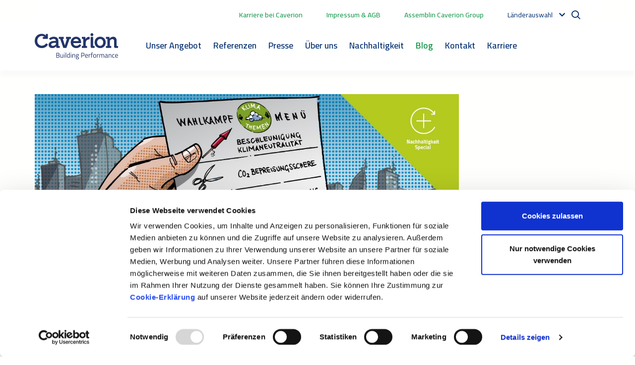

--- FILE ---
content_type: text/html; charset=utf-8
request_url: https://www.caverion.de/blog/zukunft/perspektiven-im-superwahljahr/
body_size: 18855
content:


<!doctype html>
<html lang="de">

<head>

        <!-- Google Tag Manager -->
        <script>
            (function (w, d, s, l, i) {
                w[l] = w[l] || [];
                w[l].push({
                    'gtm.start':
                        new Date().getTime(),
                    event: 'gtm.js'
                });
                var f = d.getElementsByTagName(s)[0],
                    j = d.createElement(s),
                    dl = l != 'dataLayer' ? '&l=' + l : '';
                j.async = true;
                j.src =
                    'https://www.googletagmanager.com/gtm.js?id=' + i + dl;
                f.parentNode.insertBefore(j, f);
            })(window, document, 'script', 'dataLayer', 'GTM-MJF6DXX');
        </script>
    <!-- End Google Tag Manager -->
    <meta charset="utf-8">
    <meta name="viewport" content="width=device-width, initial-scale=1, shrink-to-fit=no">
    <meta http-equiv="X-UA-Compatible" content="IE=edge,chrome=1" />
    <meta http-equiv="Content-Language" content="de" />
    <meta name="pageid" content="107322">
    <meta name="languageid" content="de">
    <base href="/blog/zukunft/perspektiven-im-superwahljahr/" />
    <title>Perspektiven im Superwahljahr - Caverion </title>
        <meta name="description" content="2021 verspricht ein politisch-gesellschaftlich hoch interessantes Jahr zu werden. Selten standen die Zeichen so auf Wechsel, selten war der Wahlausgang derart offen, selten gab es so viele denkbare Regierungskonstellationen. Doch was bedeutet das f&#252;r die Geb&#228;udebetreiber? Wir wagen eine erste Analyse basierend auf den Wahlprogrammen der Union aus CDU-CSU, der SPD, FDP und B&#252;ndnis90/Die Gr&#252;nen." />
        <link rel="canonical" href="https://www.caverion.de/blog/zukunft/perspektiven-im-superwahljahr/" />

    
        <meta property="og:title" content="Perspektiven im Superwahljahr"/>
    <meta property="og:type" content="article"/>
    <meta property="og:image" content="http://www.caverion.de/globalassets/blog/illustrationen_hd/klimaziele_hd.jpg"/>
    <meta property="og:url" content="https://www.caverion.com/blog/zukunft/perspektiven-im-superwahljahr/"/>
    <meta property="og:site_name" content="Caverion "/>
    <meta property="og:description" content="2021 verspricht ein politisch-gesellschaftlich hoch interessantes Jahr zu werden. Selten standen die Zeichen so auf Wechsel, selten war der Wahlausgang derart offen, selten gab es so viele denkbare Regierungskonstellationen. Doch was bedeutet das f&#252;r die Geb&#228;udebetreiber? Wir wagen eine erste Analyse basierend auf den Wahlprogrammen der Union aus CDU-CSU, der SPD, FDP und B&#252;ndnis90/Die Gr&#252;nen."/>

     
<script type="text/javascript">
    window.jsErrors = [];
    window.onerror = function (errorMessage) { window.jsErrors[window.jsErrors.length] = errorMessage; };
</script>

    <link href="/static/dist/css/epi_cave.08bd7cfa.css" rel="stylesheet" media="all"><script src="/static/dist/js/epi_cave-vendor.a7b0076f.js" defer></script><script src="/static/dist/js/epi_cave.22860b24.js" defer></script>
    <script type="text/javascript">
_iaq = [ ['client', 'cavecaverionprod'], ['track', 'consume'] ]; !function(d,s){var ia=d.createElement(s);ia.async=1,s=d.getElementsByTagName(s)[0],ia.src='//s.EMEA01.idio.episerver.net/ia.js',s.parentNode.insertBefore(ia,s)}(document,'script');
</script>

    <!-- Latest compiled and minified CSS -->
    <link rel="stylesheet"
          href="https://cdn.jsdelivr.net/npm/bootstrap-select@1.13.14/dist/css/bootstrap-select.min.css">


<script type="text/javascript">var appInsights=window.appInsights||function(config){function t(config){i[config]=function(){var t=arguments;i.queue.push(function(){i[config].apply(i,t)})}}var i={config:config},u=document,e=window,o="script",s="AuthenticatedUserContext",h="start",c="stop",l="Track",a=l+"Event",v=l+"Page",r,f;setTimeout(function(){var t=u.createElement(o);t.src=config.url||"https://js.monitor.azure.com/scripts/a/ai.0.js";u.getElementsByTagName(o)[0].parentNode.appendChild(t)});try{i.cookie=u.cookie}catch(y){}for(i.queue=[],r=["Event","Exception","Metric","PageView","Trace","Dependency"];r.length;)t("track"+r.pop());return t("set"+s),t("clear"+s),t(h+a),t(c+a),t(h+v),t(c+v),t("flush"),config.disableExceptionTracking||(r="onerror",t("_"+r),f=e[r],e[r]=function(config,t,u,e,o){var s=f&&f(config,t,u,e,o);return s!==!0&&i["_"+r](config,t,u,e,o),s}),i}({instrumentationKey:"5621ab85-31c3-4fb9-bc5f-2962e1aa2413",sdkExtension:"a"});window.appInsights=appInsights;appInsights.queue&&appInsights.queue.length===0&&appInsights.trackPageView();</script></head>

<body>
        <!-- Google Tag Manager (noscript) -->
        <noscript>
            <iframe src="https://www.googletagmanager.com/ns.html?id=GTM-MJF6DXX" height="0" width="0"
                    style="display: none; visibility: hidden"></iframe>
        </noscript>
        <!-- End Google Tag Manager (noscript) -->

    <svg width="0" height="0" class="hidden">
    <symbol xmlns="http://www.w3.org/2000/svg" viewBox="0 0 1200 1227" fill="none" id="icon-twitter">
        <path d="M714.163 519.284L1160.89 0H1055.03L667.137 450.887L357.328 0H0L468.492 681.821L0 1226.37H105.866L515.491 750.218L842.672 1226.37H1200L714.137 519.284H714.163ZM569.165 687.828L521.697 619.934L144.011 79.6944H306.615L611.412 515.685L658.88 583.579L1055.08 1150.3H892.476L569.165 687.854V687.828Z" fill="white" />
    </symbol>
    <symbol xmlns="http://www.w3.org/2000/svg" viewBox="0 0 448 512" id="icon-tiktok">
        <path d="M448,209.91a210.06,210.06,0,0,1-122.77-39.25V349.38A162.55,162.55,0,1,1,185,188.31V278.2a74.62,74.62,0,1,0,52.23,71.18V0l88,0a121.18,121.18,0,0,0,1.86,22.17h0A122.18,122.18,0,0,0,381,102.39a121.43,121.43,0,0,0,67,20.14Z"></path>
    </symbol>
    <symbol xmlns="http://www.w3.org/2000/svg" viewBox="0 0 384 512" id="icon-xing">
        <path d="M162.7 210c-1.8 3.3-25.2 44.4-70.1 123.5-4.9 8.3-10.8 12.5-17.7 12.5H9.8c-7.7 0-12.1-7.5-8.5-14.4l69-121.3c.2 0 .2-.1 0-.3l-43.9-75.6c-4.3-7.8.3-14.1 8.5-14.1H100c7.3 0 13.3 4.1 18 12.2l44.7 77.5zM382.6 46.1l-144 253v.3L330.2 466c3.9 7.1.2 14.1-8.5 14.1h-65.2c-7.6 0-13.6-4-18-12.2l-92.4-168.5c3.3-5.8 51.5-90.8 144.8-255.2 4.6-8.1 10.4-12.2 17.5-12.2h65.7c8 0 12.3 6.7 8.5 14.1z"></path>
    </symbol>
    <symbol xmlns="http://www.w3.org/2000/svg" viewBox="0 0 576 512" id="icon-youtube">
        <path d="M549.655 124.083c-6.281-23.65-24.787-42.276-48.284-48.597C458.781 64 288 64 288 64S117.22 64 74.629 75.486c-23.497 6.322-42.003 24.947-48.284 48.597-11.412 42.867-11.412 132.305-11.412 132.305s0 89.438 11.412 132.305c6.281 23.65 24.787 41.5 48.284 47.821C117.22 448 288 448 288 448s170.78 0 213.371-11.486c23.497-6.321 42.003-24.171 48.284-47.821 11.412-42.867 11.412-132.305 11.412-132.305s0-89.438-11.412-132.305zm-317.51 213.508V175.185l142.739 81.205-142.739 81.201z"></path>
    </symbol>
    <symbol xmlns="http://www.w3.org/2000/svg" viewBox="0 0 448 512" id="icon-instagram">
        <path d="M224.1 141c-63.6 0-114.9 51.3-114.9 114.9s51.3 114.9 114.9 114.9S339 319.5 339 255.9 287.7 141 224.1 141zm0 189.6c-41.1 0-74.7-33.5-74.7-74.7s33.5-74.7 74.7-74.7 74.7 33.5 74.7 74.7-33.6 74.7-74.7 74.7zm146.4-194.3c0 14.9-12 26.8-26.8 26.8-14.9 0-26.8-12-26.8-26.8s12-26.8 26.8-26.8 26.8 12 26.8 26.8zm76.1 27.2c-1.7-35.9-9.9-67.7-36.2-93.9-26.2-26.2-58-34.4-93.9-36.2-37-2.1-147.9-2.1-184.9 0-35.8 1.7-67.6 9.9-93.9 36.1s-34.4 58-36.2 93.9c-2.1 37-2.1 147.9 0 184.9 1.7 35.9 9.9 67.7 36.2 93.9s58 34.4 93.9 36.2c37 2.1 147.9 2.1 184.9 0 35.9-1.7 67.7-9.9 93.9-36.2 26.2-26.2 34.4-58 36.2-93.9 2.1-37 2.1-147.8 0-184.8zM398.8 388c-7.8 19.6-22.9 34.7-42.6 42.6-29.5 11.7-99.5 9-132.1 9s-102.7 2.6-132.1-9c-19.6-7.8-34.7-22.9-42.6-42.6-11.7-29.5-9-99.5-9-132.1s-2.6-102.7 9-132.1c7.8-19.6 22.9-34.7 42.6-42.6 29.5-11.7 99.5-9 132.1-9s102.7-2.6 132.1 9c19.6 7.8 34.7 22.9 42.6 42.6 11.7 29.5 9 99.5 9 132.1s2.7 102.7-9 132.1z"></path>
    </symbol>
    <symbol xmlns="http://www.w3.org/2000/svg" viewBox="0 0 320 512" id="icon-facebook">
        <path d="M279.14 288l14.22-92.66h-88.91v-60.13c0-25.35 12.42-50.06 52.24-50.06h40.42V6.26S260.43 0 225.36 0c-73.22 0-121.08 44.38-121.08 124.72v70.62H22.89V288h81.39v224h100.17V288z"></path>
    </symbol>
    <symbol xmlns="http://www.w3.org/2000/svg" viewBox="0 0 448 512" id="icon-linkedin">
        <path d="M416 32H31.9C14.3 32 0 46.5 0 64.3v383.4C0 465.5 14.3 480 31.9 480H416c17.6 0 32-14.5 32-32.3V64.3c0-17.8-14.4-32.3-32-32.3zM135.4 416H69V202.2h66.5V416zm-33.2-243c-21.3 0-38.5-17.3-38.5-38.5S80.9 96 102.2 96c21.2 0 38.5 17.3 38.5 38.5 0 21.3-17.2 38.5-38.5 38.5zm282.1 243h-66.4V312c0-24.8-.5-56.7-34.5-56.7-34.6 0-39.9 27-39.9 54.9V416h-66.4V202.2h63.7v29.2h.9c8.9-16.8 30.6-34.5 62.9-34.5 67.2 0 79.7 44.3 79.7 101.9V416z"></path>
    </symbol>
    <symbol xmlns="http://www.w3.org/2000/svg" viewBox="0 0 17 14" id="icon-right-arrow" fill="#008F3C">
        <path d="M-1.41283e-06 7.84339L13.4659 7.84339L8.57939 12.3074L9.88481 13.5L17 7L9.88482 0.500001L8.5794 1.69255L13.4659 6.15661L-1.26537e-06 6.15661L-1.41283e-06 7.84339Z" fill="#008F3C" />
    </symbol>
</svg>

    

    <div id="dt9QNGoB2ad0vKPbbBUM-rHDXV6zMeWcDZySF_pspUok"></div>
    <script type="text/plain" data-cookieconsent="marketing" src="https://mktdplp102cdn.azureedge.net/public/latest/js/ws-tracking.js?v=1.77.2005.0" >
    </script>
    <div class="d365-mkt-config" style="display:none" data-website-id="t9QNGoB2ad0vKPbbBUM-rHDXV6zMeWcDZySF_pspUok" data-hostname="6bdf5d9b018547f7b65004efdc951da7.svc.dynamics.com"></div>

    <div id="app">


<header>
    <div class="container container-fluid top-nav d-none d-xl-flex">
                <span class="mr-5">
                    <a href="https://jobs.caverion.de/" target="_top">Karriere bei Caverion</a>
                </span>
                <span class="mr-5">
                    <a href="/wer-wir-sind/impressum/" target="_top">Impressum &amp; AGB</a>
                </span>
                <span class="mr-5">
                    <a href="https://www.assemblincaverion.com/" target="_blank">Assemblin Caverion Group</a>
                </span>
                    <language-navigation :languages="[{&quot;Name&quot;:&quot;English&quot;,&quot;Language&quot;:&quot;en&quot;,&quot;Url&quot;:&quot;https://www.caverion.com/&quot;},{&quot;Name&quot;:&quot;Austria&quot;,&quot;Language&quot;:&quot;de-AT&quot;,&quot;Url&quot;:&quot;https://www.caverion.at/&quot;},{&quot;Name&quot;:&quot;Denmark&quot;,&quot;Language&quot;:&quot;da&quot;,&quot;Url&quot;:&quot;https://www.caverion.dk/&quot;},{&quot;Name&quot;:&quot;Estonia&quot;,&quot;Language&quot;:&quot;et&quot;,&quot;Url&quot;:&quot;https://www.caverion.ee/&quot;},{&quot;Name&quot;:&quot;Finland&quot;,&quot;Language&quot;:&quot;fi&quot;,&quot;Url&quot;:&quot;https://www.caverion.fi/&quot;},{&quot;Name&quot;:&quot;Germany&quot;,&quot;Language&quot;:&quot;de&quot;,&quot;Url&quot;:&quot;/blog/zukunft/perspektiven-im-superwahljahr/&quot;},{&quot;Name&quot;:&quot;Latvia&quot;,&quot;Language&quot;:&quot;lv&quot;,&quot;Url&quot;:&quot;https://www.caverion.lv/&quot;},{&quot;Name&quot;:&quot;Lithuania&quot;,&quot;Language&quot;:&quot;lt&quot;,&quot;Url&quot;:&quot;https://www.caverion.lt/&quot;},{&quot;Name&quot;:&quot;Norway&quot;,&quot;Language&quot;:&quot;no&quot;,&quot;Url&quot;:&quot;https://www.caverion.no/&quot;},{&quot;Name&quot;:&quot;Sweden&quot;,&quot;Language&quot;:&quot;sv&quot;,&quot;Url&quot;:&quot;https://www.caverion.se/&quot;}]" aria-label=""></language-navigation>
        <div class="navbar-actions__search">
            <site-search action="/suche/" placeholder="Ich suche"></site-search>
        </div>
    </div>
        <div class="main-header">
            <div class="container container-fluid u-flex u-flex-wrap">
                <div class="main-header__navigation">
                    <main-navigation inline-template>
                        <nav class="main-navigation navbar navbar-expand-xl navbar-light" aria-label="Main navigation" id="main-header">
                            <div class="main-header__logo">
                                <a href="/" aria-label="Etusivulle">
                                    <img src="/static/images/site/caverion-logo.svg" alt="Caverion logo" class="header__logo" />
                                </a>
                            </div>
                            <div class="d-flex justify-content-end align-items-center">
                                <div class="open-search">
                                    <i class="icon-search"></i>
                                </div>
                                <div class="mobile-search">
                                    <form action="/suche/">
                                        <button type="submit"><i class="icon-search"></i></button>
                                        <input type="text" name="q" placeholder="Ich suche"/>
                                        <div class="mobile-search__close">Schlie&#223;en</div>
                                    </form>
                                </div>
                                <button class="navbar-toggler" type="button" data-toggle="collapse" data-target="#main-menu" aria-controls="navbarSupportedContent" aria-expanded="false" aria-label="Toggle navigation">
                                    <span class="navbar-toggler-icon"></span>
                                </button>
                            </div>
                            <div aria-labelledby="menu-button" class="collapse navbar-collapse" id="main-menu">
                                <ul class="main-navigation__list pl-5 pr-4" v-cloak>
                                        <li class="main-navigation__item d-flex flex-wrap justify-content-between pr-3" @mouseover="showSubMenu('submenu-0')" @mouseleave="hideSubMenu('submenu-0')" data-dropdown="dropdown">
                                            <a class="main-navigation__link " href="/unser-angebot/" target="_top">Unser Angebot</a>
                                                <div class="d-xl-none menu-chevron" data-toggle="collapse" data-target="#navbarMenu-0" aria-controls="navbarSupportedContent" aria-expanded="false"><i></i></div>
                                                <div class=" collapse navbar-collapse py-2" ref="submenu-0" id="navbarMenu-0">
                                                    <div class="main-navigation__item--spacer"></div>
                                                        <div class="col">
                                                                <div class="d-flex flex-wrap justify-content-between">
                                                                    <a class=" main-navigation__link main-navigation__link--level2" href="/unser-angebot/build/" target="_top">Build</a>
                                                                        <div class="d-xl-none menu-chevron" data-toggle="collapse" data-target="#navbarSubMenu-0-0" aria-controls="navbarSupportedContent" aria-expanded="false"><i></i></div>
                                                                        <div class="collapse navbar-collapse pt-1 pb-1 flex-column" id="navbarSubMenu-0-0">
                                                                                <a class=" main-navigation__link main-navigation__link--level3" href="/catalog/services/building-information-modelling-bim/" target="_top">BIM</a>
                                                                                <a class=" main-navigation__link main-navigation__link--level3" href="/catalog/services/projektmanagement/" target="_top">Projektmanagement</a>
                                                                                <a class=" main-navigation__link main-navigation__link--level3" href="/catalog/services/design-und-build/" target="_top">Design &amp; Build</a>
                                                                                <a class=" main-navigation__link main-navigation__link--level3" href="/catalog/services/projektabwicklung/" target="_top">Projektabwicklung</a>
                                                                        </div>
                                                                </div>
                                                                <div class="d-flex flex-wrap justify-content-between">
                                                                    <a class=" main-navigation__link main-navigation__link--level2" href="/unser-angebot/smart/" target="_top">Smart</a>
                                                                        <div class="d-xl-none menu-chevron" data-toggle="collapse" data-target="#navbarSubMenu-0-1" aria-controls="navbarSupportedContent" aria-expanded="false"><i></i></div>
                                                                        <div class="collapse navbar-collapse pt-1 pb-1 flex-column" id="navbarSubMenu-0-1">
                                                                                <a class=" main-navigation__link main-navigation__link--level3" href="/catalog/services/beratung/" target="_top">Beratung</a>
                                                                                <a class=" main-navigation__link main-navigation__link--level3" href="/catalog/services/smartview/" target="_top">SmartView</a>
                                                                                <a class=" main-navigation__link main-navigation__link--level3" href="/catalog/services/digitale_loesungen_und_smarte_technologien/" target="_top">Digitale L&#246;sungen</a>
                                                                        </div>
                                                                </div>
                                                        </div>
                                                        <div class="col">
                                                                <div class="d-flex flex-wrap justify-content-between">
                                                                    <a class=" main-navigation__link main-navigation__link--level2" href="/unser-angebot/maintain/" target="_top">Maintain</a>
                                                                        <div class="d-xl-none menu-chevron" data-toggle="collapse" data-target="#navbarSubMenu-0-2" aria-controls="navbarSupportedContent" aria-expanded="false"><i></i></div>
                                                                        <div class="collapse navbar-collapse pt-1 pb-1 flex-column" id="navbarSubMenu-0-2">
                                                                                <a class=" main-navigation__link main-navigation__link--level3" href="/catalog/services/technische-wartung/" target="_top">Technische Wartung</a>
                                                                                <a class=" main-navigation__link main-navigation__link--level3" href="/catalog/services/industrielle_instandhaltung/" target="_top">Industrielle Instandhaltung</a>
                                                                        </div>
                                                                </div>
                                                                <div class="d-flex flex-wrap justify-content-between">
                                                                    <a class=" main-navigation__link main-navigation__link--level2" href="/unser-angebot/partner/" target="_top">Partner</a>
                                                                        <div class="d-xl-none menu-chevron" data-toggle="collapse" data-target="#navbarSubMenu-0-3" aria-controls="navbarSupportedContent" aria-expanded="false"><i></i></div>
                                                                        <div class="collapse navbar-collapse pt-1 pb-1 flex-column" id="navbarSubMenu-0-3">
                                                                                <a class=" main-navigation__link main-navigation__link--level3" href="/catalog/services/facility-management/" target="_top">Facility Management</a>
                                                                                <a class=" main-navigation__link main-navigation__link--level3" href="/catalog/services/lebenszyklus_betrachtung/" target="_top">Lebenszyklus-Betrachtung</a>
                                                                        </div>
                                                                </div>
                                                        </div>
                                                        <div class="col">
                                                                <div class="d-flex flex-wrap justify-content-between">
                                                                    <a class=" main-navigation__link main-navigation__link--level2" href="/unser-angebot/unser-angebot-von-a-bis-z/" target="_top">Technologiebereiche</a>
                                                                        <div class="d-xl-none menu-chevron" data-toggle="collapse" data-target="#navbarSubMenu-0-4" aria-controls="navbarSupportedContent" aria-expanded="false"><i></i></div>
                                                                        <div class="collapse navbar-collapse pt-1 pb-1 flex-column" id="navbarSubMenu-0-4">
                                                                                <a class=" main-navigation__link main-navigation__link--level3" href="/catalog/services/gebaeudeautomation/" target="_top">Geb&#228;udeautomation</a>
                                                                                <a class=" main-navigation__link main-navigation__link--level3" href="/catalog/services/kaeltetechnik/" target="_top">K&#228;ltetechnik</a>
                                                                                <a class=" main-navigation__link main-navigation__link--level3" href="/catalog/services/elektrotechnik/" target="_top">Elektrotechnik</a>
                                                                                <a class=" main-navigation__link main-navigation__link--level3" href="/catalog/services/energiedienstleistungen/" target="_top">Energiedienstleistungen</a>
                                                                                <a class=" main-navigation__link main-navigation__link--level3" href="/catalog/services/sicherheit/" target="_top">Brandschutz &amp; Sicherheit</a>
                                                                                <a class=" main-navigation__link main-navigation__link--level3" href="/catalog/services/heizung_und_sanitaer/" target="_top">Heizung &amp; Sanit&#228;r</a>
                                                                                <a class=" main-navigation__link main-navigation__link--level3" href="/catalog/services/lueftungs_und_klimatechnik/" target="_top">L&#252;ftung &amp; Klima</a>
                                                                                <a class=" main-navigation__link main-navigation__link--level3" href="/catalog/services/reinraeume/" target="">Reinraum</a>
                                                                        </div>
                                                                </div>
                                                                <div class="d-flex flex-wrap justify-content-between">
                                                                    <a class=" main-navigation__link main-navigation__link--level2" href="/unser-angebot/unser-angebot-von-a-bis-z/" target="_top">Unser Angebot von A – Z</a>
                                                                </div>
                                                        </div>
                                                </div>
                                        </li>
                                        <li class="main-navigation__item d-flex flex-wrap justify-content-between pr-3" @mouseover="showSubMenu('submenu-1')" @mouseleave="hideSubMenu('submenu-1')" data-dropdown="dropdown">
                                            <a class="main-navigation__link " href="/referenzen/" target="_top">Referenzen</a>
                                        </li>
                                        <li class="main-navigation__item d-flex flex-wrap justify-content-between pr-3" @mouseover="showSubMenu('submenu-2')" @mouseleave="hideSubMenu('submenu-2')" data-dropdown="dropdown">
                                            <a class="main-navigation__link " href="/newsroom/" target="_top">Presse</a>
                                        </li>
                                        <li class="main-navigation__item d-flex flex-wrap justify-content-between pr-3" @mouseover="showSubMenu('submenu-3')" @mouseleave="hideSubMenu('submenu-3')" data-dropdown="dropdown">
                                            <a class="main-navigation__link " href="/wer-wir-sind/" target="_top">&#220;ber uns</a>
                                                <div class="d-xl-none menu-chevron" data-toggle="collapse" data-target="#navbarMenu-3" aria-controls="navbarSupportedContent" aria-expanded="false"><i></i></div>
                                                <div class=" collapse navbar-collapse py-2" ref="submenu-3" id="navbarMenu-3">
                                                    <div class="main-navigation__item--spacer"></div>
                                                        <div class="col">
                                                                <div class="d-flex flex-wrap justify-content-between">
                                                                    <a class=" main-navigation__link main-navigation__link--level2" href="/wer-wir-sind/" target="_top">Wer wir sind</a>
                                                                </div>
                                                                <div class="d-flex flex-wrap justify-content-between">
                                                                    <a class=" main-navigation__link main-navigation__link--level2" href="/wer-wir-sind/was-uns-antreibt/" target="_top">Was uns antreibt</a>
                                                                </div>
                                                        </div>
                                                        <div class="col">
                                                                <div class="d-flex flex-wrap justify-content-between">
                                                                    <a class=" main-navigation__link main-navigation__link--level2" href="/wer-wir-sind/was-wir-tun/" target="_top">Was wir tun</a>
                                                                </div>
                                                                <div class="d-flex flex-wrap justify-content-between">
                                                                    <a class=" main-navigation__link main-navigation__link--level2" href="/wer-wir-sind/wie-wir-die-zukunft-sehen/" target="_top">Wie wir die Zukunft sehen</a>
                                                                </div>
                                                        </div>
                                                        <div class="col">
                                                                <div class="d-flex flex-wrap justify-content-between">
                                                                    <a class=" main-navigation__link main-navigation__link--level2" href="/wer-wir-sind/wo-sie-uns-finden/" target="_top">Wo Sie uns finden</a>
                                                                </div>
                                                                <div class="d-flex flex-wrap justify-content-between">
                                                                    <a class=" main-navigation__link main-navigation__link--level2" href="/wer-wir-sind/zertifizierungen/" target="_top">Zertifizierungen &amp; IMS</a>
                                                                </div>
                                                        </div>
                                                        <div class="col">
                                                                <div class="d-flex flex-wrap justify-content-between">
                                                                    <a class=" main-navigation__link main-navigation__link--level2" href="/arbeitssicherheit/" target="_top">Arbeitssicherheit</a>
                                                                </div>
                                                                <div class="d-flex flex-wrap justify-content-between">
                                                                    <a class=" main-navigation__link main-navigation__link--level2" href="/wer-wir-sind/unsere-werte/" target="">Unsere Werte</a>
                                                                </div>
                                                        </div>
                                                </div>
                                        </li>
                                        <li class="main-navigation__item d-flex flex-wrap justify-content-between pr-3" @mouseover="showSubMenu('submenu-4')" @mouseleave="hideSubMenu('submenu-4')" data-dropdown="dropdown">
                                            <a class="main-navigation__link " href="/nachhaltigkeit/" target="_top">Nachhaltigkeit</a>
                                                <div class="d-xl-none menu-chevron" data-toggle="collapse" data-target="#navbarMenu-4" aria-controls="navbarSupportedContent" aria-expanded="false"><i></i></div>
                                                <div class="single-item-column collapse navbar-collapse py-2" ref="submenu-4" id="navbarMenu-4">
                                                    <div class="main-navigation__item--spacer"></div>
                                                        <div class="col">
                                                                <div class="d-flex flex-wrap justify-content-between">
                                                                    <a class=" main-navigation__link main-navigation__link--level2" href="/nachhaltigkeit/unsere_Verantwortung/" target="">Sorgfaltspflichten / LKSG</a>
                                                                </div>
                                                        </div>
                                                </div>
                                        </li>
                                        <li class="main-navigation__item d-flex flex-wrap justify-content-between pr-3" @mouseover="showSubMenu('submenu-5')" @mouseleave="hideSubMenu('submenu-5')" data-dropdown="dropdown">
                                            <a class="main-navigation__link  selected" href="/blog/" target="_top">Blog</a>
                                        </li>
                                        <li class="main-navigation__item d-flex flex-wrap justify-content-between pr-3" @mouseover="showSubMenu('submenu-6')" @mouseleave="hideSubMenu('submenu-6')" data-dropdown="dropdown">
                                            <a class="main-navigation__link " href="/kontakt/" target="_top">Kontakt</a>
                                                <div class="d-xl-none menu-chevron" data-toggle="collapse" data-target="#navbarMenu-6" aria-controls="navbarSupportedContent" aria-expanded="false"><i></i></div>
                                                <div class="single-item-column collapse navbar-collapse py-2" ref="submenu-6" id="navbarMenu-6">
                                                    <div class="main-navigation__item--spacer"></div>
                                                        <div class="col">
                                                                <div class="d-flex flex-wrap justify-content-between">
                                                                    <a class=" main-navigation__link main-navigation__link--level2" href="/kontakt/newsletter/" target="_top">Newsletter</a>
                                                                </div>
                                                        </div>
                                                </div>
                                        </li>
                                        <li class="main-navigation__item d-flex flex-wrap justify-content-between pr-3" @mouseover="showSubMenu('submenu-7')" @mouseleave="hideSubMenu('submenu-7')" data-dropdown="dropdown">
                                            <a class="main-navigation__link " href="/link/19e12265ad0f401fb47e61d8421348ea.aspx" target="_blank">Karriere</a>
                                        </li>
                                </ul>

                                <div class="navbar-actions container container-fluid">
                                    <div class="navbar-actions__additionals d-xl-none mt-3 d-flex flex-column align-items-center">
                                                <a href="https://jobs.caverion.de/">Karriere bei Caverion</a>
                                                <a href="/wer-wir-sind/impressum/">Impressum &amp; AGB</a>
                                                <a href="https://www.assemblincaverion.com/">Assemblin Caverion Group</a>
                                                                                    <language-navigation :languages="[{&quot;Name&quot;:&quot;English&quot;,&quot;Language&quot;:&quot;en&quot;,&quot;Url&quot;:&quot;https://www.caverion.com/&quot;},{&quot;Name&quot;:&quot;Austria&quot;,&quot;Language&quot;:&quot;de-AT&quot;,&quot;Url&quot;:&quot;https://www.caverion.at/&quot;},{&quot;Name&quot;:&quot;Denmark&quot;,&quot;Language&quot;:&quot;da&quot;,&quot;Url&quot;:&quot;https://www.caverion.dk/&quot;},{&quot;Name&quot;:&quot;Estonia&quot;,&quot;Language&quot;:&quot;et&quot;,&quot;Url&quot;:&quot;https://www.caverion.ee/&quot;},{&quot;Name&quot;:&quot;Finland&quot;,&quot;Language&quot;:&quot;fi&quot;,&quot;Url&quot;:&quot;https://www.caverion.fi/&quot;},{&quot;Name&quot;:&quot;Germany&quot;,&quot;Language&quot;:&quot;de&quot;,&quot;Url&quot;:&quot;/blog/zukunft/perspektiven-im-superwahljahr/&quot;},{&quot;Name&quot;:&quot;Latvia&quot;,&quot;Language&quot;:&quot;lv&quot;,&quot;Url&quot;:&quot;https://www.caverion.lv/&quot;},{&quot;Name&quot;:&quot;Lithuania&quot;,&quot;Language&quot;:&quot;lt&quot;,&quot;Url&quot;:&quot;https://www.caverion.lt/&quot;},{&quot;Name&quot;:&quot;Norway&quot;,&quot;Language&quot;:&quot;no&quot;,&quot;Url&quot;:&quot;https://www.caverion.no/&quot;},{&quot;Name&quot;:&quot;Sweden&quot;,&quot;Language&quot;:&quot;sv&quot;,&quot;Url&quot;:&quot;https://www.caverion.se/&quot;}]" aria-label=""></language-navigation>
                                    </div>
                                </div>
                            </div>
                        </nav>
                    </main-navigation>
                </div>
            </div>
        </div>
</header>

        <main ref="main">
            <div class="container content">
                <div class="page BlogPostPage">
                    





    <div class="main-image d-flex align-items-start mt-5" >
            <img src="/globalassets/blog/illustrationen_cinema/klimaziele_cinema.jpg?preset=w-full-window" alt="Perspektiven im Superwahljahr" />
    </div>


<div class="row">
    <div class="col-12 col-lg-10 col-xl-9 px-3 px-sm-0">


<div class="my-5 d-flex align-items-center" >
        <div class="d-flex align-items-center">
                <img src="/contentassets/bb3a751fb15740ae8d5a28a8198381fc/holger_winkelstraeter.png?preset=profile-sm" width="40" class="p-0 rounded-circle">
            <div class="ml-2 mr-2">
                Holger Winkelstr&#228;ter,
            </div>
        </div>

    <div class="mr-2 d-flex align-items-center">
        <div class="mr-2">22.06.2021</div>
        <i class="fas fa-circle blogger__date-separator"></i>
    </div>
    <div>
        Zukunft
    </div>

</div>
            <div class="mt-4 mb-4">
                <h1 >Perspektiven im Superwahljahr</h1>
            </div>
        

<div class="my-3 d-flex align-items-center flex-wrap">
    <a class="text-secondary h5 ml-1 my-1 text-decoration-none" data-toggle="collapse" href="#sharebtnstop"><i class="fas fa-share-alt"></i> share</a>
</div>
<div class="collapse" id="sharebtnstop">
    <div class="card card-body m-0 p-3">
        <div class="row my-0">
                <div class="mx-2 my-0"><a href="https://twitter.com/intent/tweet?text=Perspektiven im Superwahljahr&url=https://www.caverion.de/blog/zukunft/perspektiven-im-superwahljahr/" target="_blank" class="btn btn-sm btn-outline-secondary py-0 px-sm-3 px-xl-5"><i class="h4 m-0 mt-1 fab fa-twitter"></i></a></div>

                <div class="mx-2 my-0"><a href="https://www.facebook.com/sharer/sharer.php?u=https://www.caverion.de/blog/zukunft/perspektiven-im-superwahljahr/&t=Perspektiven im Superwahljahr" target="_blank" class="btn btn-sm btn-outline-secondary py-0 px-sm-3 px-xl-5"><i class="h4 m-0 mt-1 fab fa-facebook-square"></i></a></div>

                <div class="mx-2 my-0"><a href="https://www.linkedin.com/sharing/share-offsite/?url=https://www.caverion.de/blog/zukunft/perspektiven-im-superwahljahr/" target="_blank" class="btn btn-sm btn-outline-secondary py-0 px-sm-3 px-xl-5"><i class="h4 m-0 mt-1 fab fa-linkedin"></i></a></div>

                <div class="mx-2 my-0"><a href="mailto:?subject=Perspektiven im Superwahljahr&body=https://www.caverion.de/blog/zukunft/perspektiven-im-superwahljahr/" target="_blank" class="btn btn-sm btn-outline-secondary py-0 px-sm-3 px-xl-5"><i class="h4 m-0 mt-1 fas fa-envelope-square"></i></a></div>
        </div>
    </div>
</div>

        <p><strong>2021 verspricht ein politisch-gesellschaftlich hoch interessantes Jahr zu werden. Selten standen die Zeichen so auf Wechsel, selten war der Wahlausgang derart offen, selten gab es so viele denkbare Regierungskonstellationen. Doch was bedeutet das f&uuml;r die Geb&auml;udebetreiber? Wir wagen eine erste Analyse.</strong></p>
<h3><strong>Dass das oberste deutsche Gericht &hellip;</strong></h3>
<p>&hellip; das <strong>Klimaschutzgesetz von 2019</strong> <strong>in Teilen nicht mit den Grundrechten vereinbar</strong> sieht, ist ein gro&szlig;er Sieg f&uuml;r Fridays for Future &ndash; und ein un&uuml;berh&ouml;rbarer Weckruf: Wir sind auf dem richtigen Weg, aber es reicht nicht! Die noch amtierende Koalition hat bereits reagiert: Deutschland will seine <strong>CO<sub>2</sub>-Emissionen bis 2030 st&auml;rker reduzieren</strong>. <strong>Klimaneutralit&auml;t</strong> soll <strong>schon 2045</strong> erreicht werden.&sup1; Dass es nicht reicht, zeigt sich leider auch in der <strong>Geb&auml;udebranche</strong>. Denn sie ist <strong>der einzige Sektor, in dem die Klimaschutzzwischenziele 2020 erneut verfehlt wurden.</strong> Hier besteht also dringender <a href="https://youtu.be/Ekk9wW7gDG4" target="_blank" rel="noopener"><strong>Handlungsbedarf</strong></a>, weshalb die Parteien zum Erreichen der Ziele hier definitiv ansetzen werden, wenn auch individuell nach parteipolitischer Couleur.</p>
<h3><strong>Dass sich die Gr&uuml;nen &hellip;</strong></h3>
<p>&hellip; am eindeutigsten in Richtung grundlegendem Strukturwandel positionieren, war zu erwarten. Eine CO<sub>2</sub>-Steuer von <strong>25 Euro pro Tonne</strong> bezeichnete Anton Hofreiter schon Ende 2019 allenfalls als &bdquo;Schritt in die richtige Richtung.&ldquo; Dies k&ouml;nne aber <strong>nur der Anfang</strong> sein.&sup2; Anderseits will man aber auch ordentlich <strong>Geld in die Hand nehmen</strong> &ndash; und zwar mehr als in der Kasse ist. <strong>Annalena Baerbocks</strong> <strong>ablehnende Haltung zur schwarzen Null</strong> ist bekannt. Die Regelung habe Deutschland in Probleme gebracht. &bdquo;Wir m&uuml;ssen die Schuldenbremse im Grundgesetz durch eine <strong>Investitionspflicht</strong> erg&auml;nzen&ldquo;, fordert sie.&sup3; Da mag es kaum verwundern, dass selbst die sonst als eher wenig gr&uuml;n-affin bekannten <strong>Entscheidungstr&auml;ger der Industrie zu 26,5 Prozent pro Baerbock</strong> stimmen.⁴ Eine gr&uuml;ngef&uuml;hrte Regierung w&uuml;rde f&uuml;r Geb&auml;udebetreiber bedeuten: <strong>strengere Auflagen, aber auch gro&szlig;z&uuml;gigere F&ouml;rderungen.</strong></p>
<h3><strong>Dass ein Kanzler Scholz &hellip;</strong></h3>
<p><strong>&hellip; </strong>auch in Sachen Klimaschutz den ganz gro&szlig;en Wumms wagen w&uuml;rde, bleibt zweifelhaft. Nach dem Corona-Ausnahmejahr 2020 f&auml;hrt der Bundesfinanzminister die Ausgaben bereits wieder deutlich zur&uuml;ck.⁵ Scholz galt lange Zeit als Bewahrer der schwarzen Null und d&uuml;rfte allzu freigiebigen schuldenfinanzierten Subventionen skeptisch gegen&uuml;berstehen. Gleichwohl will die SPD den Anteil der erneuerbaren Energien steigern, den Energie-Mix weiter aus- und bestehende <strong>Abh&auml;ngigkeiten von fossilen Energielieferungen </strong>weiter<strong> abbauen.</strong> Im Wahlprogramm stehen die Zeichen auf Dezentralisierung: <strong>Energieerzeugung w&uuml;rde zuk&uuml;nftig auch Aufgabe eines Geb&auml;udes werden, </strong>ein wichtiger Aspekt f&uuml;r die Planung. Kandidat Scholz setzt eher auf eine <strong>CO<sub>2</sub>-Bepreisung im Zertifikate-Handel.</strong> Ausgleich will er &bdquo;&uuml;ber eine <strong>Klimapr&auml;mie f&uuml;r die B&uuml;rger regeln</strong>, die Teil einer Gesamtl&ouml;sung werden soll.&ldquo;⁶ Davon d&uuml;rften Geb&auml;udebetreiber weniger profitieren.</p>
<h3><strong>Dass man bei den Freien Demokraten &hellip;</strong></h3>
<p>&hellip; die Klimawende marktwirtschaftlich und <strong>wettbewerbsorientiert</strong> angehen will, mag ebenfalls kaum &uuml;berraschen. <strong>Christian Lindner</strong> schl&auml;gt einen <strong>&bdquo;CO<sub>2</sub>-Deckel&ldquo;</strong> vor, &bdquo;also ein wirkliches Limit, bei gleichzeitiger technologischer Offenheit und echtem unternehmerischen Wettbewerb um die effektivsten Vermeidungswege&ldquo;.⁷ Hei&szlig;t im Klartext: Wer mehr ausst&ouml;&szlig;t, als seine <strong>Branchenquote</strong> zul&auml;sst, muss <strong>Zertifikate kaufen, deren Preis der Markt bestimmt.</strong> Je tiefer und fester der Deckel sitzt, desto heftiger d&uuml;rften die CO<sub>2</sub>-Preise darunter hochkochen. Denn Lindner sieht den Zertifikatpreis nicht zuletzt als <strong>Innovationstreiber:</strong> &bdquo;German engineered Klimaschutz&ldquo;⁸ ist in seiner Vision ein <strong>&bdquo;weltweiter Exportschlager.&ldquo;</strong> Auf dem Weg dorthin will er allerdings erst einmal <strong>Elektrizit&auml;t billiger machen,</strong> was sicher verbrauchsintensive Branchen freuen d&uuml;rfte, aber auch zum Bremsklotz f&uuml;r Investitionen in sparsamere Geb&auml;udetechnik werden k&ouml;nnte.</p>
<h3><strong>Dass man Armin Laschet &hellip;</strong></h3>
<p>&hellip; nach seinem Pyrrhussieg im Kandidatenduell keineswegs abschreiben sollte, zeigt der dynamische CDU-Trend in der Sonntagsfrage.⁹ &nbsp;&bdquo;Die derzeitige Stimmung schreckt mich nicht&ldquo;, bekr&auml;ftigt zudem Bundestagspr&auml;sident Wolfgang Sch&auml;uble.&sup1;⁰ Laschet gilt als der personifizierte <strong>Kompromiss,</strong> was dem erfahrenen Praktiker sicher bei einer Regierungsbildung ebenso zugutekommen d&uuml;rfte wie <strong>die stabile W&auml;hlerbasis der Christdemokraten.</strong> Bezeichnender Weise lag beim Entstehen dieses Blogbeitrags noch <strong>kein fertiges CDU-Wahlprogramm</strong> vor. Dass es dort allerdings eher gem&auml;&szlig;igt zugehen d&uuml;rfte, l&auml;sst auch Laschets These erahnen, Zukunft lie&szlig;e sich &bdquo;<strong>nicht mit ideologischen linken Experimenten gestalten</strong>.&ldquo;&sup1;&sup1; Das wird auch f&uuml;r die <strong>schwarze Null gelten</strong>, zu der Laschet bis sp&auml;testens 2024 zur&uuml;ckkehren will.&sup1;&sup2; <strong>Eine CO<sub>2</sub>-Steuer lehnt Laschet ab.</strong>&sup1;&sup3;</p>
<h3><strong>Dass Vorhersagen schwierig sind &hellip;</strong></h3>
<p>&hellip; besonders, wenn sie die Zukunft betreffen, stand hier schon des &Ouml;fteren. Als sicher darf zumindest gelten, dass keine Partei allein regieren wird. Entsprechend unsicher wie auch unseri&ouml;s w&auml;re damit eine genaue Prognose, in welche Richtung ein <strong>Koalitionsvertrag</strong> und Reise in Sachen Klimaschutz und Geb&auml;udeeffizienz gehen, oder wie sich die Gesetzeslage f&uuml;r die Geb&auml;ude nun genau entwickeln wird.</p>
<p>An Ideen herrscht dabei kein Mangel. Bei der <strong>CO<sub>2</sub>-Bepreisung</strong> scheint <strong>von einer harten Deckelung &uuml;ber verschiedene Modelle des Zertifikathandels bis hin zur direkten Besteuerung alles m&ouml;glich. </strong>Das Spektrum der <strong>Finanzierungsoptionen</strong> reicht vom <strong>streng marktorientierten Ansatz</strong> &uuml;ber gegenfinanzierte <strong>Subventionen</strong> bis zur gro&szlig;z&uuml;gigen <strong>Nettokreditaufnahme.</strong></p>
<p><strong>Doch was eint nun die f&uuml;r eine Regierungsbeteiligung relevanten Parteien?</strong> Trotz aller eifrig vertretenen inhaltlichen Differenzen zeigen sie sich <strong>in wichtigen Punkten auf bemerkenswert &auml;hnlichem Kurs.</strong> Dies gilt zum Beispiel f&uuml;r die fr&uuml;her oder sp&auml;ter geplante <strong>Abschaffung der ungeliebten EEG-Umlage.</strong> Der wohl nicht nur f&uuml;r Geb&auml;udebetreiber wichtigste partei&uuml;bergreifende Konsens ist das <strong>klare Bekenntnis zum Klimaschutz,</strong> zum Erreichen der immer enger gefassten <strong>Klimaziele.</strong> Ein Zur&uuml;ckdrehen bestehender Klimaschutzgesetze, eine Renaissance fossiler Energietr&auml;ger, wie sie die USA unter der Trump-Regierung erlebte, ist definitiv nicht zu erwarten. Im Gegenteil<strong>: &Ouml;l und Gas werden teurer, unabh&auml;ngig vom Wahlausgang. Der Strompreis d&uuml;rfte dagegen eher stabil bleiben, </strong>was beispielsweise den Einsatz von <a href="/catalog/services/waermepumpen/" target="_blank" rel="noopener"><strong>W&auml;rmepumpen</strong></a> forcieren wird.</p>
<p>Klar best&auml;tigt hat sich damit ein Trend, den wir hier schon &ouml;fter vorhergesagt haben:<strong> Je deutlicher die negativen Auswirkungen des Klimawandels hervortreten, desto mehr steigt der Druck auf die Politik, die notwendigen Transformationen nun anzugehen.</strong> Wer diesen Blog bisher aufmerksam gelesen und bereits in <a href="/catalog/services/energiedienstleistungen/" target="_blank" rel="noopener"><strong>Energieeffizienz</strong></a> investiert hat, der wird seine Entscheidung also auch nach der Wahl eher best&auml;tigt als gef&auml;hrdet sehen.</p>
<p>Und wer noch in die Zukunft seines Geb&auml;udes investieren will, braucht damit sicher nicht bis nach der Wahl zu warten.</p>

        <div class="mt-5 mb-5">
            
    <div class="my-3 d-flex align-items-center flex-wrap">
        
        <a href="/suche/?tags=1424" class="btn btn-primary mr-1 my-1">Blog </a> 
        <a href="/suche/?tags=46352" class="btn btn-primary mr-1 my-1">2021 </a> 
        <a href="/suche/?tags=464" class="btn btn-primary mr-1 my-1">Partner </a> 
        <a href="/suche/?tags=28721" class="btn btn-primary mr-1 my-1">Nachhaltigkeit </a> 
        <a href="/suche/?tags=44369" class="btn btn-primary mr-1 my-1">sustainability </a> 


    </div>




<div class="my-3 d-flex align-items-center flex-wrap">
    <a class="text-secondary h5 ml-1 my-1 text-decoration-none" data-toggle="collapse" href="#sharebtnsbottom"><i class="fas fa-share-alt"></i> share</a>
</div>
<div class="collapse" id="sharebtnsbottom">
    <div class="card card-body m-0 p-3">
        <div class="row my-0">
                <div class="mx-2 my-0"><a href="https://twitter.com/intent/tweet?text=Perspektiven im Superwahljahr&url=https://www.caverion.de/blog/zukunft/perspektiven-im-superwahljahr/" target="_blank" class="btn btn-sm btn-outline-secondary py-0 px-sm-3 px-xl-5"><i class="h4 m-0 mt-1 fab fa-twitter"></i></a></div>

                <div class="mx-2 my-0"><a href="https://www.facebook.com/sharer/sharer.php?u=https://www.caverion.de/blog/zukunft/perspektiven-im-superwahljahr/&t=Perspektiven im Superwahljahr" target="_blank" class="btn btn-sm btn-outline-secondary py-0 px-sm-3 px-xl-5"><i class="h4 m-0 mt-1 fab fa-facebook-square"></i></a></div>

                <div class="mx-2 my-0"><a href="https://www.linkedin.com/sharing/share-offsite/?url=https://www.caverion.de/blog/zukunft/perspektiven-im-superwahljahr/" target="_blank" class="btn btn-sm btn-outline-secondary py-0 px-sm-3 px-xl-5"><i class="h4 m-0 mt-1 fab fa-linkedin"></i></a></div>

                <div class="mx-2 my-0"><a href="mailto:?subject=Perspektiven im Superwahljahr&body=https://www.caverion.de/blog/zukunft/perspektiven-im-superwahljahr/" target="_blank" class="btn btn-sm btn-outline-secondary py-0 px-sm-3 px-xl-5"><i class="h4 m-0 mt-1 fas fa-envelope-square"></i></a></div>
        </div>
    </div>
</div>
        </div>
    </div>
</div>

<div><div class="row row1"><div class="block authorinformationblock half col-12 col-md-6 container-fluid flex-column d-flex align-self-stretch justify-content-center  " id="cid_153775">



<div class="author-information__wrapper m-0">
    <div class="author-information__container bg-warm-concrete w-100 h-100 flex-column d-flex pl-5 py-5">
            <div class="author-information__title">
                <h2>&#220;ber den Autor</h2>
            </div>

        <div class="author-information__content row pt-2">
            <div class="contact__image col">
                    <img alt="Holger Winkelstr&#228;ter" src="/contentassets/bb3a751fb15740ae8d5a28a8198381fc/holger_winkelstraeter.png?preset=profile-sm" />
            </div>

            <div class="col pl-4">
                <div class="author-information__details d-flex flex-column">
                    <span class="author-information__fullname">Holger Winkelstr&#228;ter</span>
                    <span class="author-information__worktitle">Leiter Marketing &amp; Kommunikation</span>
                </div>
                <div class="author-information__links">
                    <div class="author-information__social-links col-6 d-flex flex-row pt-1">
                            <a href="https://www.linkedin.com/in/holger-winkelstr%C3%A4ter-a9781bb1/" target="_blank">
                                <i class="fab fa-linkedin pr-3"></i>
                            </a>
                                                                    </div>
                    <div class="author-information__contact-links d-flex flex-column">
                                            </div>
                        <div class="author-information__desciption col-12 mt-3 pr-5">
                            Als erfahrener Kommunikationsexperte tritt Holger Winkelstr&#228;ter als starke Stimme f&#252;r die Geb&#228;udetechnik an. Sein gr&#246;&#223;tes Interesse gilt dabei, unterschiedliche Sichtweisen und Perspektiven miteinander zu verbinden.  Sie sind interessiert an einem weiteren Austausch? Vernetzen Sie  sich ganz einfach &#252;ber das Linkedin-Icon mit Holger.
                        </div>
                </div>
            </div>


        </div>
    </div>
</div>
</div><div class="block columnblock half col-12 col-md-6 container-fluid flex-column d-flex align-self-stretch justify-content-center  " id="cid_153935"><div class="bg-warm-concrete  mx-auto w-100 h-100"
     style="">

        <div class="">
            <div><div class="row row1"><div class="block rawhtmlblock full col-12 container-fluid  flex-column d-flex align-self-stretch justify-content-center px-md-3 px-lg-4 px-xl-4 " id="cid_153937">

<div   class="w-100 h-100">
    <div
        data-form-id='169ebd02-973f-f011-877a-000d3a27812e'
        data-form-api-url='https://public-eur.mkt.dynamics.com/api/v1.0/orgs/758c4af0-d693-46ec-a316-1e62b56fac9c/landingpageforms'
        data-cached-form-url='https://assets-eur.mkt.dynamics.com/758c4af0-d693-46ec-a316-1e62b56fac9c/digitalassets/forms/169ebd02-973f-f011-877a-000d3a27812e' ></div>
        <script src = 'https://cxppusa1formui01cdnsa01-endpoint.azureedge.net/eur/FormLoader/FormLoader.bundle.js' ></script>
</div>

</div></div></div>
        </div>

</div></div></div><div class="row row2"><div class="block contentblock full col-12 container-fluid  flex-column d-flex align-self-stretch justify-content-center  " id="cid_109368"><div class="mx-3 mx-sm-0" >
    <p><span class="small">Text: Eva-Maria Beck, Illustration: Thomas Hardtmann</span><br /><span class="small">Quellen: &sup1;<a style="font-size: 1.0625rem; background-color: #fffffe;" href="https://www.handelsblatt.com/politik/deutschland/treibhausgas-einsparungen-bundesregierung-erhoeht-klimaschutzziele-deutlich/27161200.html">Handelblatt</a>, &sup2;<a href="https://www.gruene-bundestag.de/themen/klimaschutz/co2-preis-ist-schritt-in-die-richtige-richtung?pk_campaign=cpc-klimaschutz&amp;pk_kwd=co2-preis">B&uuml;ndnis 90 Die Gr&uuml;nen</a>, &sup3;<a href="https://www.merkur.de/politik/baerbock-gruene-kanzlerkandidatin-prosieben-tv-bundestagswahl-habeck-interview-spott-twitter-zr-90466120.html">merkur.de</a>, ⁴<a href="https://www.wiwo.de/politik/deutschland/exklusive-umfrage-deutschlands-entscheider-wollen-annalena-baerbock/27120196.html">Wirtschaftswoche</a>, ⁵<a href="https://www.deutschlandfunk.de/finanzpolitik-in-der-coronakrise-schwarze-null-ade-jetzt.2897.de.html?dram:article_id=484512">Deutschlandfunk</a>, ⁶<a href="https://www.spiegel.de/wirtschaft/unternehmen/olaf-scholz-verspricht-sozial-gerechte-co2-steuer-a-1279777.html">Spiegel Online</a>, ⁷<a href="https://www.stimme.de/deutschland-welt/politik/dw/fdp-chef-lindner-urteil-zum-klimaschutzgesetz-ist-anlass-fuer-neustart;art295,4478523">Stimme.de</a>, ⁸<a href="https://www.fdp.de/german-engineered-klimaschutz">FDP</a>, ⁹<a href="https://de.statista.com/statistik/daten/studie/30321/umfrage/sonntagsfrage-zur-bundestagswahl-nach-einzelnen-instituten/">Statista</a>, &sup1;⁰<a href="https://www.zdf.de/nachrichten/politik/soeder-cdu-kanzlerfrage-100.html">heute.de, Augsburger Allgemeine</a>, &sup1;&sup1;<a href="https://www.faz.net/aktuell/wirtschaft/klima-energie-und-umwelt/laschet-zum-cdu-wahlkampf-klimaschutz-allein-reicht-nicht-17270449.html">FAZ</a>, &sup1;&sup2;<a href="https://www.wiwo.de/politik/deutschland/schuldenbremse-laschet-will-ab-2024-schwarze-null-wieder-einhalten/26201850.html">Wirtschaftswoche</a>, &sup1;&sup3;<a href="https://www.waz.de/politik/landespolitik/armin-laschet-lehnt-co2-steuer-auf-benzin-und-heizoel-ab-id226495647.html">WAZ</a></span></p>
</div></div></div></div>



    <div class="d-flex justify-content-between mt-5 blog__links">
        <div class="link-container">
                <div class="text-center w-100 h6">Vorheriger Blogbeitrag</div>
                <a href="/blog/zukunft/klimarisiken-werden-zu-investitionschancen/" class="btn btn-outline-primary px-sm-3 px-xl-4 blog-nav-link h-100"><i class="fas fa-chevron-left"></i> Klimarisiken werden zu Investitionschancen</a>
        </div>
        <div class="link-container">
                <div class="text-center w-100 h6">N&#228;chster Blogbeitrag</div>
                <a href="/blog/zukunft/der-wandel-als-normalitat/" class="btn btn-outline-primary px-sm-3 px-xl-4 blog-nav-link h-100">Der Wandel als Normalit&#228;t <i class="fas fa-chevron-right"></i></a>
        </div>
    </div>


                </div>
            </div>
            <div class="overlay"></div>
        </main>
    </div>

        <footer class="footer text-light p-4 mt-5">
            <div class="container">
                <div><div class="row row1"><div class="block imageblock quarter col-12 col-sm-6 col-md-4 col-lg-3 container-fluid flex-column d-flex align-self-stretch justify-content-start  " id="cid_48358">
    <div class="w-100 d-flex justify-content-start">
        <div class="">
            <img src="/contentassets/a509db54edfd4c259bd3ae6bf235cf9c/logo-caverion_building_performance_white.png?preset=w-quarter" alt="Caverion Logo"  />
        </div>
    </div>

</div><div class="block contentblock quarter col-12 col-sm-6 col-md-4 col-lg-3 container-fluid flex-column d-flex align-self-stretch justify-content-start  " id="cid_49303"><div class="m-3 m-sm-2 m-md-3 m-lg-4 mx-sm-0 my-sm-2" >
    <p class="text-left"><strong><a class="text-white" href="/unser-angebot/">Unser Angebot</a></strong></p>
<ul class="text-left">
<li><a class="text-white" href="/unser-angebot/build/">Build</a></li>
<li><a class="text-white" href="/unser-angebot/smart/">Smart</a></li>
<li><a class="text-white" href="/unser-angebot/maintain/">Maintain</a></li>
<li><a class="text-white" href="/unser-angebot/partner/">Partner</a></li>
</ul>
</div></div><div class="block contentblock quarter col-12 col-sm-6 col-md-4 col-lg-3 container-fluid flex-column d-flex align-self-stretch justify-content-start  " id="cid_49304"><div class="m-3 m-sm-2 m-md-3 m-lg-4 mx-sm-0 my-sm-2" >
    <p class="text-left"><a class="text-white" href="/nachhaltigkeit/"><strong>Caverion</strong></a></p>
<ul class="text-left">
<li><a class="text-white" href="/nachhaltigkeit/">Nachhaltigkeit</a></li>
<li><a class="text-white" href="https://jobs.caverion.de/">Karriere</a></li>
<li><a class="text-white" href="/blog/">Blog</a></li>
<li><a class="text-white" href="/newsroom/">Presse</a></li>
<li><a class="text-white" href="/referenzen/">Referenzen</a></li>
</ul>
</div></div><div class="block contentblock quarter col-12 col-sm-6 col-md-4 col-lg-3 container-fluid flex-column d-flex align-self-stretch justify-content-start  " id="cid_49305"><div class="m-3 m-sm-2 m-md-3 m-lg-4 mx-sm-0 my-sm-2" >
    <p class="text-left"><a class="text-white" href="/kontakt/"><strong>Kontakt</strong></a></p>
<ul class="text-left">
<li><a class="text-white" href="/kontakt/newsletter/">Newsletter</a></li>
</ul>
</div></div></div><div class="row row2"><div class="block contentblock full col-12 container-fluid  flex-column d-flex align-self-stretch justify-content-center  " id="cid_48367"><div class="mx-3 mx-sm-0" >
    <h4 class="text-left"><span class="h3 text-white">Caverion in anderen L&auml;ndern</span></h4>
<p class="text-left"><a class="text-white" href="https://www.caverion.at/">&Ouml;sterreich</a>&nbsp; /&nbsp;&nbsp;<a class="text-white" href="https://www.caverion.dk/">D&auml;nemark</a>&nbsp; /&nbsp;&nbsp;<a class="text-white" href="https://www.caverion.fi/">Finnland</a>&nbsp;/&nbsp;&nbsp;<a class="text-white" href="https://www.caverion.ee/">Estland</a>&nbsp; /&nbsp;&nbsp;<a class="text-white" href="https://www.caverion.lv/">Lettland</a>&nbsp; /&nbsp;&nbsp;<a class="text-white" href="https://www.caverion.lt/">Litauen</a>&nbsp; /&nbsp;&nbsp;<a class="text-white" href="https://www.caverion.no/">Norwegen</a>&nbsp; /&nbsp;&nbsp;<a class="text-white" href="https://www.caverion.se/">Schweden</a>&nbsp;</p>
</div></div></div><div class="row row3"><div class="block linkrowblock full col-12 container-fluid  flex-column d-flex align-self-stretch justify-content-center  " id="cid_665007"><div class="link-row d-flex flex-row">
    <div><div class="row row1"><div class="block iconlinkblock full col-12 container-fluid  flex-column d-flex align-self-stretch justify-content-center  " id="cid_665009">

<a class="icon-link" href="https://www.linkedin.com/company/caverion/?viewAsMember=true">
    <span class="icon-link-icon">
<svg class="icon"><use xlink:href="#icon-linkedin"></use></svg>    </span>
    <span class="icon-link-text"></span>
</a> 

<style>
    .icon-link {
        color: white;
    }
    .icon-link:hover {
        color: white;
    }
    .icon{
        width:30px;
        height:30px;
    }
</style></div></div><div class="row row2"><div class="block iconlinkblock full col-12 container-fluid  flex-column d-flex align-self-stretch justify-content-center  " id="cid_665010">

<a class="icon-link" href="https://www.instagram.com/caveriondeutschland/">
    <span class="icon-link-icon">
<svg class="icon"><use xlink:href="#icon-instagram"></use></svg>    </span>
    <span class="icon-link-text"></span>
</a> 

<style>
    .icon-link {
        color: white;
    }
    .icon-link:hover {
        color: white;
    }
    .icon{
        width:30px;
        height:30px;
    }
</style></div></div><div class="row row3"><div class="block iconlinkblock full col-12 container-fluid  flex-column d-flex align-self-stretch justify-content-center  " id="cid_665011">

<a class="icon-link" href="https://www.facebook.com/CaverionDeutschland">
    <span class="icon-link-icon">
<svg class="icon"><use xlink:href="#icon-facebook"></use></svg>    </span>
    <span class="icon-link-text"></span>
</a> 

<style>
    .icon-link {
        color: white;
    }
    .icon-link:hover {
        color: white;
    }
    .icon{
        width:30px;
        height:30px;
    }
</style></div></div><div class="row row4"><div class="block iconlinkblock full col-12 container-fluid  flex-column d-flex align-self-stretch justify-content-center  " id="cid_665012">

<a class="icon-link" href="https://www.youtube.com/@CaverionDeutschland">
    <span class="icon-link-icon">
<svg class="icon"><use xlink:href="#icon-youtube"></use></svg>    </span>
    <span class="icon-link-text"></span>
</a> 

<style>
    .icon-link {
        color: white;
    }
    .icon-link:hover {
        color: white;
    }
    .icon{
        width:30px;
        height:30px;
    }
</style></div></div></div>
</div>

<style>
    .link-row > div > .row{
        display: inline-block;
        margin: 10px;
    }
    .link-row > div {
        margin-left: auto;
        margin-right: auto;
    }
</style></div></div><div class="row row4"><div class="block contentblock full col-12 container-fluid  flex-column d-flex align-self-stretch justify-content-center  " id="cid_48424"><div class="mx-3 mx-sm-0" >
    <p class="text-left">&copy; 2025 Caverion Corporation&nbsp; &nbsp; &nbsp;<a class="text-white" href="/wer-wir-sind/impressum/nutzungsbedingungen/">Nutzungsbedingungen</a> | <a class="text-white" href="/wer-wir-sind/datenschutzerklaerung/">Datenschutzerkl&auml;rung</a> | <a class="text-white" href="/wer-wir-sind/impressum/cookie-hinweis/">Cookie-Hinweis</a> | <a class="text-white" href="/wer-wir-sind/impressum/haftungsausschluss/">Haftungsausschluss</a>&nbsp;| <a class="text-white" href="/wer-wir-sind/policies-guidelines/Bedenken/">Bedenken &auml;u&szlig;ern</a>&nbsp;|&nbsp;<a class="text-white" href="/wer-wir-sind/impressum/">Impressum</a></p>
</div></div></div></div>
            </div>
        </footer>

    
    
    <script type="text/javascript">
        window.locale = 'de'
    </script>

    <script src="https://cdnjs.cloudflare.com/ajax/libs/popper.js/1.12.9/umd/popper.min.js"
            integrity="sha384-ApNbgh9B+Y1QKtv3Rn7W3mgPxhU9K/ScQsAP7hUibX39j7fakFPskvXusvfa0b4Q"
            crossorigin="anonymous"></script>
    
    <script src="https://code.jquery.com/jquery-3.5.1.min.js"
            integrity="sha256-9/aliU8dGd2tb6OSsuzixeV4y/faTqgFtohetphbbj0=" crossorigin="anonymous"></script>
    <script src="https://stackpath.bootstrapcdn.com/bootstrap/4.4.1/js/bootstrap.min.js"
            integrity="sha384-wfSDF2E50Y2D1uUdj0O3uMBJnjuUD4Ih7YwaYd1iqfktj0Uod8GCExl3Og8ifwB6"
            crossorigin="anonymous"></script>
    <link rel="stylesheet" href="https://use.fontawesome.com/releases/v5.7.0/css/all.css"
          integrity="sha384-lZN37f5QGtY3VHgisS14W3ExzMWZxybE1SJSEsQp9S+oqd12jhcu+A56Ebc1zFSJ" crossorigin="anonymous">
    <!-- Latest compiled and minified JavaScript -->
    <script src="https://cdn.jsdelivr.net/npm/bootstrap-select@1.13.14/dist/js/bootstrap-select.min.js"></script>
    <script src="/static/js/frame-manager.js"></script>
    <script src="/static/js/main-menu.js"></script>

    <script type="text/javascript" src="https://dl.episerver.net/13.6.1/epi-util/find.js"></script>
<script type="text/javascript">
if(typeof FindApi === 'function'){var api = new FindApi();api.setApplicationUrl('/');api.setServiceApiBaseUrl('/find_v2/');api.processEventFromCurrentUri();api.bindWindowEvents();api.bindAClickEvent();api.sendBufferedEvents();}
</script>

</body>

</html>

--- FILE ---
content_type: text/html
request_url: https://assets-eur.mkt.dynamics.com/758c4af0-d693-46ec-a316-1e62b56fac9c/digitalassets/forms/169ebd02-973f-f011-877a-000d3a27812e
body_size: 8047
content:
<!DOCTYPE html><html><head>
    <meta http-equiv="Content-Type" content="text/html; charset=utf-8">
    <meta name="viewport" content="width=device-width, initial-scale=1.0">
    <title>Marketing Form</title>
    <meta name="referrer" content="never">
    <meta type="xrm/designer/setting" name="type" value="marketing-designer-content-editor-document">
    <meta type="xrm/designer/setting" name="layout-editable" value="marketing-designer-layout-editable">
    <style>
        p {
            margin: 0px;
        }
        [dir="rtl"], [dir="rtl"] [align="right"] * {
            text-align: right;
        }
        [dir="rtl"] [align="left"] * {
            text-align: left;
        }
        .imageWrapper a img {
            text-decoration: none;
            border: 0px;
        }
        th.columnContainer,
        th.inner {
            font-weight: normal;
            text-align: left;
        }
        [dir="rtl"] th.columnContainer,
        [dir="rtl"] th.inner {
            font-weight: normal;
            text-align: right;
        }
        img {
           max-width: 100% !important;
        }
        .hide-on-desktop-class {
            display: none !important;
        }
        
        @font-face {
            font-family: Cairo-Regular;
            font-display: swap;
            src: url("https://assets-eur.mkt.dynamics.com/758c4af0-d693-46ec-a316-1e62b56fac9c/digitalassets/fonts/28bdfa19-e97b-ef11-a670-6045bda0f715?ts=638629394640000000");
        }

        .editor-control-layout html {
            box-sizing: border-box;
            background-color: rgb(255, 255, 255);
        }

        .editor-control-layout *,
        .editor-control-layout ::before,
        .editor-control-layout ::after {
            box-sizing: inherit;
        }

        .marketingForm a,
        div[data-editorblocktype="Captcha"] td:nth-of-type(2) a {
            text-decoration: underline;
            font-family: Cairo-Regular;
            font-size: 14px;
            color: rgb(0, 0, 238);
            font-weight: normal;
            font-style: normal;
        }

        .marketingForm .primaryButtonWrapper,
        .submitButtonWrapper {
            text-align: center;
            margin: 10px 0px;
        }

        .marketingForm .primaryButton,
        .submitButton {
            font-family: Cairo-Regular;
            font-weight: 700;
            font-size: 16px;
            line-height: 22px;
            background-color: rgb(0, 45, 110);
            border: none;
            border-radius: 20px;
            color: rgb(255, 255, 255);
            padding: 10px 20px;
            cursor: pointer;
        }

        .marketingForm .secondaryButton {
            font-family: Cairo-Regular;
            font-weight: 700;
            font-size: 16px;
            line-height: 22px;
            background-color: rgb(255, 255, 255);
            border: 1px solid rgb(0, 130, 221);
            border-radius: 4px;
            color: rgb(34, 102, 227);
            padding: 10px 20px;
            margin: 0px;
            cursor: pointer;
        }

        .marketingForm .error {
            font-family: Cairo-Regular;
            font-weight: bold;
            font-size: 8px;
            margin: 0px;
            padding: 0px;
            color: rgb(168, 0, 0);
        }

        .zero-state-container span {
            font-family: Cairo-Regular;
            font-weight: 600;
            font-size: 20px;
            line-height: 26px;
            color: rgb(36, 36, 36);
        }

        form.marketingForm {
            color: rgb(0, 0, 0);
            font-family: Cairo-Regular;
            font-size: 14px;
        }

        [data-layout="true"] {
            margin: 0px auto;
            max-width: 600px;
            background-color: rgb(255, 245, 242);
        }

        div[data-editorblocktype="SubmitButton"] {
            padding: 20px 12%;
        }

        div[data-editorblocktype="Captcha"] {
            padding: 20px 12%;
        }

        div[data-editorblocktype="Captcha"] table,
        div[data-editorblocktype="Captcha"] div>table>tbody>tr>td:nth-of-type(2) {
            width: 100% !important;
        }

        div[data-editorblocktype="Captcha"] div>div>table>tbody>tr:first-of-type>td:last-of-type {
            padding-bottom: 12px !important;
        }

        div[data-editorblocktype="Captcha"] tr[id="wlspispHIPErrorContainer"] {
            margin-top: 20px;
        }

        div[data-editorblocktype="Captcha"] tr[id="wlspispHIPErrorContainer"] td:nth-of-type(2) {
            width: auto !important;
        }

        div[data-editorblocktype="Captcha"] tr[id="wlspispHIPErrorContainer"] img {
            display: flex;
        }

        div[data-editorblocktype="Captcha"] td:nth-of-type(2)>div>div {
            margin-top: 4px;
        }

        div[data-editorblocktype="Captcha"] td:nth-of-type(2)>div>div * {
            font-weight: 400;
        }

        div[data-editorblocktype="Captcha"] td:nth-of-type(2)>div>div b {
            color: rgb(121, 119, 117);
        }

        div[data-editorblocktype="Captcha"] tr:nth-of-type(2)>td {
            height: 0px !important;
        }

        div[data-editorblocktype="Captcha"] td input {
            margin-top: 20px !important;
            padding: 6px 8px !important;
            width: 100% !important;
        }

        div[data-editorblocktype="Captcha"] div[id^="wlspaudioBtnHolder"] {
            display: flex;
            align-items: center;
            justify-content: center;
        }

        div[data-editorblocktype="About"],
        div[data-editorblocktype="Sessions"],
        div[data-editorblocktype="Speakers"] {
            padding: 32px 24px;
        }

        .textFormFieldBlock,
        .dateTimeFormFieldBlock,
        .twoOptionFormFieldBlock,
        .optionSetFormFieldBlock,
        .multiOptionSetFormFieldBlock,
        .lookupFormFieldBlock {
            padding: 5px 30px;
            display: flex;
            flex-direction: column;
            gap: 4px;
        }

        table.multi .textFormFieldBlock,
        table.multi .dateTimeFormFieldBlock,
        table.multi .twoOptionFormFieldBlock,
        table.multi .optionSetFormFieldBlock,
        table.multi .multiOptionSetFormFieldBlock,
        table.multi .lookupFormFieldBlock {
            padding: 5px 20px;
        }

        .consentBlock {
            padding: 4px 30px;
        }

        .textFormFieldBlock label,
        .dateTimeFormFieldBlock label,
        .lookupFormFieldBlock label,
        .twoOptionFormFieldBlock label.block-label,
        .optionSetFormFieldBlock label.block-label,
        .multiOptionSetFormFieldBlock label.block-label,
        div[data-editorblocktype="Captcha"] label[id^="wlspispHipInstructionContainer"],
        .textFormFieldBlock label *,
        .dateTimeFormFieldBlock label *,
        .lookupFormFieldBlock label *,
        .twoOptionFormFieldBlock label.block-label *,
        .optionSetFormFieldBlock label.block-label *,
        .multiOptionSetFormFieldBlock label.block-label *,
        .consentBlock label p {
            font-family: Cairo-Regular;
            font-size: 16px;
            font-weight: 400;
            color: rgb(0, 46, 109);
        }

        .textFormFieldBlock label,
        .dateTimeFormFieldBlock label,
        .lookupFormFieldBlock label,
        .twoOptionFormFieldBlock label.block-label,
        .optionSetFormFieldBlock label.block-label,
        .multiOptionSetFormFieldBlock label.block-label,
        div[data-editorblocktype="Captcha"] label[id^="wlspispHipInstructionContainer"] {
            display: inline-block;
            margin: 4px 0px 0px;
            padding: 0px;
            flex: 1 1 0%;
            width: 100%;
        }

        .textFormFieldBlock label>*,
        .dateTimeFormFieldBlock label>*,
        .lookupFormFieldBlock label>*,
        .twoOptionFormFieldBlock label.block-label>*,
        .optionSetFormFieldBlock label.block-label>*,
        .multiOptionSetFormFieldBlock label.block-label>*,
        .consentBlock label>* {
            display: inline-block;
        }

        .textFormFieldBlock label::after,
        .twooption_checkbox label::after,
        .dateTimeFormFieldBlock label::after,
        .lookupFormFieldBlock label::after,
        .twoOptionFormFieldBlock label.block-label::after,
        .twoOptionFormFieldBlock div.twooption_checkbox label::after,
        .optionSetFormFieldBlock label.block-label::after,
        .multiOptionSetFormFieldBlock label.block-label::after,
        .consentBlock label p:first-of-type::after,
        .eventSession label::after,
        div[data-editorblocktype="Captcha"] label[id^="wlspispHipInstructionContainer"]::after {
            width: 22px;
            display: inline-block;
            text-align: center;
            color: rgb(195, 52, 0);
            content: "*";
            visibility: hidden;
        }

        div[data-required].textFormFieldBlock label::after,
        div[data-required].dateTimeFormFieldBlock label::after,
        div[data-required].lookupFormFieldBlock label::after,
        div[data-required] div.twooption_checkbox label::after,
        div[data-required] label.block-label::after,
        div[data-required="true"].consentBlock label p:first-of-type::after,
        div[data-editorblocktype="Captcha"] label[id^="wlspispHipInstructionContainer"]::after {
            visibility: visible;
        }

        .eventSessions div.eventSession div input[type="checkbox"]:checked+label::after {
            visibility: visible;
        }

        .optionSetFormFieldBlock select,
        .textFormFieldBlock input,
        .dateTimeFormFieldBlock input,
        .lookupFormFieldBlock input,
        .marketingForm textarea,
        div[data-editorblocktype="Captcha"] input {
            font-family: Cairo-Regular;
            padding: 6px 8px;
            background-color: rgb(250, 249, 248);
            border: 1px solid rgb(225, 223, 221);
            border-radius: 2px;
            display: block;
            width: 100%;
            height: 100%;
            box-sizing: border-box;
            font-size: 14px;
            flex: 2 1 20%;
        }

        .optionSetFormFieldBlock select,
        .textFormFieldBlock input::placeholder,
        .dateTimeFormFieldBlock input,
        .lookupFormFieldBlock input::placeholder,
        .marketingForm textarea::placeholder,
        div[data-editorblocktype="Captcha"] input::placeholder {}

        .textFormFieldBlock textarea {
            resize: vertical;
            height: 120px;
        }

        .lookupFormFieldBlock input {
            background-image: url("[data-uri]");
            background-repeat: no-repeat;
            background-position: 98% 50%;
            background-size: 1em 1em;
        }

        .optionSetFormFieldBlock select {
            background-image: url("[data-uri]");
            background-repeat: no-repeat;
            background-position: 98% 50%;
            appearance: none;
        }

        .optionSetFormFieldBlock select option {
            background-color: rgb(250, 249, 248);
        }

        .twoOptionFormFieldBlock div.radiobuttons,
        .twoOptionFormFieldBlock div.twooption_checkbox,
        .optionSetFormFieldBlock div.radiobuttons,
        .multiOptionSetFormFieldBlock fieldset {
            font-family: Cairo-Regular;
            font-size: 14px;
            border: none;
            display: flex;
            flex-direction: column;
            align-items: flex-start;
            padding: 0px;
            gap: 8px;
            flex: 2 1 0%;
        }

        .twoOptionFormFieldBlock div.radiobuttons,
        .optionSetFormFieldBlock div.radiobuttons,
        .multiOptionSetFormFieldBlock fieldset {
            margin-top: 16px;
        }

        .twoOptionFormFieldBlock div.radiobuttons>div,
        .twoOptionFormFieldBlock div.twooption_checkbox>div,
        .optionSetFormFieldBlock div.radiobuttons>div,
        .multiOptionSetFormFieldBlock fieldset>div,
        .consentBlock>div {
            display: flex;
            flex-direction: row;
            align-items: center;
            padding: 0px;
            gap: 8px;
        }

        .twoOptionFormFieldBlock div.radiobuttons div label,
        .optionSetFormFieldBlock div.radiobuttons div label {
            font-family: Cairo-Regular;
            font-size: 14px;
            font-weight: 400;
            line-height: 20px;
        }

        .twoOptionFormFieldBlock div.twooption_checkbox div label,
        .twoOptionFormFieldBlock div.twooption_checkbox div label div,
        .consentBlock div label p {
            font-family: Cairo-Regular;
            font-size: 14px;
            font-weight: 400;
            line-height: 20px;
        }

        .eventSessions div.eventSession div label,
        .eventSessions div.eventSession div label div {
            font-family: Cairo-Regular;
            font-size: 14px;
            font-weight: bold;
            line-height: 20px;
        }

        .multiOptionSetFormFieldBlock fieldset>div>label {
            font-weight: 400;
            font-size: 14px;
            line-height: 20px;
        }

        .optionSetFormFieldBlock div.radiobuttons div input[type="radio"]:checked+label,
        .twoOptionFormFieldBlock div.radiobuttons div input[type="radio"]:checked+label {}

        .twoOptionFormFieldBlock div.twooption_checkbox div input[type="checkbox"]:checked+label,
        .twoOptionFormFieldBlock div.twooption_checkbox div input[type="checkbox"]:checked+label div,
        .consentBlock div input[type="checkbox"]:checked+label p {}

        .eventSessions div.eventSession div input[type="checkbox"]:checked+label,
        .eventSessions div.eventSession div input[type="checkbox"]:checked+label div {
            text-decoration: none;
            font-weight: 400;
            color: rgb(0, 0, 0);
        }

        .twoOptionFormFieldBlock div.radiobuttons,
        .optionSetFormFieldBlock div.radiobuttons {
            padding: 0px;
            margin: 0px;
            border-radius: 0px;
        }

        .twoOptionFormFieldBlock div.twooption_checkbox>div,
        .consentBlock>div {
            width: 100%;
            border-radius: 0px;
            background-color: transparent;
        }

        .eventSessions div.eventSession>div {
            width: 100%;
            border-radius: 0px;
            background-color: transparent;
        }

        .twoOptionFormFieldBlock div.radiobuttons div,
        .optionSetFormFieldBlock div.radiobuttons div {
            width: 100%;
        }

        .twoOptionFormFieldBlock div.twooption_checkbox div,
        .consentBlock div {
            padding: 0px;
            margin: 0px;
        }

        .eventSessions div.eventSession div {
            padding: 0px;
            margin: 0px;
        }

        .twoOptionFormFieldBlock div.radiobuttons div input,
        .twoOptionFormFieldBlock div.twooption_checkbox div input,
        .optionSetFormFieldBlock div.radiobuttons div input,
        .multiOptionSetFormFieldBlock fieldset>div>input[type="checkbox"],
        .eventSession>div>input[type="checkbox"],
        .consentBlock div input {
            margin: 0px;
            box-sizing: border-box;
            width: 20px;
            height: 20px;
            border: 1px solid rgb(50, 49, 48);
            border-radius: 2px;
            accent-color: rgb(0, 120, 212);
            flex-shrink: 0;
        }

        .eventSessions {
            font-size: 16px;
            line-height: 1.2;
            border: none;
        }

        .eventSession label b {
            display: inline;
        }

        .eventSession>div>input[type="checkbox"] {
            float: right;
        }

        .marketingForm [dir="rtl"],
        .marketingForm [dir="rtl"] * {
            text-align: right;
        }

        .marketingForm s span {
            text-decoration: line-through;
        }

        .marketingForm u span {
            text-decoration: underline;
        }

        .dividerWrapper p span {
            line-height: 0px;
        }

        .marketingForm ul,
        .marketingForm ol {
            margin-top: 15px;
            margin-bottom: 15px;
            line-height: 1.25;
            padding-inline-end: 0px !important;
        }

        .marketingForm p img {
            max-width: 100%;
        }

        .marketingForm u a {
            text-decoration: underline;
        }

        .marketingForm .imageWrapper a img {
            text-decoration: none;
            border: 0px;
        }

        .marketingForm th.columnContainer,
        .marketingForm th.inner {
            font-weight: normal;
            text-align: left;
        }

        .marketingForm [dir="rtl"] th.columnContainer,
        .marketingForm [dir="rtl"] th.inner {
            font-weight: normal;
            text-align: right;
        }

        @media only screen and (max-width: 768px) {
            .marketingForm a span {
                line-height: inherit !important;
            }

            .marketingForm .multi table {
                table-layout: fixed;
                height: auto !important;
            }

            .marketingForm .multi td {
                width: auto !important;
                min-height: auto !important;
            }

            .marketingForm .multi tbody,
            .marketingForm .multi tbody tr,
            .marketingForm .multi tbody tr td,
            .marketingForm .multi tbody tr th,
            .marketingForm .outer tbody,
            .marketingForm .outer tbody tr,
            .marketingForm .outer tbody tr td,
            .marketingForm .outer tbody tr th {
                display: block;
                box-sizing: border-box;
                height: auto !important;
                min-height: auto !important;
            }

            .marketingForm .wrap-section .multi tbody,
            .marketingForm .wrap-section .multi tbody tr,
            .marketingForm .wrap-section .multi tbody tr td,
            .marketingForm .wrap-section .multi tbody tr th,
            .marketingForm .wrap-section .outer tbody,
            .marketingForm .wrap-section .outer tbody tr,
            .marketingForm .wrap-section .outer tbody tr td,
            .marketingForm .wrap-section .outer tbody tr th {
                width: 100% !important;
            }

            .marketingForm .multi .inner {
                height: auto !important;
                min-height: auto !important;
            }

            .marketingForm .tbContainer .inner {
                box-sizing: border-box;
            }

            .marketingForm .outer {
                width: 100% !important;
            }

            .marketingForm .tbContainer .columnContainer table {
                table-layout: fixed !important;
            }

            .marketingForm .innerTable {
                min-height: auto !important;
            }

            .marketingForm .no-wrap-section .outer {
                display: table !important;
            }

            .marketingForm .no-wrap-section .multi table {
                height: 100% !important;
            }

            .marketingForm .no-wrap-section .multi tbody,
            .marketingForm .no-wrap-section .outer tbody {
                display: table-row-group !important;
                width: 100% !important;
            }

            .marketingForm .no-wrap-section .multi tbody tr,
            .marketingForm .no-wrap-section .outer tbody tr {
                display: table-row !important;
                width: 100% !important;
            }

            .marketingForm .no-wrap-section .multi tbody tr td,
            .marketingForm .no-wrap-section .multi tbody tr th,
            .marketingForm .no-wrap-section .outer tbody tr td,
            .marketingForm .no-wrap-section .outer tbody tr th {
                display: table-cell !important;
            }

            .marketingForm .no-wrap-section.columns-equal-class .outer tbody tr td,
            .marketingForm .no-wrap-section.columns-equal-class .outer tbody tr th {
                height: 0px !important;
            }

            .marketingForm .no-wrap-section .outer tbody tr td.inner,
            .marketingForm .no-wrap-section .outer tbody tr th.inner {
                width: 100% !important;
                height: auto !important;
            }

            .marketingForm a[x-apple-data-detectors] {
                color: inherit !important;
                text-decoration: none !important;
                font-size: inherit !important;
                font-family: inherit !important;
                font-weight: inherit !important;
                line-height: inherit !important;
            }
            .tbContainer {display: block !important;}
            a span {
                line-height: inherit !important;
            }
            .multi table {
                table-layout: fixed;
                height:auto !important;
            }
            .multi td {
                width: auto !important;
                min-height: 0px !important;
            }
            .multi tbody,
            .multi tbody tr,
            .multi tbody tr td,
            .multi tbody tr th,
            .outer tbody,
            .outer tbody tr,
            .outer tbody tr td,
            .outer tbody tr th {
                display: block !important;
                box-sizing: border-box;
                height: auto !important;
                min-height: 0px !important;
            }
            .wrap-section .multi tbody,
            .wrap-section .multi tbody tr,
            .wrap-section .multi tbody tr td,
            .wrap-section .multi tbody tr th,
            .wrap-section .outer tbody,
            .wrap-section .outer tbody tr,
            .wrap-section .outer tbody tr td,
            .wrap-section .outer tbody tr th {
                width: 100% !important;
            }

            .wrap-section .outer {
                display: table;
            }

            .wrap-section .multi tbody,
            .wrap-section .outer tbody {
                display: table-row-group;
            }

            .wrap-section .multi tbody tr,
            .wrap-section .outer tbody tr {
                display: table-row;
            }

            .wrap-section .multi tbody tr td,
            .wrap-section .multi tbody tr th,
            .wrap-section .outer tbody tr td,
            .wrap-section .outer tbody tr th {
                display: table-cell;
            }

            .wrap-section .multi tbody tr td .columnContainer,
            .wrap-section .multi tbody tr th .columnContainer,
            .wrap-section .outer tbody tr td .columnContainer,
            .wrap-section .outer tbody tr th .columnContainer {
                display: inline;
            }

            .wrap-section .multi tbody tr td .inner,
            .wrap-section .multi tbody tr th .inner,
            .wrap-section .outer tbody tr td .inner,
            .wrap-section .outer tbody tr th .inner {
                display: table-cell;
            }

            .multi .inner {
                height: auto !important;
                min-height: 0px !important;
            }
            .tbContainer .inner {box-sizing: border-box}
            .outer {
                width: 100% !important;
            }
            .tbContainer .columnContainer table {
                table-layout: fixed !important;
            }
            .tbContainer .columnContainer > table {
                height: auto !important;
            }
            .innerTable {
                min-height: 0px !important;
            }
            .no-wrap-section .outer {
                display: table !important;
                border-collapse: separate !important;
            }
            .no-wrap-section .multi table {
                height: 100% !important;
            }
            .no-wrap-section .multi tbody,
            .no-wrap-section .outer tbody  {
                display: table-row-group !important;
                width: 100% !important;
            }
            .no-wrap-section .multi tbody tr,
            .no-wrap-section .outer tbody tr {
                display: table-row !important;
                width: 100% !important;
            }
            .no-wrap-section .multi tbody tr td,
            .no-wrap-section .multi tbody tr th,
            .no-wrap-section .outer tbody tr td,
            .no-wrap-section .outer tbody tr th {
                display: table-cell !important;
            }
            .no-wrap-section.columns-equal-class .outer tbody tr td,
            .no-wrap-section.columns-equal-class .outer tbody tr th {
                height: 0px !important;
            }
            .no-wrap-section .outer tbody tr td.inner,
            .no-wrap-section .outer tbody tr th.inner {
                width: 100% !important;
                height: auto !important;
            }
            a[x-apple-data-detectors] {
                color: inherit !important;
                text-decoration: none !important;
                font-size: inherit !important;
                font-family: inherit !important;
                font-weight: inherit !important;
                line-height: inherit !important;
            }
            .hide-on-mobile-class {
                display: none !important;
            }
            .hide-on-desktop-class {
                display: block !important;
            }
            .hide-on-desktop-class.hide-on-mobile-class{
                display: none !important;
            }} 
.notification-container {
            margin: 10px;
        }

        .notification-message {
            display: flex;
            justify-content: center;
            align-items: center;
            min-height: 38px;
            border: 1.44737px solid rgb(204, 204, 204);
            border-radius: 10px;
            margin-bottom: 10px;
            margin-top: 10px;
        }

        .notification-message-hide {
            display: none;
        }

        .phoneFormFieldBlock {
            padding: 20px 30px;
            display: flex;
            flex-direction: column;
            gap: 16px;
        }

        table.multi .phoneFormFieldBlock {
            padding: 12px 20px;
        }

        .phoneFormFieldBlock label,
        .phoneFormFieldBlock label * {
            font-family: Cairo-Regular;
            font-size: 16px;
            font-weight: 400;
            color: rgb(0, 46, 109);
        }

        .phoneFormFieldBlock label {
            display: inline-block;
            margin: 4px 0px 0px;
            padding: 0px;
            flex: 1 1 0%;
            width: 100%;
        }

        .phoneFormFieldBlock label>* {
            display: inline-block;
        }

        .phoneFormFieldBlock label::after {
            width: 22px;
            display: inline-block;
            line-height: 22px;
            text-align: center;
            color: rgb(195, 52, 0);
            content: "*";
            visibility: hidden;
        }

        div[data-required].phoneFormFieldBlock label::after {
            visibility: visible;
        }

        .phoneFormFieldBlock input::placeholder {}

        .phoneFormFieldBlock .phoneCountryCode {
            display: flex;
            flex: 2 1 20%;
            align-items: center;
            flex-direction: row;
            box-sizing: border-box;
            border: 1px solid rgb(225, 223, 221);
            border-radius: 2px;
            justify-content: center;
            background-color: transparent;
            overflow: hidden;
            width: 100%;
            height: 100%;
        }

        .phoneFormFieldBlock .phoneCountryCodeLabel {
            overflow: hidden;
            margin: 0px;
            cursor: pointer;
            padding-left: 5px;
            padding-right: 5px;
            opacity: 1;
            text-align: center;
            color: rgb(96, 94, 92);
            background-color: rgb(243, 242, 241);
            align-items: center;
            align-self: stretch;
            display: flex;
            font-family: Cairo-Regular;
            font-size: 14px;
        }

        .phoneFormFieldBlock span[hidden] {
            display: none;
        }

        .phoneFormFieldBlock input {
            font-family: "Segoe UI", Arial, sans-serif;
            padding: 6px 8px;
            background-color: rgb(250, 249, 248);
            display: block;
            width: 100%;
            height: 100%;
            box-sizing: border-box;
            font-size: 14px;
            flex: 2 1 0%;
            border: none;
        }

        :root {
            --brand-color10: #797775;
        }

        .marketingForm h1 {
            color: rgb(0, 46, 109);
            margin: 0px;
            padding: 0px;
            width: 100%;
            font-family: Cairo-Regular;
            line-height: 1.25;
            font-size: 28px;
        }

        .marketingForm h2 {
            color: rgb(0, 45, 110);
            margin: 0px;
            padding: 0px;
            width: 100%;
            line-height: 1.25;
            font-family: Cairo-Regular;
            font-size: 22px;
        }

        .marketingForm h3 {
            color: rgb(0, 45, 110);
            margin: 0px;
            padding: 0px;
            width: 100%;
            line-height: 1.25;
            font-family: Cairo-Regular;
            font-size: 18px;
        }

        .marketingForm p {
            margin: 0px;
            padding: 0px;
            width: 100%;
            font-family: Cairo-Regular;
            font-size: 14px;
        }

        .multiOptionSetFormFieldBlock fieldset>div>label {
            font-weight: 400;
            font-size: 14px;
            line-height: 20px;
        }

        .twoOptionFormFieldBlock div.twooption_checkbox>div,
        .consentBlock>div {
            width: 100%;
            border-radius: 0px;
        }

        .multiOptionSetFormFieldBlock fieldset {
            font-family: "Segoe UI", Arial, sans-serif;
            font-size: 14px;
            border: none;
            display: flex;
            flex-direction: column;
            align-items: flex-start;
            padding: 0px;
            gap: 8px;
            flex: 2 1 0%;
        }

        .twoOptionFormFieldBlock div.radiobuttons>div,
        .twoOptionFormFieldBlock div.twooption_checkbox>div,
        .optionSetFormFieldBlock div.radiobuttons>div,
        .multiOptionSetFormFieldBlock fieldset>div,
        .consentBlock>div {
            display: flex;
            flex-direction: row;
            align-items: center;
            padding: 0px;
            gap: 8px;
        }
    </style>
</head>

<body><form class="marketingForm" data-successmessage="Thank you for submitting the form." data-errormessage="Es ist ein Fehler aufgetreten, bitte versuchen Sie es erneut." data-redirecturl="https://www.caverion.de/campaigns/vielen-dank-blog/">
        <div data-layout="true" data-layout-version="v2" style="max-width: 600px; margin: auto;">
            <div class="notification-container">
                <div class="notification-message notification-message-hide" data-notification-name="eventNotStarted">
                    <div>This event has not started.</div>
                </div>
                <div class="notification-message notification-message-hide" data-notification-name="eventAtCapacity">
                    <div>This event is fully booked</div>
                </div>
                <div class="notification-message notification-message-hide" data-notification-name="eventEnded">
                    <div>This event has ended.</div>
                </div>
            </div>
            <div data-section="true" class="emptyContainer columns-equal-class wrap-section" style="margin: 0px; border-radius: 0px;">
                <table class="outer" align="center" cellpadding="0" cellspacing="0" style="width: 600px; display: block;">
                    <tbody>
                        <tr>
                            <th style="padding: 10px; border-color: rgb(0, 0, 0); border-width: 0px; border-style: none; border-radius: 0px;">
                                <table style="width: 100%;
                border-collapse: collapse;" class="containerWrapper tbContainer" cellpadding="0" cellspacing="0">
                                    <tbody>
                                        <tr>
                                            <th data-container="true" class="columnContainer" data-container-width="100" style="vertical-align:top; min-width: 5px; width: 580px; height: 0px;">
                                                <table width="100%" cellpadding="0" cellspacing="0" style="height: 100%;">
                                                    <tbody>
                                                        <tr>
                                                            <th class="inner" style="min-width: 5px; padding: 10px; vertical-align: top; word-wrap: break-word; word-break: break-word; word-wrap: break-word; word-break: break-word; font-weight: normal;">
                                                                <div data-editorblocktype="Text" style="margin: 10px;">
                                                                    <h3 style="text-align: center;">
                                                                        <span style="color:#002d6e;">Blog-Abo</span></h3>
                                                                </div>
                                                            </th>
                                                        </tr>
                                                    </tbody>
                                                </table>
                                            </th>
                                        </tr>
                                    </tbody>
                                </table>
                            </th>
                        </tr>
                    </tbody>
                </table>
            </div>
            
            <div data-section="true" class="emptyContainer columns-equal-class wrap-section" style="margin: 0px; border-radius: 0px;">
                <table class="outer" align="center" cellpadding="0" cellspacing="0" style="width: 600px; display: block;">
                    <tbody>
                        <tr>
                            <th style="padding: 0px; border-color: rgb(0, 0, 0); border-width: 0px; border-style: none; border-radius: 0px;">
                                <table style="width: 100%;
                border-collapse: collapse;" class="containerWrapper tbContainer" cellpadding="0" cellspacing="0">
                                    <tbody>
                                        <tr>
                                            <th data-container="true" class="columnContainer" data-container-width="100" style="vertical-align: top; min-width: 5px; width: 600px; padding: 0px; height: 0px;">
                                                <table width="100%" cellpadding="0" cellspacing="0" style="height: 100%;">
                                                    <tbody>
                                                        <tr>
                                                            <th class="inner" style="min-width: 5px; padding: 0px 30px 10px 10px; vertical-align: top; word-wrap: break-word; word-break: break-word; word-wrap: break-word; word-break: break-word; background-color: rgba(0, 0, 0, 0); border-color: rgb(0, 0, 0); border-width: 0px; border-style: solid; border-radius: 0px; font-weight: normal;">





                                                                <div class="textFormFieldBlock" data-editorblocktype="TextFormField" data-targetaudience="lead&amp;contact" data-targetproperty="emailaddress1" data-prefill="false" data-required="required">
                                                                    <label title="Email" for="emailaddress1-1741259216600"><span style="color:#002d6e;">E-mail</span></label><input id="emailaddress1-1741259216600" type="email" name="emailaddress1" placeholder="" title="Email" pattern="[^@\s\\&quot;<>\)\(\[\]:;,.]+(([.]{1}[^@\s\\&quot;<>\)\(\[\]:;,.]+)+?|)@([^@\s\\&quot;<>\)\(\[\]\+:;,\.\-]+(((\.|\+|-|--)[^@\s\\&quot;<>\)\(\[\]+:;,.\-]+)+?|)([.][^0-9@\s\\&quot;<>\)\(\[\]+:;,.\-]+)+?)" required="required">
                                                                </div>
                                                                
                                                                <div class="optionSetFormFieldBlock" data-editorblocktype="OptionSetFormField" data-targetaudience="lead" data-targetproperty="dg_interest" data-prefill="false" data-hide="hide" style="display: none;">
                                                                    <label title="Interest" class="block-label" for="dg_interest-1741259250145"><span style="color:#002d6e;">Interest</span></label><select id="dg_interest-1741259250145" name="dg_interest" title="Interest" value="140110035"><option value="" hidden=""></option><option id="dg_interest-1741259250145-140110035" value="140110035" selected="true">Generic</option><option id="dg_interest-1741259250145-140110000" value="140110000">Access control</option><option id="dg_interest-1741259250145-140110036" value="140110036">AI analytics</option><option id="dg_interest-1741259250145-140110037" value="140110037">Air conditioning/Comfort cooling</option><option id="dg_interest-1741259250145-140110038" value="140110038">Audiovisual</option><option id="dg_interest-1741259250145-140110001" value="140110001">Automation</option><option id="dg_interest-1741259250145-140110040" value="140110040">BMS Analytics Services</option><option id="dg_interest-1741259250145-140110041" value="140110041">BMS Platform (Cloud access)</option><option id="dg_interest-1741259250145-140110002" value="140110002">Burglar Alarm</option><option id="dg_interest-1741259250145-140110042" value="140110042">Caverion BMS (Drive)</option><option id="dg_interest-1741259250145-140110004" value="140110004">Caverion Intelligence</option><option id="dg_interest-1741259250145-140110043" value="140110043">Caverion Remote Services</option><option id="dg_interest-1741259250145-140110044" value="140110044">Caverion Smart EAM (Vincit)</option><option id="dg_interest-1741259250145-140110045" value="140110045">Caverion SmartView (Data visualisation)</option><option id="dg_interest-1741259250145-140110046" value="140110046">Caverion SRI</option><option id="dg_interest-1741259250145-140110003" value="140110003">Clean energy &amp; Storage</option><option id="dg_interest-1741259250145-140110039" value="140110039">Cleanroom technology</option><option id="dg_interest-1741259250145-140110047" value="140110047">Construction/build-up works</option><option id="dg_interest-1741259250145-140110005" value="140110005">Consulting &amp; Advisory Services</option><option id="dg_interest-1741259250145-140110006" value="140110006">Cooling, Refrigeration &amp; Heat pumps</option><option id="dg_interest-1741259250145-140110048" value="140110048">Demand response</option><option id="dg_interest-1741259250145-140110007" value="140110007">Design &amp; Build</option><option id="dg_interest-1741259250145-140110008" value="140110008">Design &amp; Build Projects</option><option id="dg_interest-1741259250145-140110049" value="140110049">Document Manager &amp; Rescue planner (Pelsu)</option><option id="dg_interest-1741259250145-140110009" value="140110009">EIA Projects</option><option id="dg_interest-1741259250145-140110051" value="140110051">Electricity</option><option id="dg_interest-1741259250145-140110052" value="140110052">Energy advisory</option><option id="dg_interest-1741259250145-140110011" value="140110011">Energy efficiency project</option><option id="dg_interest-1741259250145-140110053" value="140110053">Energy performance contracting</option><option id="dg_interest-1741259250145-140110054" value="140110054">Engineering</option><option id="dg_interest-1741259250145-140110012" value="140110012">Engineering &amp; Project Management</option><option id="dg_interest-1741259250145-140110010" value="140110010">EV charging</option><option id="dg_interest-1741259250145-140110050" value="140110050">Fire detection</option><option id="dg_interest-1741259250145-140110055" value="140110055">Fire extinguishing</option><option id="dg_interest-1741259250145-140110065" value="140110065">Gas</option><option id="dg_interest-1741259250145-140110069" value="140110069">Geothermal energy</option><option id="dg_interest-1741259250145-140110080" value="140110080">Grid management system</option><option id="dg_interest-1741259250145-140110056" value="140110056">Heat pumps</option><option id="dg_interest-1741259250145-140110057" value="140110057">Heating &amp; Sanitation</option><option id="dg_interest-1741259250145-140110058" value="140110058">Heating general</option><option id="dg_interest-1741259250145-140110059" value="140110059">Helpdesk (end-user hotline)</option><option id="dg_interest-1741259250145-140110060" value="140110060">Industrial IoT (Predictive &amp; prescriptive maintenance)</option><option id="dg_interest-1741259250145-140110061" value="140110061">Industry Advisory</option><option id="dg_interest-1741259250145-140110013" value="140110013">Industry design &amp; Advisory</option><option id="dg_interest-1741259250145-140110014" value="140110014">Industry partnership services</option><option id="dg_interest-1741259250145-140110015" value="140110015">Industry projects</option><option id="dg_interest-1741259250145-140110016" value="140110016">Industry service center services</option><option id="dg_interest-1741259250145-140110017" value="140110017">Industry shutdown services</option><option id="dg_interest-1741259250145-140110062" value="140110062">Info &amp; Communications</option><option id="dg_interest-1741259250145-140110063" value="140110063">Info/Comms general</option><option id="dg_interest-1741259250145-140110085" value="140110085">Janitor services</option><option id="dg_interest-1741259250145-140110019" value="140110019">Locking</option><option id="dg_interest-1741259250145-140110064" value="140110064">Maintenance</option><option id="dg_interest-1741259250145-140110020" value="140110020">Managed Services/Facility Management</option><option id="dg_interest-1741259250145-140110021" value="140110021">Mechanical</option><option id="dg_interest-1741259250145-140110066" value="140110066">Mechanical services</option><option id="dg_interest-1741259250145-140110067" value="140110067">Operation &amp; Maintenance</option><option id="dg_interest-1741259250145-140110068" value="140110068">Other audits, reporting, certificates</option><option id="dg_interest-1741259250145-140110022" value="140110022">Other BMS</option><option id="dg_interest-1741259250145-140110070" value="140110070">Other digital solutions/services</option><option id="dg_interest-1741259250145-140110071" value="140110071">Other energy efficiency project</option><option id="dg_interest-1741259250145-140110072" value="140110072">Other fire extinguishing</option><option id="dg_interest-1741259250145-140110073" value="140110073">Piping services</option><option id="dg_interest-1741259250145-140110074" value="140110074">Project Management Services</option><option id="dg_interest-1741259250145-140110023" value="140110023">Property management (white collar consulting)</option><option id="dg_interest-1741259250145-140110075" value="140110075">Refridgeration automation (iTop)</option><option id="dg_interest-1741259250145-140110076" value="140110076">Refrigeration services (monitoring &amp; control)</option><option id="dg_interest-1741259250145-140110025" value="140110025">Remote services, Analytics &amp; Digital Solutions</option><option id="dg_interest-1741259250145-140110018" value="140110018">Safety &amp; indication signs</option><option id="dg_interest-1741259250145-140110026" value="140110026">Safety &amp; Security</option><option id="dg_interest-1741259250145-140110027" value="140110027">Safety/Security general</option><option id="dg_interest-1741259250145-140110077" value="140110077">Sanitation general (plumbing)</option><option id="dg_interest-1741259250145-140110078" value="140110078">Service Projects (modernisation, upgrades, changes)</option><option id="dg_interest-1741259250145-140110079" value="140110079">Small multi-discipline projects</option><option id="dg_interest-1741259250145-140110028" value="140110028">Smoke Extraction</option><option id="dg_interest-1741259250145-140110029" value="140110029">Soft Services (mostly subcontracted)</option><option id="dg_interest-1741259250145-140110024" value="140110024">Solar power</option><option id="dg_interest-1741259250145-140110081" value="140110081">Sprinklers</option><option id="dg_interest-1741259250145-140110089" value="140110089">Subcontracted non-Caverion discipline/technology</option><option id="dg_interest-1741259250145-140110082" value="140110082">Sustainable Co2 refridgeration</option><option id="dg_interest-1741259250145-140110083" value="140110083">Tailormade digitalisation</option><option id="dg_interest-1741259250145-140110030" value="140110030">Technical advisory</option><option id="dg_interest-1741259250145-140110032" value="140110032">Technical Installations (not D&amp;B)</option><option id="dg_interest-1741259250145-140110033" value="140110033">Technical Maintenance</option><option id="dg_interest-1741259250145-140110034" value="140110034">Technical maintenance / Service Projects</option><option id="dg_interest-1741259250145-140110086" value="140110086">Telematics</option><option id="dg_interest-1741259250145-140110087" value="140110087">Traditional refridgeration (compact)</option><option id="dg_interest-1741259250145-140110031" value="140110031">Ventilation</option><option id="dg_interest-1741259250145-140110084" value="140110084">Ventilation general</option><option id="dg_interest-1741259250145-140110090" value="140110090">Video surveillance</option><option id="dg_interest-1741259250145-140110091" value="140110091">Voice evacuation</option><option id="dg_interest-1741259250145-140110088" value="140110088">Waste systems</option></select>
                                                                </div>
                                                                <div class="optionSetFormFieldBlock" data-editorblocktype="OptionSetFormField" data-targetaudience="lead" data-targetproperty="dg_marketingformtype" data-prefill="false" data-required="required" data-hide="hide" style="display: none;">
                                                                    <label title="Marketing Form Type" class="block-label" for="dg_marketingformtype-1741259274280"><span style="color:#002d6e;">Marketing Form Type</span></label><select id="dg_marketingformtype-1741259274280" name="dg_marketingformtype" title="Marketing Form Type" required="" value="140110002"><option value="" hidden=""></option><option id="dg_marketingformtype-1741259274280-140110000" value="140110000">Sales Inquiry</option><option id="dg_marketingformtype-1741259274280-140110001" value="140110001">Contact Form</option><option id="dg_marketingformtype-1741259274280-140110002" value="140110002" selected="true">Subscription Form</option><option id="dg_marketingformtype-1741259274280-140110003" value="140110003">eBook</option><option id="dg_marketingformtype-1741259274280-140110004" value="140110004">Brochure</option><option id="dg_marketingformtype-1741259274280-140110005" value="140110005">Demo Request</option><option id="dg_marketingformtype-1741259274280-140110006" value="140110006">Event Registration</option></select>
                                                                </div>
                                                                <div class="optionSetFormFieldBlock" data-editorblocktype="OptionSetFormField" data-targetaudience="lead" data-targetproperty="dg_lead_country1" data-prefill="false" data-required="required" data-hide="hide" style="display: none;">
                                                                    <label title="Web form country" class="block-label" for="dg_lead_country1-1741259347240"><span style="color:#002d6e;">Web form country</span></label><select id="dg_lead_country1-1741259347240" name="dg_lead_country1" title="Web form country" required=""><option value="" hidden=""></option><option id="dg_lead_country1-1741259347240-140110011" value="140110011">Albania</option><option id="dg_lead_country1-1741259347240-140110041" value="140110041">Algeria</option><option id="dg_lead_country1-1741259347240-140110012" value="140110012">Andorra</option><option id="dg_lead_country1-1741259347240-140110042" value="140110042">Antarctica</option><option id="dg_lead_country1-1741259347240-140110000" value="140110000">Austria</option><option id="dg_lead_country1-1741259347240-140110013" value="140110013">Belarus</option><option id="dg_lead_country1-1741259347240-140110014" value="140110014">Belgium</option><option id="dg_lead_country1-1741259347240-140110015" value="140110015">Bosnia-Herz.</option><option id="dg_lead_country1-1741259347240-140110016" value="140110016">Bulgaria</option><option id="dg_lead_country1-1741259347240-140110043" value="140110043">Chile</option><option id="dg_lead_country1-1741259347240-140110044" value="140110044">China</option><option id="dg_lead_country1-1741259347240-140110017" value="140110017">Croatia</option><option id="dg_lead_country1-1741259347240-140110018" value="140110018">Cyprus</option><option id="dg_lead_country1-1741259347240-140110019" value="140110019">Czech Republic</option><option id="dg_lead_country1-1741259347240-140110001" value="140110001">Denmark</option><option id="dg_lead_country1-1741259347240-140110002" value="140110002">Estonia</option><option id="dg_lead_country1-1741259347240-140110003" value="140110003">Finland</option><option id="dg_lead_country1-1741259347240-140110020" value="140110020">France</option><option id="dg_lead_country1-1741259347240-140110004" value="140110004" selected="true">Germany</option><option id="dg_lead_country1-1741259347240-140110045" value="140110045">Gibraltar</option><option id="dg_lead_country1-1741259347240-140110021" value="140110021">Greece</option><option id="dg_lead_country1-1741259347240-140110022" value="140110022">Hungary</option><option id="dg_lead_country1-1741259347240-140110023" value="140110023">Iceland</option><option id="dg_lead_country1-1741259347240-140110046" value="140110046">India</option><option id="dg_lead_country1-1741259347240-140110024" value="140110024">Ireland</option><option id="dg_lead_country1-1741259347240-140110025" value="140110025">Israel</option><option id="dg_lead_country1-1741259347240-140110026" value="140110026">Italy</option><option id="dg_lead_country1-1741259347240-140110005" value="140110005">Latvia</option><option id="dg_lead_country1-1741259347240-140110027" value="140110027">Liechtenstein</option><option id="dg_lead_country1-1741259347240-140110006" value="140110006">Lithuania</option><option id="dg_lead_country1-1741259347240-140110047" value="140110047">Luxembourg</option><option id="dg_lead_country1-1741259347240-140110028" value="140110028">Malta</option><option id="dg_lead_country1-1741259347240-140110029" value="140110029">Monaco</option><option id="dg_lead_country1-1741259347240-140110030" value="140110030">Netherlands</option><option id="dg_lead_country1-1741259347240-140110007" value="140110007">Norway</option><option id="dg_lead_country1-1741259347240-140110009" value="140110009">Poland</option><option id="dg_lead_country1-1741259347240-140110031" value="140110031">Portugal</option><option id="dg_lead_country1-1741259347240-140110032" value="140110032">Romania</option><option id="dg_lead_country1-1741259347240-140110008" value="140110008">Russia</option><option id="dg_lead_country1-1741259347240-140110048" value="140110048">Rwanda</option><option id="dg_lead_country1-1741259347240-140110033" value="140110033">San Marino</option><option id="dg_lead_country1-1741259347240-140110034" value="140110034">Serbia</option><option id="dg_lead_country1-1741259347240-140110035" value="140110035">Slovakia</option><option id="dg_lead_country1-1741259347240-140110036" value="140110036">Slovenia</option><option id="dg_lead_country1-1741259347240-140110037" value="140110037">Spain</option><option id="dg_lead_country1-1741259347240-140110010" value="140110010">Sweden</option><option id="dg_lead_country1-1741259347240-140110038" value="140110038">Switzerland</option><option id="dg_lead_country1-1741259347240-140110039" value="140110039">Ukraine</option><option id="dg_lead_country1-1741259347240-140110040" value="140110040">United Kingdom</option><option id="dg_lead_country1-1741259347240-140110049" value="140110049">Uruguay</option></select>
                                                                </div>
                                                                <div class="optionSetFormFieldBlock" data-editorblocktype="OptionSetFormField" data-targetaudience="lead&amp;contact" data-targetproperty="dg_contacttype" data-prefill="false" data-hide="hide" style="display: none;"><label title="Contact Type" class="block-label" for="dg_contacttype-1748932306409">Contact Type</label><select id="dg_contacttype-1748932306409" name="dg_contacttype" title="Contact Type"><option value="" hidden="">Placeholder text</option><option id="dg_contacttype-1748932306409-140110000" value="140110000">Internal</option><option id="dg_contacttype-1748932306409-140110001" value="140110001">Customer</option><option id="dg_contacttype-1748932306409-140110002" value="140110002">Investor</option><option id="dg_contacttype-1748932306409-140110003" value="140110003">Media</option><option id="dg_contacttype-1748932306409-140110004" value="140110004">Marketing partner</option><option id="dg_contacttype-1748932306409-140110005" value="140110005" selected="true">Prospect</option><option id="dg_contacttype-1748932306409-140110006" value="140110006">Business Partner</option><option id="dg_contacttype-1748932306409-140110007" value="140110007">Customer Service</option></select></div><div class="consentBlock" data-editorblocktype="Topic" data-required="true" style="padding: 4px 30px;" data-compliancesettingsid="4e3e2123-d79c-ef11-8a6a-6045bd90b121" data-compliancesettingsname="Germany Compliance Profile" data-purposeid="543e2123-d79c-ef11-8a6a-6045bd90b121" data-channels="Email" data-purposename="Commercial - Germany" data-topicid="8ac879ff-daa7-ef11-b8e8-7c1e524f6a2b" data-topicname="Blog - Germany" data-optinwhenchecked="true" data-prefill="false">
            <div>
                <input type="checkbox" id="consentTopicCheckbox-1748857484948" name="msdynmkt_topicid;channels;optinwhenchecked" value="8ac879ff-daa7-ef11-b8e8-7c1e524f6a2b;Email;true" required="" checked="">
                <label id="consentTopicCheckbox-1748857484948-label" for="consentTopicCheckbox-1748857484948"><span style="color: rgb(0, 46, 109); display: inline !important; font-size: 14px;">Ja, informieren Sie mich per E-Mail über neue Blog Beiträge. Mit dem Absenden dieses Formulars erkläre ich mich damit einverstanden, dass Caverion und seine Partner meine persönlichen Daten speichern und verarbeiten.&nbsp;</span></label>
            </div>
        </div><div class="consentBlock" data-editorblocktype="Consent" data-required="true" style="padding: 4px 30px;" data-compliancesettingsid="4e3e2123-d79c-ef11-8a6a-6045bd90b121" data-compliancesettingsname="Germany Compliance Profile" data-purposeid="543e2123-d79c-ef11-8a6a-6045bd90b121" data-channels="Email" data-purposename="Commercial - Germany" data-topicid="undefined" data-topicname="undefined" data-optinwhenchecked="true" data-prefill="false">
            <div>
                <input type="checkbox" id="consentCheckbox-1748857207242" name="msdynmkt_purposeid;channels;optinwhenchecked" value="543e2123-d79c-ef11-8a6a-6045bd90b121;Email;true" required="" checked="">
                <label id="consentCheckbox-1748857207242-label" for="consentCheckbox-1748857207242"><p><span style="font-size: 14px;">Bitte lesen Sie unsere <a href="https://www.caverion.de/wer-wir-sind/datenschutzerklaerung/">Datenschutzerklärung</a>, um zu erfahren, wie wir diese Daten verarbeiten und nutzen.</span></p></label>
            </div>
        </div>
                                                                
                                                                <div data-editorblocktype="SubmitButton" class="submitButtonWrapper"><button class="submitButton" type="submit" aria-label="Submit" style="font-size: 14px;">
        <span>Submit</span></button></div>
                                                            </th>
                                                        </tr>
                                                    </tbody>
                                                </table>
                                            </th>
                                        </tr>
                                    </tbody>
                                </table>
                            </th>
                        </tr>
                    </tbody>
                </table>
            </div>
        </div>
    </form></body></html>

--- FILE ---
content_type: text/css
request_url: https://www.caverion.de/static/dist/css/epi_cave.08bd7cfa.css
body_size: 52348
content:
@import url(https://fonts.googleapis.com/css2?family=Cairo:wght@300;400;600;700&display=swap);@import url(https://fonts.googleapis.com/css2?family=Jost:wght@400;700&display=swap);
/*!
 * Bootstrap v4.0.0 (https://getbootstrap.com)
 * Copyright 2011-2018 The Bootstrap Authors
 * Copyright 2011-2018 Twitter, Inc.
 * Licensed under MIT (https://github.com/twbs/bootstrap/blob/master/LICENSE)
 */:root{--gray-dark:#343a40;--blue:#002d6e;--indigo:#6610f2;--purple:#6f42c1;--pink:#e83e8c;--red:#f54373;--orange:#fd7e14;--yellow:#ffc107;--green:#008f3c;--teal:#20c997;--cyan:#17a2b8;--white:#fff;--gray:#868e96;--primary:#002d6e;--secondary:#008f3c;--success:#008f3c;--info:#17a2b8;--warning:#ffc107;--danger:#f54373;--light:#f8f9fa;--dark:#343a40;--turqoise:#46bcaf;--warm-concrete:#fff5f2;--breakpoint-xs:0;--breakpoint-sm:576px;--breakpoint-md:768px;--breakpoint-lg:992px;--breakpoint-xl:1200px;--font-family-sans-serif:"Cairo",sans-serif;--font-family-monospace:Menlo,Monaco,Consolas,"Liberation Mono","Courier New",monospace}*,:after,:before{-webkit-box-sizing:border-box;box-sizing:border-box}html{font-family:sans-serif;line-height:1.15;-webkit-text-size-adjust:100%;-ms-text-size-adjust:100%;-ms-overflow-style:scrollbar;-webkit-tap-highlight-color:rgba(0,0,0,0)}@-ms-viewport{width:device-width}article,aside,dialog,figcaption,figure,footer,header,hgroup,main,nav,section{display:block}body{margin:0;color:#002d6e;text-align:left;background-color:#fff}[tabindex="-1"]:focus{outline:0!important}hr{-webkit-box-sizing:content-box;box-sizing:content-box;height:0;overflow:visible}.attachments__heading,.tags__heading,h1,h2,h3,h4,h5,h6{margin-top:0;margin-bottom:.5rem}p{margin-top:0;margin-bottom:1rem}abbr[data-original-title],abbr[title]{text-decoration:underline;-webkit-text-decoration:underline dotted;text-decoration:underline dotted;cursor:help;border-bottom:0}address{font-style:normal;line-height:inherit}address,dl,ol,ul{margin-bottom:1rem}dl,ol,ul{margin-top:0}ol ol,ol ul,ul ol,ul ul{margin-bottom:0}dt{font-weight:700}dd{margin-bottom:.5rem;margin-left:0}blockquote{margin:0 0 1rem}dfn{font-style:italic}b,strong{font-weight:bolder}small{font-size:80%}sub,sup{position:relative;font-size:75%;line-height:0;vertical-align:baseline}sub{bottom:-.25em}sup{top:-.5em}a{color:#002d6e;text-decoration:none;background-color:transparent;-webkit-text-decoration-skip:objects}a:hover{color:#000e22;text-decoration:underline}a:not([href]):not([tabindex]),a:not([href]):not([tabindex]):focus,a:not([href]):not([tabindex]):hover{color:inherit;text-decoration:none}a:not([href]):not([tabindex]):focus{outline:0}code,kbd,pre,samp{font-family:monospace,monospace;font-size:1em}pre{margin-top:0;margin-bottom:1rem;overflow:auto;-ms-overflow-style:scrollbar}figure{margin:0 0 1rem}img{vertical-align:middle;border-style:none}svg:not(:root){overflow:hidden}table{border-collapse:collapse}caption{padding-top:.75rem;padding-bottom:.75rem;color:#868e96;text-align:left;caption-side:bottom}th{text-align:inherit}label{display:inline-block;margin-bottom:.5rem}button{border-radius:0}button:focus{outline:1px dotted;outline:5px auto -webkit-focus-ring-color}button,input,optgroup,select,textarea{margin:0;font-family:inherit;font-size:inherit;line-height:inherit}button,input{overflow:visible}button,select{text-transform:none}[type=reset],[type=submit],button,html [type=button]{-webkit-appearance:button}[type=button]::-moz-focus-inner,[type=reset]::-moz-focus-inner,[type=submit]::-moz-focus-inner,button::-moz-focus-inner{padding:0;border-style:none}input[type=checkbox],input[type=radio]{-webkit-box-sizing:border-box;box-sizing:border-box;padding:0}input[type=date],input[type=datetime-local],input[type=month],input[type=time]{-webkit-appearance:listbox}textarea{overflow:auto;resize:vertical}fieldset{min-width:0;padding:0;margin:0;border:0}legend{display:block;width:100%;max-width:100%;padding:0;margin-bottom:.5rem;font-size:1.5rem;line-height:inherit;color:inherit;white-space:normal}progress{vertical-align:baseline}[type=number]::-webkit-inner-spin-button,[type=number]::-webkit-outer-spin-button{height:auto}[type=search]{outline-offset:-2px;-webkit-appearance:none}[type=search]::-webkit-search-cancel-button,[type=search]::-webkit-search-decoration{-webkit-appearance:none}::-webkit-file-upload-button{font:inherit;-webkit-appearance:button}output{display:inline-block}summary{display:list-item;cursor:pointer}template{display:none}[hidden]{display:none!important}.attachments__heading,.h1,.h2,.h3,.h4,.h5,.h6,.tags__heading,h1,h2,h3,h4,h5,h6{margin-bottom:.5rem;font-family:inherit;line-height:1.1;color:inherit}.h1,h1{font-size:2.8rem}.h2,h2{font-size:2.2rem}.attachments__heading,.h3,.tags__heading,h3{font-size:1.875rem}.h4,h4{font-size:1.3625rem}.h5,h5{font-size:1.25rem}.h6,h6{font-size:.75rem}.lead{font-size:1.25rem}.display-1{font-size:6rem;line-height:1.1}@media(max-width:991.98px){.display-1{font-size:4.2rem}}.display-2{font-size:5.5rem;line-height:1.1}@media(max-width:991.98px){.display-2{font-size:3.85rem}}.display-3{font-size:4.5rem;line-height:1.1}@media(max-width:991.98px){.display-3{font-size:3.15rem}}.display-4{font-size:3.5rem;line-height:1.1}@media(max-width:991.98px){.display-4{font-size:2.45rem}}hr{margin-top:1rem;margin-bottom:1rem;border:0;border-top:1px solid rgba(0,0,0,.1)}.small,small{font-size:80%;font-weight:400}.mark,.mark-primary,.mark-secondary,mark{padding:.2em;display:inline-block}.mark,mark{background-color:#fff5f2}.mark-primary{background-color:#002d6e}.mark-secondary{background-color:#008f3c}.list-inline,.list-unstyled{padding-left:0;list-style:none}.list-inline-item{display:inline-block}.list-inline-item:not(:last-child){margin-right:5px}.initialism{font-size:90%;text-transform:uppercase}.blockquote{margin-bottom:1rem;font-size:1.25rem}.blockquote-footer{display:block;font-size:80%;color:#868e96}.blockquote-footer:before{content:"— "}.img-fluid,.img-thumbnail{max-width:100%;height:auto}.img-thumbnail{padding:.25rem;background-color:#fff;border:1px solid #ddd;border-radius:.25rem}.figure{display:inline-block}.figure-img{margin-bottom:.5rem;line-height:1}.figure-caption{font-size:90%;color:#868e96}code,kbd,pre,samp{font-family:Menlo,Monaco,Consolas,Liberation Mono,Courier New,monospace}code{font-size:90%;color:#bd4147;word-break:break-word}a>code{color:inherit}kbd{padding:.2rem .4rem;font-size:87.5%;color:#fff;background-color:#212529;border-radius:.2rem}kbd kbd{padding:0;font-size:100%;font-weight:700}pre{display:block;font-size:90%;color:#212529}pre code{font-size:inherit;color:inherit;word-break:normal}.pre-scrollable{max-height:340px;overflow-y:scroll}.container{width:100%;padding-right:0;padding-left:0;margin-right:auto;margin-left:auto}@media(min-width:576px){.container{max-width:540px}}@media(min-width:768px){.container{max-width:720px}}@media(min-width:992px){.container{max-width:960px}}@media(min-width:1200px){.container{max-width:1140px}}.container-fluid{width:100%;padding-right:0;padding-left:0;margin-right:auto;margin-left:auto}.row{display:-webkit-box;display:-ms-flexbox;display:flex;-ms-flex-wrap:wrap;flex-wrap:wrap}.no-gutters,.row{margin-right:0;margin-left:0}.no-gutters>.col,.no-gutters>[class*=col-]{padding-right:0;padding-left:0}.col,.col-1,.col-2,.col-3,.col-4,.col-5,.col-6,.col-7,.col-8,.col-9,.col-10,.col-11,.col-12,.col-auto,.col-lg,.col-lg-1,.col-lg-2,.col-lg-3,.col-lg-4,.col-lg-5,.col-lg-6,.col-lg-7,.col-lg-8,.col-lg-9,.col-lg-10,.col-lg-11,.col-lg-12,.col-lg-auto,.col-md,.col-md-1,.col-md-2,.col-md-3,.col-md-4,.col-md-5,.col-md-6,.col-md-7,.col-md-8,.col-md-9,.col-md-10,.col-md-11,.col-md-12,.col-md-auto,.col-sm,.col-sm-1,.col-sm-2,.col-sm-3,.col-sm-4,.col-sm-5,.col-sm-6,.col-sm-7,.col-sm-8,.col-sm-9,.col-sm-10,.col-sm-11,.col-sm-12,.col-sm-auto,.col-xl,.col-xl-1,.col-xl-2,.col-xl-3,.col-xl-4,.col-xl-5,.col-xl-6,.col-xl-7,.col-xl-8,.col-xl-9,.col-xl-10,.col-xl-11,.col-xl-12,.col-xl-auto,.job-search__filters select{position:relative;width:100%;min-height:1px;padding-right:0;padding-left:0}.col{-ms-flex-preferred-size:0;flex-basis:0;-webkit-box-flex:1;-ms-flex-positive:1;flex-grow:1;max-width:100%}.col-auto{-ms-flex:0 0 auto;flex:0 0 auto;width:auto;max-width:none}.col-1,.col-auto{-webkit-box-flex:0}.col-1{-ms-flex:0 0 8.3333333333%;flex:0 0 8.3333333333%;max-width:8.3333333333%}.col-2{-ms-flex:0 0 16.6666666667%;flex:0 0 16.6666666667%;max-width:16.6666666667%}.col-2,.col-3{-webkit-box-flex:0}.col-3{-ms-flex:0 0 25%;flex:0 0 25%;max-width:25%}.col-4{-ms-flex:0 0 33.3333333333%;flex:0 0 33.3333333333%;max-width:33.3333333333%}.col-4,.col-5{-webkit-box-flex:0}.col-5{-ms-flex:0 0 41.6666666667%;flex:0 0 41.6666666667%;max-width:41.6666666667%}.col-6{-ms-flex:0 0 50%;flex:0 0 50%;max-width:50%}.col-6,.col-7{-webkit-box-flex:0}.col-7{-ms-flex:0 0 58.3333333333%;flex:0 0 58.3333333333%;max-width:58.3333333333%}.col-8{-ms-flex:0 0 66.6666666667%;flex:0 0 66.6666666667%;max-width:66.6666666667%}.col-8,.col-9{-webkit-box-flex:0}.col-9{-ms-flex:0 0 75%;flex:0 0 75%;max-width:75%}.col-10{-ms-flex:0 0 83.3333333333%;flex:0 0 83.3333333333%;max-width:83.3333333333%}.col-10,.col-11{-webkit-box-flex:0}.col-11{-ms-flex:0 0 91.6666666667%;flex:0 0 91.6666666667%;max-width:91.6666666667%}.col-12{-webkit-box-flex:0;-ms-flex:0 0 100%;flex:0 0 100%;max-width:100%}.order-first{-webkit-box-ordinal-group:0;-ms-flex-order:-1;order:-1}.order-last{-webkit-box-ordinal-group:14;-ms-flex-order:13;order:13}.order-0{-webkit-box-ordinal-group:1;-ms-flex-order:0;order:0}.order-1{-webkit-box-ordinal-group:2;-ms-flex-order:1;order:1}.order-2{-webkit-box-ordinal-group:3;-ms-flex-order:2;order:2}.order-3{-webkit-box-ordinal-group:4;-ms-flex-order:3;order:3}.order-4{-webkit-box-ordinal-group:5;-ms-flex-order:4;order:4}.order-5{-webkit-box-ordinal-group:6;-ms-flex-order:5;order:5}.order-6{-webkit-box-ordinal-group:7;-ms-flex-order:6;order:6}.order-7{-webkit-box-ordinal-group:8;-ms-flex-order:7;order:7}.order-8{-webkit-box-ordinal-group:9;-ms-flex-order:8;order:8}.order-9{-webkit-box-ordinal-group:10;-ms-flex-order:9;order:9}.order-10{-webkit-box-ordinal-group:11;-ms-flex-order:10;order:10}.order-11{-webkit-box-ordinal-group:12;-ms-flex-order:11;order:11}.order-12{-webkit-box-ordinal-group:13;-ms-flex-order:12;order:12}.offset-1{margin-left:8.3333333333%}.offset-2{margin-left:16.6666666667%}.offset-3{margin-left:25%}.offset-4{margin-left:33.3333333333%}.offset-5{margin-left:41.6666666667%}.offset-6{margin-left:50%}.offset-7{margin-left:58.3333333333%}.offset-8{margin-left:66.6666666667%}.offset-9{margin-left:75%}.offset-10{margin-left:83.3333333333%}.offset-11{margin-left:91.6666666667%}@media(min-width:576px){.col-sm{-ms-flex-preferred-size:0;flex-basis:0;-webkit-box-flex:1;-ms-flex-positive:1;flex-grow:1;max-width:100%}.col-sm-auto{-webkit-box-flex:0;-ms-flex:0 0 auto;flex:0 0 auto;width:auto;max-width:none}.col-sm-1{-webkit-box-flex:0;-ms-flex:0 0 8.3333333333%;flex:0 0 8.3333333333%;max-width:8.3333333333%}.col-sm-2{-webkit-box-flex:0;-ms-flex:0 0 16.6666666667%;flex:0 0 16.6666666667%;max-width:16.6666666667%}.col-sm-3{-webkit-box-flex:0;-ms-flex:0 0 25%;flex:0 0 25%;max-width:25%}.col-sm-4{-webkit-box-flex:0;-ms-flex:0 0 33.3333333333%;flex:0 0 33.3333333333%;max-width:33.3333333333%}.col-sm-5{-webkit-box-flex:0;-ms-flex:0 0 41.6666666667%;flex:0 0 41.6666666667%;max-width:41.6666666667%}.col-sm-6{-webkit-box-flex:0;-ms-flex:0 0 50%;flex:0 0 50%;max-width:50%}.col-sm-7{-webkit-box-flex:0;-ms-flex:0 0 58.3333333333%;flex:0 0 58.3333333333%;max-width:58.3333333333%}.col-sm-8{-webkit-box-flex:0;-ms-flex:0 0 66.6666666667%;flex:0 0 66.6666666667%;max-width:66.6666666667%}.col-sm-9{-webkit-box-flex:0;-ms-flex:0 0 75%;flex:0 0 75%;max-width:75%}.col-sm-10{-webkit-box-flex:0;-ms-flex:0 0 83.3333333333%;flex:0 0 83.3333333333%;max-width:83.3333333333%}.col-sm-11{-webkit-box-flex:0;-ms-flex:0 0 91.6666666667%;flex:0 0 91.6666666667%;max-width:91.6666666667%}.col-sm-12{-webkit-box-flex:0;-ms-flex:0 0 100%;flex:0 0 100%;max-width:100%}.order-sm-first{-webkit-box-ordinal-group:0;-ms-flex-order:-1;order:-1}.order-sm-last{-webkit-box-ordinal-group:14;-ms-flex-order:13;order:13}.order-sm-0{-webkit-box-ordinal-group:1;-ms-flex-order:0;order:0}.order-sm-1{-webkit-box-ordinal-group:2;-ms-flex-order:1;order:1}.order-sm-2{-webkit-box-ordinal-group:3;-ms-flex-order:2;order:2}.order-sm-3{-webkit-box-ordinal-group:4;-ms-flex-order:3;order:3}.order-sm-4{-webkit-box-ordinal-group:5;-ms-flex-order:4;order:4}.order-sm-5{-webkit-box-ordinal-group:6;-ms-flex-order:5;order:5}.order-sm-6{-webkit-box-ordinal-group:7;-ms-flex-order:6;order:6}.order-sm-7{-webkit-box-ordinal-group:8;-ms-flex-order:7;order:7}.order-sm-8{-webkit-box-ordinal-group:9;-ms-flex-order:8;order:8}.order-sm-9{-webkit-box-ordinal-group:10;-ms-flex-order:9;order:9}.order-sm-10{-webkit-box-ordinal-group:11;-ms-flex-order:10;order:10}.order-sm-11{-webkit-box-ordinal-group:12;-ms-flex-order:11;order:11}.order-sm-12{-webkit-box-ordinal-group:13;-ms-flex-order:12;order:12}.offset-sm-0{margin-left:0}.offset-sm-1{margin-left:8.3333333333%}.offset-sm-2{margin-left:16.6666666667%}.offset-sm-3{margin-left:25%}.offset-sm-4{margin-left:33.3333333333%}.offset-sm-5{margin-left:41.6666666667%}.offset-sm-6{margin-left:50%}.offset-sm-7{margin-left:58.3333333333%}.offset-sm-8{margin-left:66.6666666667%}.offset-sm-9{margin-left:75%}.offset-sm-10{margin-left:83.3333333333%}.offset-sm-11{margin-left:91.6666666667%}}@media(min-width:768px){.col-md{-ms-flex-preferred-size:0;flex-basis:0;-webkit-box-flex:1;-ms-flex-positive:1;flex-grow:1;max-width:100%}.col-md-auto{-webkit-box-flex:0;-ms-flex:0 0 auto;flex:0 0 auto;width:auto;max-width:none}.col-md-1{-webkit-box-flex:0;-ms-flex:0 0 8.3333333333%;flex:0 0 8.3333333333%;max-width:8.3333333333%}.col-md-2{-webkit-box-flex:0;-ms-flex:0 0 16.6666666667%;flex:0 0 16.6666666667%;max-width:16.6666666667%}.col-md-3{-webkit-box-flex:0;-ms-flex:0 0 25%;flex:0 0 25%;max-width:25%}.col-md-4{-webkit-box-flex:0;-ms-flex:0 0 33.3333333333%;flex:0 0 33.3333333333%;max-width:33.3333333333%}.col-md-5{-webkit-box-flex:0;-ms-flex:0 0 41.6666666667%;flex:0 0 41.6666666667%;max-width:41.6666666667%}.col-md-6{-webkit-box-flex:0;-ms-flex:0 0 50%;flex:0 0 50%;max-width:50%}.col-md-7{-webkit-box-flex:0;-ms-flex:0 0 58.3333333333%;flex:0 0 58.3333333333%;max-width:58.3333333333%}.col-md-8{-webkit-box-flex:0;-ms-flex:0 0 66.6666666667%;flex:0 0 66.6666666667%;max-width:66.6666666667%}.col-md-9{-webkit-box-flex:0;-ms-flex:0 0 75%;flex:0 0 75%;max-width:75%}.col-md-10{-webkit-box-flex:0;-ms-flex:0 0 83.3333333333%;flex:0 0 83.3333333333%;max-width:83.3333333333%}.col-md-11{-webkit-box-flex:0;-ms-flex:0 0 91.6666666667%;flex:0 0 91.6666666667%;max-width:91.6666666667%}.col-md-12{-webkit-box-flex:0;-ms-flex:0 0 100%;flex:0 0 100%;max-width:100%}.order-md-first{-webkit-box-ordinal-group:0;-ms-flex-order:-1;order:-1}.order-md-last{-webkit-box-ordinal-group:14;-ms-flex-order:13;order:13}.order-md-0{-webkit-box-ordinal-group:1;-ms-flex-order:0;order:0}.order-md-1{-webkit-box-ordinal-group:2;-ms-flex-order:1;order:1}.order-md-2{-webkit-box-ordinal-group:3;-ms-flex-order:2;order:2}.order-md-3{-webkit-box-ordinal-group:4;-ms-flex-order:3;order:3}.order-md-4{-webkit-box-ordinal-group:5;-ms-flex-order:4;order:4}.order-md-5{-webkit-box-ordinal-group:6;-ms-flex-order:5;order:5}.order-md-6{-webkit-box-ordinal-group:7;-ms-flex-order:6;order:6}.order-md-7{-webkit-box-ordinal-group:8;-ms-flex-order:7;order:7}.order-md-8{-webkit-box-ordinal-group:9;-ms-flex-order:8;order:8}.order-md-9{-webkit-box-ordinal-group:10;-ms-flex-order:9;order:9}.order-md-10{-webkit-box-ordinal-group:11;-ms-flex-order:10;order:10}.order-md-11{-webkit-box-ordinal-group:12;-ms-flex-order:11;order:11}.order-md-12{-webkit-box-ordinal-group:13;-ms-flex-order:12;order:12}.offset-md-0{margin-left:0}.offset-md-1{margin-left:8.3333333333%}.offset-md-2{margin-left:16.6666666667%}.offset-md-3{margin-left:25%}.offset-md-4{margin-left:33.3333333333%}.offset-md-5{margin-left:41.6666666667%}.offset-md-6{margin-left:50%}.offset-md-7{margin-left:58.3333333333%}.offset-md-8{margin-left:66.6666666667%}.offset-md-9{margin-left:75%}.offset-md-10{margin-left:83.3333333333%}.offset-md-11{margin-left:91.6666666667%}}@media(min-width:992px){.col-lg{-ms-flex-preferred-size:0;flex-basis:0;-webkit-box-flex:1;-ms-flex-positive:1;flex-grow:1;max-width:100%}.col-lg-auto{-webkit-box-flex:0;-ms-flex:0 0 auto;flex:0 0 auto;width:auto;max-width:none}.col-lg-1{-webkit-box-flex:0;-ms-flex:0 0 8.3333333333%;flex:0 0 8.3333333333%;max-width:8.3333333333%}.col-lg-2,.job-search__filters select{-webkit-box-flex:0;-ms-flex:0 0 16.6666666667%;flex:0 0 16.6666666667%;max-width:16.6666666667%}.col-lg-3{-webkit-box-flex:0;-ms-flex:0 0 25%;flex:0 0 25%;max-width:25%}.col-lg-4{-webkit-box-flex:0;-ms-flex:0 0 33.3333333333%;flex:0 0 33.3333333333%;max-width:33.3333333333%}.col-lg-5{-webkit-box-flex:0;-ms-flex:0 0 41.6666666667%;flex:0 0 41.6666666667%;max-width:41.6666666667%}.col-lg-6{-webkit-box-flex:0;-ms-flex:0 0 50%;flex:0 0 50%;max-width:50%}.col-lg-7{-webkit-box-flex:0;-ms-flex:0 0 58.3333333333%;flex:0 0 58.3333333333%;max-width:58.3333333333%}.col-lg-8{-webkit-box-flex:0;-ms-flex:0 0 66.6666666667%;flex:0 0 66.6666666667%;max-width:66.6666666667%}.col-lg-9{-webkit-box-flex:0;-ms-flex:0 0 75%;flex:0 0 75%;max-width:75%}.col-lg-10{-webkit-box-flex:0;-ms-flex:0 0 83.3333333333%;flex:0 0 83.3333333333%;max-width:83.3333333333%}.col-lg-11{-webkit-box-flex:0;-ms-flex:0 0 91.6666666667%;flex:0 0 91.6666666667%;max-width:91.6666666667%}.col-lg-12{-webkit-box-flex:0;-ms-flex:0 0 100%;flex:0 0 100%;max-width:100%}.order-lg-first{-webkit-box-ordinal-group:0;-ms-flex-order:-1;order:-1}.order-lg-last{-webkit-box-ordinal-group:14;-ms-flex-order:13;order:13}.order-lg-0{-webkit-box-ordinal-group:1;-ms-flex-order:0;order:0}.order-lg-1{-webkit-box-ordinal-group:2;-ms-flex-order:1;order:1}.order-lg-2{-webkit-box-ordinal-group:3;-ms-flex-order:2;order:2}.order-lg-3{-webkit-box-ordinal-group:4;-ms-flex-order:3;order:3}.order-lg-4{-webkit-box-ordinal-group:5;-ms-flex-order:4;order:4}.order-lg-5{-webkit-box-ordinal-group:6;-ms-flex-order:5;order:5}.order-lg-6{-webkit-box-ordinal-group:7;-ms-flex-order:6;order:6}.order-lg-7{-webkit-box-ordinal-group:8;-ms-flex-order:7;order:7}.order-lg-8{-webkit-box-ordinal-group:9;-ms-flex-order:8;order:8}.order-lg-9{-webkit-box-ordinal-group:10;-ms-flex-order:9;order:9}.order-lg-10{-webkit-box-ordinal-group:11;-ms-flex-order:10;order:10}.order-lg-11{-webkit-box-ordinal-group:12;-ms-flex-order:11;order:11}.order-lg-12{-webkit-box-ordinal-group:13;-ms-flex-order:12;order:12}.offset-lg-0{margin-left:0}.offset-lg-1{margin-left:8.3333333333%}.offset-lg-2{margin-left:16.6666666667%}.offset-lg-3{margin-left:25%}.offset-lg-4{margin-left:33.3333333333%}.offset-lg-5{margin-left:41.6666666667%}.offset-lg-6{margin-left:50%}.offset-lg-7{margin-left:58.3333333333%}.offset-lg-8{margin-left:66.6666666667%}.offset-lg-9{margin-left:75%}.offset-lg-10{margin-left:83.3333333333%}.offset-lg-11{margin-left:91.6666666667%}}@media(min-width:1200px){.col-xl{-ms-flex-preferred-size:0;flex-basis:0;-webkit-box-flex:1;-ms-flex-positive:1;flex-grow:1;max-width:100%}.col-xl-auto{-webkit-box-flex:0;-ms-flex:0 0 auto;flex:0 0 auto;width:auto;max-width:none}.col-xl-1{-webkit-box-flex:0;-ms-flex:0 0 8.3333333333%;flex:0 0 8.3333333333%;max-width:8.3333333333%}.col-xl-2{-webkit-box-flex:0;-ms-flex:0 0 16.6666666667%;flex:0 0 16.6666666667%;max-width:16.6666666667%}.col-xl-3{-webkit-box-flex:0;-ms-flex:0 0 25%;flex:0 0 25%;max-width:25%}.col-xl-4{-webkit-box-flex:0;-ms-flex:0 0 33.3333333333%;flex:0 0 33.3333333333%;max-width:33.3333333333%}.col-xl-5{-webkit-box-flex:0;-ms-flex:0 0 41.6666666667%;flex:0 0 41.6666666667%;max-width:41.6666666667%}.col-xl-6{-webkit-box-flex:0;-ms-flex:0 0 50%;flex:0 0 50%;max-width:50%}.col-xl-7{-webkit-box-flex:0;-ms-flex:0 0 58.3333333333%;flex:0 0 58.3333333333%;max-width:58.3333333333%}.col-xl-8{-webkit-box-flex:0;-ms-flex:0 0 66.6666666667%;flex:0 0 66.6666666667%;max-width:66.6666666667%}.col-xl-9{-webkit-box-flex:0;-ms-flex:0 0 75%;flex:0 0 75%;max-width:75%}.col-xl-10{-webkit-box-flex:0;-ms-flex:0 0 83.3333333333%;flex:0 0 83.3333333333%;max-width:83.3333333333%}.col-xl-11{-webkit-box-flex:0;-ms-flex:0 0 91.6666666667%;flex:0 0 91.6666666667%;max-width:91.6666666667%}.col-xl-12{-webkit-box-flex:0;-ms-flex:0 0 100%;flex:0 0 100%;max-width:100%}.order-xl-first{-webkit-box-ordinal-group:0;-ms-flex-order:-1;order:-1}.order-xl-last{-webkit-box-ordinal-group:14;-ms-flex-order:13;order:13}.order-xl-0{-webkit-box-ordinal-group:1;-ms-flex-order:0;order:0}.order-xl-1{-webkit-box-ordinal-group:2;-ms-flex-order:1;order:1}.order-xl-2{-webkit-box-ordinal-group:3;-ms-flex-order:2;order:2}.order-xl-3{-webkit-box-ordinal-group:4;-ms-flex-order:3;order:3}.order-xl-4{-webkit-box-ordinal-group:5;-ms-flex-order:4;order:4}.order-xl-5{-webkit-box-ordinal-group:6;-ms-flex-order:5;order:5}.order-xl-6{-webkit-box-ordinal-group:7;-ms-flex-order:6;order:6}.order-xl-7{-webkit-box-ordinal-group:8;-ms-flex-order:7;order:7}.order-xl-8{-webkit-box-ordinal-group:9;-ms-flex-order:8;order:8}.order-xl-9{-webkit-box-ordinal-group:10;-ms-flex-order:9;order:9}.order-xl-10{-webkit-box-ordinal-group:11;-ms-flex-order:10;order:10}.order-xl-11{-webkit-box-ordinal-group:12;-ms-flex-order:11;order:11}.order-xl-12{-webkit-box-ordinal-group:13;-ms-flex-order:12;order:12}.offset-xl-0{margin-left:0}.offset-xl-1{margin-left:8.3333333333%}.offset-xl-2{margin-left:16.6666666667%}.offset-xl-3{margin-left:25%}.offset-xl-4{margin-left:33.3333333333%}.offset-xl-5{margin-left:41.6666666667%}.offset-xl-6{margin-left:50%}.offset-xl-7{margin-left:58.3333333333%}.offset-xl-8{margin-left:66.6666666667%}.offset-xl-9{margin-left:75%}.offset-xl-10{margin-left:83.3333333333%}.offset-xl-11{margin-left:91.6666666667%}}.table{width:100%;max-width:100%;margin-bottom:1rem;background-color:transparent}.table td,.table th{padding:.75rem;vertical-align:top;border-top:1px solid #e9ecef}.table thead th{vertical-align:bottom;border-bottom:2px solid #e9ecef}.table tbody+tbody{border-top:2px solid #e9ecef}.table .table{background-color:#fff}.table-sm td,.table-sm th{padding:.3rem}.table-bordered{color:#002d6e}.table-bordered,.table-bordered td,.table-bordered th,.table-bordered thead td,.table-bordered thead th{border:1px solid #000}.table-striped tbody tr:nth-of-type(odd){background-color:rgba(0,0,0,.05)}.table-hover tbody tr:hover{background-color:rgba(0,0,0,.075)}.table-primary,.table-primary>td,.table-primary>th{background-color:#b8c4d6}.table-hover .table-primary:hover,.table-hover .table-primary:hover>td,.table-hover .table-primary:hover>th{background-color:#a8b7cd}.table-secondary,.table-secondary>td,.table-secondary>th{background-color:#b8e0c8}.table-hover .table-secondary:hover,.table-hover .table-secondary:hover>td,.table-hover .table-secondary:hover>th{background-color:#a6d8ba}.table-success,.table-success>td,.table-success>th{background-color:#b8e0c8}.table-hover .table-success:hover,.table-hover .table-success:hover>td,.table-hover .table-success:hover>th{background-color:#a6d8ba}.table-info,.table-info>td,.table-info>th{background-color:#bee5eb}.table-hover .table-info:hover,.table-hover .table-info:hover>td,.table-hover .table-info:hover>th{background-color:#abdde5}.table-warning,.table-warning>td,.table-warning>th{background-color:#ffeeba}.table-hover .table-warning:hover,.table-hover .table-warning:hover>td,.table-hover .table-warning:hover>th{background-color:#ffe8a1}.table-danger,.table-danger>td,.table-danger>th{background-color:#fccad8}.table-hover .table-danger:hover,.table-hover .table-danger:hover>td,.table-hover .table-danger:hover>th{background-color:#fbb2c6}.table-light,.table-light>td,.table-light>th{background-color:#fdfdfe}.table-hover .table-light:hover,.table-hover .table-light:hover>td,.table-hover .table-light:hover>th{background-color:#ececf6}.table-dark,.table-dark>td,.table-dark>th{background-color:#c6c8ca}.table-hover .table-dark:hover,.table-hover .table-dark:hover>td,.table-hover .table-dark:hover>th{background-color:#b9bbbe}.table-turqoise,.table-turqoise>td,.table-turqoise>th{background-color:#cbece9}.table-hover .table-turqoise:hover,.table-hover .table-turqoise:hover>td,.table-hover .table-turqoise:hover>th{background-color:#b8e5e1}.table-warm-concrete,.table-warm-concrete>td,.table-warm-concrete>th{background-color:#fffcfb}.table-hover .table-warm-concrete:hover,.table-hover .table-warm-concrete:hover>td,.table-hover .table-warm-concrete:hover>th{background-color:#ffe9e2}.table-active,.table-active>td,.table-active>th,.table-hover .table-active:hover,.table-hover .table-active:hover>td,.table-hover .table-active:hover>th{background-color:rgba(0,0,0,.075)}.table .thead-dark th{color:#fff;background-color:#212529;border-color:#32383e}.table .thead-light th{color:#495057;background-color:#e9ecef;border-color:#e9ecef}.table-dark{color:#fff;background-color:#212529}.table-dark td,.table-dark th,.table-dark thead th{border-color:#32383e}.table-dark.table-bordered{border:0}.table-dark.table-striped tbody tr:nth-of-type(odd){background-color:hsla(0,0%,100%,.05)}.table-dark.table-hover tbody tr:hover{background-color:hsla(0,0%,100%,.075)}@media(max-width:575.98px){.table-responsive-sm{display:block;width:100%;overflow-x:auto;-webkit-overflow-scrolling:touch;-ms-overflow-style:-ms-autohiding-scrollbar}.table-responsive-sm>.table-bordered{border:0}}@media(max-width:767.98px){.table-responsive-md{display:block;width:100%;overflow-x:auto;-webkit-overflow-scrolling:touch;-ms-overflow-style:-ms-autohiding-scrollbar}.table-responsive-md>.table-bordered{border:0}}@media(max-width:991.98px){.table-responsive-lg{display:block;width:100%;overflow-x:auto;-webkit-overflow-scrolling:touch;-ms-overflow-style:-ms-autohiding-scrollbar}.table-responsive-lg>.table-bordered{border:0}}@media(max-width:1199.98px){.table-responsive-xl{display:block;width:100%;overflow-x:auto;-webkit-overflow-scrolling:touch;-ms-overflow-style:-ms-autohiding-scrollbar}.table-responsive-xl>.table-bordered{border:0}}.table-responsive{display:block;width:100%;overflow-x:auto;-webkit-overflow-scrolling:touch;-ms-overflow-style:-ms-autohiding-scrollbar}.table-responsive>.table-bordered{border:0}.form-control{display:block;width:100%;padding:.375rem .75rem;font-size:1rem;line-height:1.5;color:#495057;background-color:#fff;background-clip:padding-box;border:1px solid rgba(0,0,0,.15);border-radius:.25rem;-webkit-transition:border-color .15s ease-in-out,-webkit-box-shadow .15s ease-in-out;transition:border-color .15s ease-in-out,-webkit-box-shadow .15s ease-in-out;transition:border-color .15s ease-in-out,box-shadow .15s ease-in-out;transition:border-color .15s ease-in-out,box-shadow .15s ease-in-out,-webkit-box-shadow .15s ease-in-out}.form-control::-ms-expand{background-color:transparent;border:0}.form-control:focus{color:#495057;background-color:#fff;border-color:#0061ee;outline:0;-webkit-box-shadow:inset 0 1px 1px rgba(0,0,0,.075),0 0 0 3px rgba(0,45,110,.25);box-shadow:inset 0 1px 1px rgba(0,0,0,.075),0 0 0 3px rgba(0,45,110,.25)}.form-control::-webkit-input-placeholder{color:#868e96;opacity:1}.form-control::-moz-placeholder{color:#868e96;opacity:1}.form-control:-ms-input-placeholder{color:#868e96;opacity:1}.form-control::-ms-input-placeholder{color:#868e96;opacity:1}.form-control::placeholder{color:#868e96;opacity:1}.form-control:disabled,.form-control[readonly]{background-color:#e9ecef;opacity:1}select.form-control:not([size]):not([multiple]){height:calc(2.25rem + 2px)}select.form-control:focus::-ms-value{color:#495057;background-color:#fff}.form-control-file,.form-control-range{display:block;width:100%}.col-form-label{padding-top:calc(.375rem + 1px);padding-bottom:calc(.375rem + 1px);margin-bottom:0;font-size:inherit;line-height:1.5}.col-form-label-lg{padding-top:calc(.5rem + 1px);padding-bottom:calc(.5rem + 1px);font-size:1.25rem;line-height:1.5}.col-form-label-sm{padding-top:calc(.25rem + 1px);padding-bottom:calc(.25rem + 1px);font-size:.875rem;line-height:1.5}.form-control-plaintext{display:block;width:100%;padding-top:.375rem;padding-bottom:.375rem;margin-bottom:0;line-height:1.5;background-color:transparent;border:solid transparent;border-width:1px 0}.EPiServerForms .input-group-lg>.input-group-append>.form-control-plaintext.FormSubmitButton,.EPiServerForms .input-group-lg>.input-group-prepend>.form-control-plaintext.FormSubmitButton,.EPiServerForms .input-group-sm>.input-group-append>.form-control-plaintext.FormSubmitButton,.EPiServerForms .input-group-sm>.input-group-prepend>.form-control-plaintext.FormSubmitButton,.form-control-plaintext.form-control-lg,.form-control-plaintext.form-control-sm,.input-group-lg>.form-control-plaintext.form-control,.input-group-lg>.input-group-append>.form-control-plaintext.btn,.input-group-lg>.input-group-append>.form-control-plaintext.input-group-text,.input-group-lg>.input-group-prepend>.form-control-plaintext.btn,.input-group-lg>.input-group-prepend>.form-control-plaintext.input-group-text,.input-group-sm>.form-control-plaintext.form-control,.input-group-sm>.input-group-append>.form-control-plaintext.btn,.input-group-sm>.input-group-append>.form-control-plaintext.input-group-text,.input-group-sm>.input-group-prepend>.form-control-plaintext.btn,.input-group-sm>.input-group-prepend>.form-control-plaintext.input-group-text{padding-right:0;padding-left:0}.EPiServerForms .input-group-sm>.input-group-append>.FormSubmitButton,.EPiServerForms .input-group-sm>.input-group-prepend>.FormSubmitButton,.form-control-sm,.input-group-sm>.form-control,.input-group-sm>.input-group-append>.btn,.input-group-sm>.input-group-append>.input-group-text,.input-group-sm>.input-group-prepend>.btn,.input-group-sm>.input-group-prepend>.input-group-text{padding:.25rem .5rem;font-size:.875rem;line-height:1.5;border-radius:.2rem}.EPiServerForms .input-group-sm>.input-group-append>select.FormSubmitButton:not([size]):not([multiple]),.EPiServerForms .input-group-sm>.input-group-prepend>select.FormSubmitButton:not([size]):not([multiple]),.input-group-sm>.input-group-append>select.btn:not([size]):not([multiple]),.input-group-sm>.input-group-append>select.input-group-text:not([size]):not([multiple]),.input-group-sm>.input-group-prepend>select.btn:not([size]):not([multiple]),.input-group-sm>.input-group-prepend>select.input-group-text:not([size]):not([multiple]),.input-group-sm>select.form-control:not([size]):not([multiple]),select.form-control-sm:not([size]):not([multiple]){height:calc(1.8125rem + 2px)}.EPiServerForms .input-group-lg>.input-group-append>.FormSubmitButton,.EPiServerForms .input-group-lg>.input-group-prepend>.FormSubmitButton,.form-control-lg,.input-group-lg>.form-control,.input-group-lg>.input-group-append>.btn,.input-group-lg>.input-group-append>.input-group-text,.input-group-lg>.input-group-prepend>.btn,.input-group-lg>.input-group-prepend>.input-group-text{padding:.5rem 1rem;font-size:1.25rem;line-height:1.5;border-radius:.3rem}.EPiServerForms .input-group-lg>.input-group-append>select.FormSubmitButton:not([size]):not([multiple]),.EPiServerForms .input-group-lg>.input-group-prepend>select.FormSubmitButton:not([size]):not([multiple]),.input-group-lg>.input-group-append>select.btn:not([size]):not([multiple]),.input-group-lg>.input-group-append>select.input-group-text:not([size]):not([multiple]),.input-group-lg>.input-group-prepend>select.btn:not([size]):not([multiple]),.input-group-lg>.input-group-prepend>select.input-group-text:not([size]):not([multiple]),.input-group-lg>select.form-control:not([size]):not([multiple]),select.form-control-lg:not([size]):not([multiple]){height:calc(2.3125rem + 2px)}.form-group{margin-bottom:1rem}.form-text{display:block;margin-top:.25rem}.form-row{display:-webkit-box;display:-ms-flexbox;display:flex;-ms-flex-wrap:wrap;flex-wrap:wrap;margin-right:-5px;margin-left:-5px}.form-row>.col,.form-row>[class*=col-]{padding-right:5px;padding-left:5px}.form-check{position:relative;display:block;padding-left:1.25rem}.form-check-input{position:absolute;margin-top:.25rem;margin-left:-1.25rem}.form-check-input:disabled~.form-check-label{color:#868e96}.form-check-label{margin-bottom:0}.form-check-inline{display:-webkit-inline-box;display:-ms-inline-flexbox;display:inline-flex;-webkit-box-align:center;-ms-flex-align:center;align-items:center;padding-left:0;margin-right:.75rem}.form-check-inline .form-check-input{position:static;margin-top:0;margin-right:.3125rem;margin-left:0}.valid-feedback{display:none;width:100%;margin-top:.25rem;font-size:80%;color:#008f3c}.valid-tooltip{position:absolute;top:100%;z-index:5;display:none;max-width:100%;padding:.5rem;margin-top:.1rem;font-size:.875rem;line-height:1;color:#fff;background-color:rgba(0,143,60,.8);border-radius:.2rem}.custom-select.is-valid,.form-control.is-valid,.was-validated .custom-select:valid,.was-validated .form-control:valid{border-color:#008f3c}.custom-select.is-valid:focus,.form-control.is-valid:focus,.was-validated .custom-select:valid:focus,.was-validated .form-control:valid:focus{border-color:#008f3c;-webkit-box-shadow:0 0 0 .2rem rgba(0,143,60,.25);box-shadow:0 0 0 .2rem rgba(0,143,60,.25)}.custom-select.is-valid~.valid-feedback,.custom-select.is-valid~.valid-tooltip,.form-control.is-valid~.valid-feedback,.form-control.is-valid~.valid-tooltip,.was-validated .custom-select:valid~.valid-feedback,.was-validated .custom-select:valid~.valid-tooltip,.was-validated .form-control:valid~.valid-feedback,.was-validated .form-control:valid~.valid-tooltip{display:block}.form-check-input.is-valid~.form-check-label,.was-validated .form-check-input:valid~.form-check-label{color:#008f3c}.form-check-input.is-valid~.valid-feedback,.form-check-input.is-valid~.valid-tooltip,.was-validated .form-check-input:valid~.valid-feedback,.was-validated .form-check-input:valid~.valid-tooltip{display:block}.custom-control-input.is-valid~.custom-control-label,.was-validated .custom-control-input:valid~.custom-control-label{color:#008f3c}.custom-control-input.is-valid~.custom-control-label:before,.was-validated .custom-control-input:valid~.custom-control-label:before{background-color:#10ff74}.custom-control-input.is-valid~.valid-feedback,.custom-control-input.is-valid~.valid-tooltip,.was-validated .custom-control-input:valid~.valid-feedback,.was-validated .custom-control-input:valid~.valid-tooltip{display:block}.custom-control-input.is-valid:checked~.custom-control-label:before,.was-validated .custom-control-input:valid:checked~.custom-control-label:before{background-color:#00c251}.custom-control-input.is-valid:focus~.custom-control-label:before,.was-validated .custom-control-input:valid:focus~.custom-control-label:before{-webkit-box-shadow:0 0 0 1px #fff,0 0 0 .2rem rgba(0,143,60,.25);box-shadow:0 0 0 1px #fff,0 0 0 .2rem rgba(0,143,60,.25)}.custom-file-input.is-valid~.custom-file-label,.was-validated .custom-file-input:valid~.custom-file-label{border-color:#008f3c}.custom-file-input.is-valid~.custom-file-label:before,.was-validated .custom-file-input:valid~.custom-file-label:before{border-color:inherit}.custom-file-input.is-valid~.valid-feedback,.custom-file-input.is-valid~.valid-tooltip,.was-validated .custom-file-input:valid~.valid-feedback,.was-validated .custom-file-input:valid~.valid-tooltip{display:block}.custom-file-input.is-valid:focus~.custom-file-label,.was-validated .custom-file-input:valid:focus~.custom-file-label{-webkit-box-shadow:0 0 0 .2rem rgba(0,143,60,.25);box-shadow:0 0 0 .2rem rgba(0,143,60,.25)}.invalid-feedback{display:none;width:100%;margin-top:.25rem;font-size:80%;color:#f54373}.invalid-tooltip{position:absolute;top:100%;z-index:5;display:none;max-width:100%;padding:.5rem;margin-top:.1rem;font-size:.875rem;line-height:1;color:#fff;background-color:rgba(245,67,115,.8);border-radius:.2rem}.custom-select.is-invalid,.form-control.is-invalid,.was-validated .custom-select:invalid,.was-validated .form-control:invalid{border-color:#f54373}.custom-select.is-invalid:focus,.form-control.is-invalid:focus,.was-validated .custom-select:invalid:focus,.was-validated .form-control:invalid:focus{border-color:#f54373;-webkit-box-shadow:0 0 0 .2rem rgba(245,67,115,.25);box-shadow:0 0 0 .2rem rgba(245,67,115,.25)}.custom-select.is-invalid~.invalid-feedback,.custom-select.is-invalid~.invalid-tooltip,.form-control.is-invalid~.invalid-feedback,.form-control.is-invalid~.invalid-tooltip,.was-validated .custom-select:invalid~.invalid-feedback,.was-validated .custom-select:invalid~.invalid-tooltip,.was-validated .form-control:invalid~.invalid-feedback,.was-validated .form-control:invalid~.invalid-tooltip{display:block}.form-check-input.is-invalid~.form-check-label,.was-validated .form-check-input:invalid~.form-check-label{color:#f54373}.form-check-input.is-invalid~.invalid-feedback,.form-check-input.is-invalid~.invalid-tooltip,.was-validated .form-check-input:invalid~.invalid-feedback,.was-validated .form-check-input:invalid~.invalid-tooltip{display:block}.custom-control-input.is-invalid~.custom-control-label,.was-validated .custom-control-input:invalid~.custom-control-label{color:#f54373}.custom-control-input.is-invalid~.custom-control-label:before,.was-validated .custom-control-input:invalid~.custom-control-label:before{background-color:#fbbccd}.custom-control-input.is-invalid~.invalid-feedback,.custom-control-input.is-invalid~.invalid-tooltip,.was-validated .custom-control-input:invalid~.invalid-feedback,.was-validated .custom-control-input:invalid~.invalid-tooltip{display:block}.custom-control-input.is-invalid:checked~.custom-control-label:before,.was-validated .custom-control-input:invalid:checked~.custom-control-label:before{background-color:#f87397}.custom-control-input.is-invalid:focus~.custom-control-label:before,.was-validated .custom-control-input:invalid:focus~.custom-control-label:before{-webkit-box-shadow:0 0 0 1px #fff,0 0 0 .2rem rgba(245,67,115,.25);box-shadow:0 0 0 1px #fff,0 0 0 .2rem rgba(245,67,115,.25)}.custom-file-input.is-invalid~.custom-file-label,.was-validated .custom-file-input:invalid~.custom-file-label{border-color:#f54373}.custom-file-input.is-invalid~.custom-file-label:before,.was-validated .custom-file-input:invalid~.custom-file-label:before{border-color:inherit}.custom-file-input.is-invalid~.invalid-feedback,.custom-file-input.is-invalid~.invalid-tooltip,.was-validated .custom-file-input:invalid~.invalid-feedback,.was-validated .custom-file-input:invalid~.invalid-tooltip{display:block}.custom-file-input.is-invalid:focus~.custom-file-label,.was-validated .custom-file-input:invalid:focus~.custom-file-label{-webkit-box-shadow:0 0 0 .2rem rgba(245,67,115,.25);box-shadow:0 0 0 .2rem rgba(245,67,115,.25)}.form-inline{display:-webkit-box;display:-ms-flexbox;display:flex;-webkit-box-orient:horizontal;-webkit-box-direction:normal;-ms-flex-flow:row wrap;flex-flow:row wrap;-webkit-box-align:center;-ms-flex-align:center;align-items:center}.form-inline .form-check{width:100%}@media(min-width:576px){.form-inline label{-ms-flex-align:center;-webkit-box-pack:center;-ms-flex-pack:center;justify-content:center}.form-inline .form-group,.form-inline label{display:-webkit-box;display:-ms-flexbox;display:flex;-webkit-box-align:center;align-items:center;margin-bottom:0}.form-inline .form-group{-webkit-box-flex:0;-ms-flex:0 0 auto;flex:0 0 auto;-webkit-box-orient:horizontal;-webkit-box-direction:normal;-ms-flex-flow:row wrap;flex-flow:row wrap;-ms-flex-align:center}.form-inline .form-control{display:inline-block;width:auto;vertical-align:middle}.form-inline .form-control-plaintext{display:inline-block}.form-inline .input-group{width:auto}.form-inline .form-check{display:-webkit-box;display:-ms-flexbox;display:flex;-webkit-box-align:center;-ms-flex-align:center;align-items:center;-webkit-box-pack:center;-ms-flex-pack:center;justify-content:center;width:auto;padding-left:0}.form-inline .form-check-input{position:relative;margin-top:0;margin-right:.25rem;margin-left:0}.EPiServerForms .form-inline .Form__Element,.form-inline .custom-control,.form-inline .EPiServerForms .Form__Element{-webkit-box-align:center;-ms-flex-align:center;align-items:center;-webkit-box-pack:center;-ms-flex-pack:center;justify-content:center}.form-inline .custom-control-label{margin-bottom:0}}.EPiServerForms{background-color:#fff5f2;padding-left:1.5rem;padding-right:1.5rem;margin-top:20px;margin-bottom:20px}.EPiServerForms .hide{display:none!important}.EPiServerForms .FormChoice label{padding-top:calc(.375rem + 1px);padding-bottom:calc(.375rem + 1px);margin-bottom:0;font-size:inherit}.EPiServerForms .FormChoice input[type=checkbox],.EPiServerForms .FormChoice input[type=radio]{position:relative;margin-top:0;margin-right:.25rem;margin-left:0}.EPiServerForms .Form__Element{padding-left:0!important}.EPiServerForms .Form__Element input[type=number],.EPiServerForms .Form__Element input[type=text],.EPiServerForms .Form__Element select{background-color:#fff!important;font-weight:400!important;padding:10px 10px!important;color:#002d6e!important;font-size:1rem!important;line-height:1.5;vertical-align:top;height:53px;width:100%;outline:none;-webkit-transition:rgba(0,0,0,.15) .3s ease-in-out;transition:rgba(0,0,0,.15) .3s ease-in-out;border:2px solid rgba(0,0,0,.15)!important}.EPiServerForms .Form__Element input[type=number]:focus,.EPiServerForms .Form__Element input[type=number]:hover,.EPiServerForms .Form__Element input[type=text]:focus,.EPiServerForms .Form__Element input[type=text]:hover,.EPiServerForms .Form__Element select:focus,.EPiServerForms .Form__Element select:hover{border:2px solid #002d6e!important}.EPiServerForms .Form__Element input[type=number]::-webkit-input-placeholder,.EPiServerForms .Form__Element input[type=text]::-webkit-input-placeholder,.EPiServerForms .Form__Element select::-webkit-input-placeholder{color:#6c757d!important}.EPiServerForms .Form__Element input[type=number]::-moz-placeholder,.EPiServerForms .Form__Element input[type=text]::-moz-placeholder,.EPiServerForms .Form__Element select::-moz-placeholder{color:#6c757d!important}.EPiServerForms .Form__Element input[type=number]:-ms-input-placeholder,.EPiServerForms .Form__Element input[type=text]:-ms-input-placeholder,.EPiServerForms .Form__Element select:-ms-input-placeholder{color:#6c757d!important}.EPiServerForms .Form__Element input[type=number]::-ms-input-placeholder,.EPiServerForms .Form__Element input[type=text]::-ms-input-placeholder,.EPiServerForms .Form__Element select::-ms-input-placeholder{color:#6c757d!important}.EPiServerForms .Form__Element input[type=number]::placeholder,.EPiServerForms .Form__Element input[type=text]::placeholder,.EPiServerForms .Form__Element select::placeholder{color:#6c757d!important}.EPiServerForms .Form__Element textarea{background-color:#fff!important;font-weight:400!important;padding:10px 10px!important;color:#002d6e!important;font-size:1rem!important;line-height:1.5;vertical-align:top;min-height:200px;width:100%;outline:none;-webkit-transition:rgba(0,0,0,.15) .3s ease-in-out;transition:rgba(0,0,0,.15) .3s ease-in-out;border:2px solid rgba(0,0,0,.15)!important}.EPiServerForms .Form__Element textarea:focus,.EPiServerForms .Form__Element textarea:hover{border:2px solid #002d6e!important}.EPiServerForms .Form__Element textarea::-webkit-input-placeholder{color:#6c757d!important}.EPiServerForms .Form__Element textarea::-moz-placeholder{color:#6c757d!important}.EPiServerForms .Form__Element textarea:-ms-input-placeholder{color:#6c757d!important}.EPiServerForms .Form__Element textarea::-ms-input-placeholder{color:#6c757d!important}.EPiServerForms .Form__Element textarea::placeholder{color:#6c757d!important}.EPiServerForms .Form__Element legend{font-size:1rem!important}.EPiServerForms .Form__Element__Caption{width:100%;color:#002d6e}.EPiServerForms .FormSubmitButton{background-color:#002d6e!important;margin:20px 0!important;padding:6px 24px!important;border-radius:4rem!important;line-height:1.5!important;-webkit-transition:background-color .5s;transition:background-color .5s;outline:none;border:none;border:1px solid transparent;padding:.375rem .75rem;font-size:1rem;line-height:1.5;border-radius:4rem;-webkit-transition:all .15s ease-in-out;transition:all .15s ease-in-out}.EPiServerForms .FormSubmitButton:focus,.EPiServerForms .FormSubmitButton:hover{text-decoration:none}.EPiServerForms .FormSubmitButton.focus,.EPiServerForms .FormSubmitButton:focus{outline:0;-webkit-box-shadow:0 0 0 3px rgba(0,45,110,.25);box-shadow:0 0 0 3px rgba(0,45,110,.25)}.EPiServerForms .FormSubmitButton.disabled,.EPiServerForms .FormSubmitButton:disabled{opacity:.65}.EPiServerForms .FormSubmitButton:not(:disabled):not(.disabled){cursor:pointer}.EPiServerForms .FormSubmitButton:not(:disabled):not(.disabled).active,.EPiServerForms .FormSubmitButton:not(:disabled):not(.disabled):active{background-image:none}.btn,.EPiServerForms .FormSubmitButton{display:inline-block;font-weight:400;text-align:center;vertical-align:middle;-webkit-user-select:none;-moz-user-select:none;-ms-user-select:none;user-select:none;border:1px solid transparent;padding:.375rem .75rem;font-size:1rem;line-height:1.5;border-radius:4rem;-webkit-transition:all .15s ease-in-out;transition:all .15s ease-in-out}.btn:focus,.btn:hover,.EPiServerForms .FormSubmitButton:focus,.EPiServerForms .FormSubmitButton:hover{text-decoration:none}.btn.focus,.btn:focus,.EPiServerForms .focus.FormSubmitButton,.EPiServerForms .FormSubmitButton:focus{outline:0;-webkit-box-shadow:0 0 0 3px rgba(0,45,110,.25);box-shadow:0 0 0 3px rgba(0,45,110,.25)}.btn.disabled,.btn:disabled,.EPiServerForms .disabled.FormSubmitButton,.EPiServerForms .FormSubmitButton:disabled{opacity:.65}.btn:not(:disabled):not(.disabled),.EPiServerForms .FormSubmitButton:not(:disabled):not(.disabled){cursor:pointer}.btn:not(:disabled):not(.disabled).active,.btn:not(:disabled):not(.disabled):active,.EPiServerForms .FormSubmitButton:not(:disabled):not(.disabled).active,.EPiServerForms .FormSubmitButton:not(:disabled):not(.disabled):active{background-image:none}.EPiServerForms a.disabled.FormSubmitButton,.EPiServerForms fieldset:disabled a.FormSubmitButton,a.btn.disabled,fieldset:disabled .EPiServerForms a.FormSubmitButton,fieldset:disabled a.btn{pointer-events:none}.btn-primary{color:#fff;background-color:#002d6e;border-color:#002d6e}.btn-primary:hover{color:#fff;background-color:#001d48;border-color:#00183b}.btn-primary.focus,.btn-primary:focus{-webkit-box-shadow:0 0 0 .2rem rgba(0,45,110,.5);box-shadow:0 0 0 .2rem rgba(0,45,110,.5)}.btn-primary.disabled,.btn-primary:disabled{color:#fff;background-color:#002d6e;border-color:#002d6e}.btn-primary:not(:disabled):not(.disabled).active,.btn-primary:not(:disabled):not(.disabled):active,.show>.btn-primary.dropdown-toggle{color:#fff;background-color:#00183b;border-color:#00132e}.btn-primary:not(:disabled):not(.disabled).active:focus,.btn-primary:not(:disabled):not(.disabled):active:focus,.show>.btn-primary.dropdown-toggle:focus{-webkit-box-shadow:0 0 0 .2rem rgba(0,45,110,.5);box-shadow:0 0 0 .2rem rgba(0,45,110,.5)}.btn-secondary{color:#fff;background-color:#008f3c;border-color:#008f3c}.btn-secondary:hover{color:#fff;background-color:#00692c;border-color:#005c27}.btn-secondary.focus,.btn-secondary:focus{-webkit-box-shadow:0 0 0 .2rem rgba(0,143,60,.5);box-shadow:0 0 0 .2rem rgba(0,143,60,.5)}.btn-secondary.disabled,.btn-secondary:disabled{color:#fff;background-color:#008f3c;border-color:#008f3c}.btn-secondary:not(:disabled):not(.disabled).active,.btn-secondary:not(:disabled):not(.disabled):active,.show>.btn-secondary.dropdown-toggle{color:#fff;background-color:#005c27;border-color:#004f21}.btn-secondary:not(:disabled):not(.disabled).active:focus,.btn-secondary:not(:disabled):not(.disabled):active:focus,.show>.btn-secondary.dropdown-toggle:focus{-webkit-box-shadow:0 0 0 .2rem rgba(0,143,60,.5);box-shadow:0 0 0 .2rem rgba(0,143,60,.5)}.btn-success{color:#fff;background-color:#008f3c;border-color:#008f3c}.btn-success:hover{color:#fff;background-color:#00692c;border-color:#005c27}.btn-success.focus,.btn-success:focus{-webkit-box-shadow:0 0 0 .2rem rgba(0,143,60,.5);box-shadow:0 0 0 .2rem rgba(0,143,60,.5)}.btn-success.disabled,.btn-success:disabled{color:#fff;background-color:#008f3c;border-color:#008f3c}.btn-success:not(:disabled):not(.disabled).active,.btn-success:not(:disabled):not(.disabled):active,.show>.btn-success.dropdown-toggle{color:#fff;background-color:#005c27;border-color:#004f21}.btn-success:not(:disabled):not(.disabled).active:focus,.btn-success:not(:disabled):not(.disabled):active:focus,.show>.btn-success.dropdown-toggle:focus{-webkit-box-shadow:0 0 0 .2rem rgba(0,143,60,.5);box-shadow:0 0 0 .2rem rgba(0,143,60,.5)}.btn-info{color:#fff;background-color:#17a2b8;border-color:#17a2b8}.btn-info:hover{color:#fff;background-color:#138496;border-color:#117a8b}.btn-info.focus,.btn-info:focus{-webkit-box-shadow:0 0 0 .2rem rgba(23,162,184,.5);box-shadow:0 0 0 .2rem rgba(23,162,184,.5)}.btn-info.disabled,.btn-info:disabled{color:#fff;background-color:#17a2b8;border-color:#17a2b8}.btn-info:not(:disabled):not(.disabled).active,.btn-info:not(:disabled):not(.disabled):active,.show>.btn-info.dropdown-toggle{color:#fff;background-color:#117a8b;border-color:#10707f}.btn-info:not(:disabled):not(.disabled).active:focus,.btn-info:not(:disabled):not(.disabled):active:focus,.show>.btn-info.dropdown-toggle:focus{-webkit-box-shadow:0 0 0 .2rem rgba(23,162,184,.5);box-shadow:0 0 0 .2rem rgba(23,162,184,.5)}.btn-warning{color:#212529;background-color:#ffc107;border-color:#ffc107}.btn-warning:hover{color:#212529;background-color:#e0a800;border-color:#d39e00}.btn-warning.focus,.btn-warning:focus{-webkit-box-shadow:0 0 0 .2rem rgba(255,193,7,.5);box-shadow:0 0 0 .2rem rgba(255,193,7,.5)}.btn-warning.disabled,.btn-warning:disabled{color:#212529;background-color:#ffc107;border-color:#ffc107}.btn-warning:not(:disabled):not(.disabled).active,.btn-warning:not(:disabled):not(.disabled):active,.show>.btn-warning.dropdown-toggle{color:#212529;background-color:#d39e00;border-color:#c69500}.btn-warning:not(:disabled):not(.disabled).active:focus,.btn-warning:not(:disabled):not(.disabled):active:focus,.show>.btn-warning.dropdown-toggle:focus{-webkit-box-shadow:0 0 0 .2rem rgba(255,193,7,.5);box-shadow:0 0 0 .2rem rgba(255,193,7,.5)}.btn-danger{color:#fff;background-color:#f54373;border-color:#f54373}.btn-danger:hover{color:#fff;background-color:#f31f58;border-color:#f2134f}.btn-danger.focus,.btn-danger:focus{-webkit-box-shadow:0 0 0 .2rem rgba(245,67,115,.5);box-shadow:0 0 0 .2rem rgba(245,67,115,.5)}.btn-danger.disabled,.btn-danger:disabled{color:#fff;background-color:#f54373;border-color:#f54373}.btn-danger:not(:disabled):not(.disabled).active,.btn-danger:not(:disabled):not(.disabled):active,.show>.btn-danger.dropdown-toggle{color:#fff;background-color:#f2134f;border-color:#ec0d49}.btn-danger:not(:disabled):not(.disabled).active:focus,.btn-danger:not(:disabled):not(.disabled):active:focus,.show>.btn-danger.dropdown-toggle:focus{-webkit-box-shadow:0 0 0 .2rem rgba(245,67,115,.5);box-shadow:0 0 0 .2rem rgba(245,67,115,.5)}.btn-light{color:#212529;background-color:#f8f9fa;border-color:#f8f9fa}.btn-light:hover{color:#212529;background-color:#e2e6ea;border-color:#dae0e5}.btn-light.focus,.btn-light:focus{-webkit-box-shadow:0 0 0 .2rem rgba(248,249,250,.5);box-shadow:0 0 0 .2rem rgba(248,249,250,.5)}.btn-light.disabled,.btn-light:disabled{color:#212529;background-color:#f8f9fa;border-color:#f8f9fa}.btn-light:not(:disabled):not(.disabled).active,.btn-light:not(:disabled):not(.disabled):active,.show>.btn-light.dropdown-toggle{color:#212529;background-color:#dae0e5;border-color:#d3d9df}.btn-light:not(:disabled):not(.disabled).active:focus,.btn-light:not(:disabled):not(.disabled):active:focus,.show>.btn-light.dropdown-toggle:focus{-webkit-box-shadow:0 0 0 .2rem rgba(248,249,250,.5);box-shadow:0 0 0 .2rem rgba(248,249,250,.5)}.btn-dark{color:#fff;background-color:#343a40;border-color:#343a40}.btn-dark:hover{color:#fff;background-color:#23272b;border-color:#1d2124}.btn-dark.focus,.btn-dark:focus{-webkit-box-shadow:0 0 0 .2rem rgba(52,58,64,.5);box-shadow:0 0 0 .2rem rgba(52,58,64,.5)}.btn-dark.disabled,.btn-dark:disabled{color:#fff;background-color:#343a40;border-color:#343a40}.btn-dark:not(:disabled):not(.disabled).active,.btn-dark:not(:disabled):not(.disabled):active,.show>.btn-dark.dropdown-toggle{color:#fff;background-color:#1d2124;border-color:#171a1d}.btn-dark:not(:disabled):not(.disabled).active:focus,.btn-dark:not(:disabled):not(.disabled):active:focus,.show>.btn-dark.dropdown-toggle:focus{-webkit-box-shadow:0 0 0 .2rem rgba(52,58,64,.5);box-shadow:0 0 0 .2rem rgba(52,58,64,.5)}.btn-turqoise{color:#212529;background-color:#46bcaf;border-color:#46bcaf}.btn-turqoise:hover{color:#fff;background-color:#3aa196;border-color:#37988d}.btn-turqoise.focus,.btn-turqoise:focus{-webkit-box-shadow:0 0 0 .2rem rgba(70,188,175,.5);box-shadow:0 0 0 .2rem rgba(70,188,175,.5)}.btn-turqoise.disabled,.btn-turqoise:disabled{color:#212529;background-color:#46bcaf;border-color:#46bcaf}.btn-turqoise:not(:disabled):not(.disabled).active,.btn-turqoise:not(:disabled):not(.disabled):active,.show>.btn-turqoise.dropdown-toggle{color:#fff;background-color:#37988d;border-color:#348f85}.btn-turqoise:not(:disabled):not(.disabled).active:focus,.btn-turqoise:not(:disabled):not(.disabled):active:focus,.show>.btn-turqoise.dropdown-toggle:focus{-webkit-box-shadow:0 0 0 .2rem rgba(70,188,175,.5);box-shadow:0 0 0 .2rem rgba(70,188,175,.5)}.btn-warm-concrete{color:#212529;background-color:#fff5f2;border-color:#fff5f2}.btn-warm-concrete:hover{color:#212529;background-color:#ffd8cc;border-color:#ffcebf}.btn-warm-concrete.focus,.btn-warm-concrete:focus{-webkit-box-shadow:0 0 0 .2rem rgba(255,245,242,.5);box-shadow:0 0 0 .2rem rgba(255,245,242,.5)}.btn-warm-concrete.disabled,.btn-warm-concrete:disabled{color:#212529;background-color:#fff5f2;border-color:#fff5f2}.btn-warm-concrete:not(:disabled):not(.disabled).active,.btn-warm-concrete:not(:disabled):not(.disabled):active,.show>.btn-warm-concrete.dropdown-toggle{color:#212529;background-color:#ffcebf;border-color:#ffc4b2}.btn-warm-concrete:not(:disabled):not(.disabled).active:focus,.btn-warm-concrete:not(:disabled):not(.disabled):active:focus,.show>.btn-warm-concrete.dropdown-toggle:focus{-webkit-box-shadow:0 0 0 .2rem rgba(255,245,242,.5);box-shadow:0 0 0 .2rem rgba(255,245,242,.5)}.btn-outline-primary{color:#002d6e;background-color:transparent;background-image:none;border-color:#002d6e}.btn-outline-primary:hover{color:#fff;background-color:#002d6e;border-color:#002d6e}.btn-outline-primary.focus,.btn-outline-primary:focus{-webkit-box-shadow:0 0 0 .2rem rgba(0,45,110,.5);box-shadow:0 0 0 .2rem rgba(0,45,110,.5)}.btn-outline-primary.disabled,.btn-outline-primary:disabled{color:#002d6e;background-color:transparent}.btn-outline-primary:not(:disabled):not(.disabled).active,.btn-outline-primary:not(:disabled):not(.disabled):active,.show>.btn-outline-primary.dropdown-toggle{color:#fff;background-color:#002d6e;border-color:#002d6e}.btn-outline-primary:not(:disabled):not(.disabled).active:focus,.btn-outline-primary:not(:disabled):not(.disabled):active:focus,.show>.btn-outline-primary.dropdown-toggle:focus{-webkit-box-shadow:0 0 0 .2rem rgba(0,45,110,.5);box-shadow:0 0 0 .2rem rgba(0,45,110,.5)}.btn-outline-secondary{color:#008f3c;background-color:transparent;background-image:none;border-color:#008f3c}.btn-outline-secondary:hover{color:#fff;background-color:#008f3c;border-color:#008f3c}.btn-outline-secondary.focus,.btn-outline-secondary:focus{-webkit-box-shadow:0 0 0 .2rem rgba(0,143,60,.5);box-shadow:0 0 0 .2rem rgba(0,143,60,.5)}.btn-outline-secondary.disabled,.btn-outline-secondary:disabled{color:#008f3c;background-color:transparent}.btn-outline-secondary:not(:disabled):not(.disabled).active,.btn-outline-secondary:not(:disabled):not(.disabled):active,.show>.btn-outline-secondary.dropdown-toggle{color:#fff;background-color:#008f3c;border-color:#008f3c}.btn-outline-secondary:not(:disabled):not(.disabled).active:focus,.btn-outline-secondary:not(:disabled):not(.disabled):active:focus,.show>.btn-outline-secondary.dropdown-toggle:focus{-webkit-box-shadow:0 0 0 .2rem rgba(0,143,60,.5);box-shadow:0 0 0 .2rem rgba(0,143,60,.5)}.btn-outline-success{color:#008f3c;background-color:transparent;background-image:none;border-color:#008f3c}.btn-outline-success:hover{color:#fff;background-color:#008f3c;border-color:#008f3c}.btn-outline-success.focus,.btn-outline-success:focus{-webkit-box-shadow:0 0 0 .2rem rgba(0,143,60,.5);box-shadow:0 0 0 .2rem rgba(0,143,60,.5)}.btn-outline-success.disabled,.btn-outline-success:disabled{color:#008f3c;background-color:transparent}.btn-outline-success:not(:disabled):not(.disabled).active,.btn-outline-success:not(:disabled):not(.disabled):active,.show>.btn-outline-success.dropdown-toggle{color:#fff;background-color:#008f3c;border-color:#008f3c}.btn-outline-success:not(:disabled):not(.disabled).active:focus,.btn-outline-success:not(:disabled):not(.disabled):active:focus,.show>.btn-outline-success.dropdown-toggle:focus{-webkit-box-shadow:0 0 0 .2rem rgba(0,143,60,.5);box-shadow:0 0 0 .2rem rgba(0,143,60,.5)}.btn-outline-info{color:#17a2b8;background-color:transparent;background-image:none;border-color:#17a2b8}.btn-outline-info:hover{color:#fff;background-color:#17a2b8;border-color:#17a2b8}.btn-outline-info.focus,.btn-outline-info:focus{-webkit-box-shadow:0 0 0 .2rem rgba(23,162,184,.5);box-shadow:0 0 0 .2rem rgba(23,162,184,.5)}.btn-outline-info.disabled,.btn-outline-info:disabled{color:#17a2b8;background-color:transparent}.btn-outline-info:not(:disabled):not(.disabled).active,.btn-outline-info:not(:disabled):not(.disabled):active,.show>.btn-outline-info.dropdown-toggle{color:#fff;background-color:#17a2b8;border-color:#17a2b8}.btn-outline-info:not(:disabled):not(.disabled).active:focus,.btn-outline-info:not(:disabled):not(.disabled):active:focus,.show>.btn-outline-info.dropdown-toggle:focus{-webkit-box-shadow:0 0 0 .2rem rgba(23,162,184,.5);box-shadow:0 0 0 .2rem rgba(23,162,184,.5)}.btn-outline-warning{color:#ffc107;background-color:transparent;background-image:none;border-color:#ffc107}.btn-outline-warning:hover{color:#212529;background-color:#ffc107;border-color:#ffc107}.btn-outline-warning.focus,.btn-outline-warning:focus{-webkit-box-shadow:0 0 0 .2rem rgba(255,193,7,.5);box-shadow:0 0 0 .2rem rgba(255,193,7,.5)}.btn-outline-warning.disabled,.btn-outline-warning:disabled{color:#ffc107;background-color:transparent}.btn-outline-warning:not(:disabled):not(.disabled).active,.btn-outline-warning:not(:disabled):not(.disabled):active,.show>.btn-outline-warning.dropdown-toggle{color:#212529;background-color:#ffc107;border-color:#ffc107}.btn-outline-warning:not(:disabled):not(.disabled).active:focus,.btn-outline-warning:not(:disabled):not(.disabled):active:focus,.show>.btn-outline-warning.dropdown-toggle:focus{-webkit-box-shadow:0 0 0 .2rem rgba(255,193,7,.5);box-shadow:0 0 0 .2rem rgba(255,193,7,.5)}.btn-outline-danger{color:#f54373;background-color:transparent;background-image:none;border-color:#f54373}.btn-outline-danger:hover{color:#fff;background-color:#f54373;border-color:#f54373}.btn-outline-danger.focus,.btn-outline-danger:focus{-webkit-box-shadow:0 0 0 .2rem rgba(245,67,115,.5);box-shadow:0 0 0 .2rem rgba(245,67,115,.5)}.btn-outline-danger.disabled,.btn-outline-danger:disabled{color:#f54373;background-color:transparent}.btn-outline-danger:not(:disabled):not(.disabled).active,.btn-outline-danger:not(:disabled):not(.disabled):active,.show>.btn-outline-danger.dropdown-toggle{color:#fff;background-color:#f54373;border-color:#f54373}.btn-outline-danger:not(:disabled):not(.disabled).active:focus,.btn-outline-danger:not(:disabled):not(.disabled):active:focus,.show>.btn-outline-danger.dropdown-toggle:focus{-webkit-box-shadow:0 0 0 .2rem rgba(245,67,115,.5);box-shadow:0 0 0 .2rem rgba(245,67,115,.5)}.btn-outline-light{color:#f8f9fa;background-color:transparent;background-image:none;border-color:#f8f9fa}.btn-outline-light:hover{color:#212529;background-color:#f8f9fa;border-color:#f8f9fa}.btn-outline-light.focus,.btn-outline-light:focus{-webkit-box-shadow:0 0 0 .2rem rgba(248,249,250,.5);box-shadow:0 0 0 .2rem rgba(248,249,250,.5)}.btn-outline-light.disabled,.btn-outline-light:disabled{color:#f8f9fa;background-color:transparent}.btn-outline-light:not(:disabled):not(.disabled).active,.btn-outline-light:not(:disabled):not(.disabled):active,.show>.btn-outline-light.dropdown-toggle{color:#212529;background-color:#f8f9fa;border-color:#f8f9fa}.btn-outline-light:not(:disabled):not(.disabled).active:focus,.btn-outline-light:not(:disabled):not(.disabled):active:focus,.show>.btn-outline-light.dropdown-toggle:focus{-webkit-box-shadow:0 0 0 .2rem rgba(248,249,250,.5);box-shadow:0 0 0 .2rem rgba(248,249,250,.5)}.btn-outline-dark{color:#343a40;background-color:transparent;background-image:none;border-color:#343a40}.btn-outline-dark:hover{color:#fff;background-color:#343a40;border-color:#343a40}.btn-outline-dark.focus,.btn-outline-dark:focus{-webkit-box-shadow:0 0 0 .2rem rgba(52,58,64,.5);box-shadow:0 0 0 .2rem rgba(52,58,64,.5)}.btn-outline-dark.disabled,.btn-outline-dark:disabled{color:#343a40;background-color:transparent}.btn-outline-dark:not(:disabled):not(.disabled).active,.btn-outline-dark:not(:disabled):not(.disabled):active,.show>.btn-outline-dark.dropdown-toggle{color:#fff;background-color:#343a40;border-color:#343a40}.btn-outline-dark:not(:disabled):not(.disabled).active:focus,.btn-outline-dark:not(:disabled):not(.disabled):active:focus,.show>.btn-outline-dark.dropdown-toggle:focus{-webkit-box-shadow:0 0 0 .2rem rgba(52,58,64,.5);box-shadow:0 0 0 .2rem rgba(52,58,64,.5)}.btn-outline-turqoise{color:#46bcaf;background-color:transparent;background-image:none;border-color:#46bcaf}.btn-outline-turqoise:hover{color:#212529;background-color:#46bcaf;border-color:#46bcaf}.btn-outline-turqoise.focus,.btn-outline-turqoise:focus{-webkit-box-shadow:0 0 0 .2rem rgba(70,188,175,.5);box-shadow:0 0 0 .2rem rgba(70,188,175,.5)}.btn-outline-turqoise.disabled,.btn-outline-turqoise:disabled{color:#46bcaf;background-color:transparent}.btn-outline-turqoise:not(:disabled):not(.disabled).active,.btn-outline-turqoise:not(:disabled):not(.disabled):active,.show>.btn-outline-turqoise.dropdown-toggle{color:#212529;background-color:#46bcaf;border-color:#46bcaf}.btn-outline-turqoise:not(:disabled):not(.disabled).active:focus,.btn-outline-turqoise:not(:disabled):not(.disabled):active:focus,.show>.btn-outline-turqoise.dropdown-toggle:focus{-webkit-box-shadow:0 0 0 .2rem rgba(70,188,175,.5);box-shadow:0 0 0 .2rem rgba(70,188,175,.5)}.btn-outline-warm-concrete{color:#fff5f2;background-color:transparent;background-image:none;border-color:#fff5f2}.btn-outline-warm-concrete:hover{color:#212529;background-color:#fff5f2;border-color:#fff5f2}.btn-outline-warm-concrete.focus,.btn-outline-warm-concrete:focus{-webkit-box-shadow:0 0 0 .2rem rgba(255,245,242,.5);box-shadow:0 0 0 .2rem rgba(255,245,242,.5)}.btn-outline-warm-concrete.disabled,.btn-outline-warm-concrete:disabled{color:#fff5f2;background-color:transparent}.btn-outline-warm-concrete:not(:disabled):not(.disabled).active,.btn-outline-warm-concrete:not(:disabled):not(.disabled):active,.show>.btn-outline-warm-concrete.dropdown-toggle{color:#212529;background-color:#fff5f2;border-color:#fff5f2}.btn-outline-warm-concrete:not(:disabled):not(.disabled).active:focus,.btn-outline-warm-concrete:not(:disabled):not(.disabled):active:focus,.show>.btn-outline-warm-concrete.dropdown-toggle:focus{-webkit-box-shadow:0 0 0 .2rem rgba(255,245,242,.5);box-shadow:0 0 0 .2rem rgba(255,245,242,.5)}.btn-link{font-weight:400;color:#002d6e;background-color:transparent}.btn-link:hover{color:#000e22;background-color:transparent}.btn-link.focus,.btn-link:focus,.btn-link:hover{text-decoration:underline;border-color:transparent}.btn-link.focus,.btn-link:focus{-webkit-box-shadow:none;box-shadow:none}.btn-link.disabled,.btn-link:disabled{color:#868e96}.btn-group-lg>.btn,.btn.btn-lg,.EPiServerForms .btn-group-lg>.FormSubmitButton,.EPiServerForms .btn-lg.FormSubmitButton{padding:.5rem 1rem;font-size:1.25rem;line-height:1.5;border-radius:4rem}.btn-group-sm>.btn,.btn.btn-sm,.EPiServerForms .btn-group-sm>.FormSubmitButton,.EPiServerForms .btn-sm.FormSubmitButton{padding:.25rem .5rem;font-size:.875rem;line-height:1.5;border-radius:4rem}.btn-block{display:block;width:100%}.btn-block+.btn-block{margin-top:.5rem}input[type=button].btn-block,input[type=reset].btn-block,input[type=submit].btn-block{width:100%}.fade{opacity:0;-webkit-transition:opacity .15s linear;transition:opacity .15s linear}.fade.show{opacity:1}.collapse{display:none}.collapse.show{display:block}tr.collapse.show{display:table-row}tbody.collapse.show{display:table-row-group}.collapsing{height:0;overflow:hidden;-webkit-transition:height .35s ease;transition:height .35s ease}.collapsing,.dropdown,.dropup{position:relative}.dropdown-toggle:after{display:inline-block;width:0;height:0;margin-left:.255em;vertical-align:.255em;content:"";border-top:.3em solid;border-right:.3em solid transparent;border-bottom:0;border-left:.3em solid transparent}.dropdown-toggle:empty:after{margin-left:0}.dropdown-menu{position:absolute;top:100%;left:0;z-index:1000;display:none;float:left;min-width:10rem;padding:.5rem 0;margin:.125rem 0 0;font-size:1rem;color:#002d6e;text-align:left;list-style:none;background-color:#fff;background-clip:padding-box;border:1px solid rgba(0,0,0,.15);border-radius:.25rem}.dropup .dropdown-menu{margin-top:0;margin-bottom:.125rem}.dropup .dropdown-toggle:after{display:inline-block;width:0;height:0;margin-left:.255em;vertical-align:.255em;content:"";border-top:0;border-right:.3em solid transparent;border-bottom:.3em solid;border-left:.3em solid transparent}.dropup .dropdown-toggle:empty:after{margin-left:0}.dropright .dropdown-menu{margin-top:0;margin-left:.125rem}.dropright .dropdown-toggle:after{display:inline-block;width:0;height:0;margin-left:.255em;vertical-align:.255em;content:"";border-top:.3em solid transparent;border-bottom:.3em solid transparent;border-left:.3em solid}.dropright .dropdown-toggle:empty:after{margin-left:0}.dropright .dropdown-toggle:after{vertical-align:0}.dropleft .dropdown-menu{margin-top:0;margin-right:.125rem}.dropleft .dropdown-toggle:after{display:inline-block;width:0;height:0;margin-left:.255em;vertical-align:.255em;content:"";display:none}.dropleft .dropdown-toggle:before{display:inline-block;width:0;height:0;margin-right:.255em;vertical-align:.255em;content:"";border-top:.3em solid transparent;border-right:.3em solid;border-bottom:.3em solid transparent}.dropleft .dropdown-toggle:empty:after{margin-left:0}.dropleft .dropdown-toggle:before{vertical-align:0}.dropdown-divider{height:0;margin:.5rem 0;overflow:hidden;border-top:1px solid #e9ecef}.dropdown-item{display:block;width:100%;padding:.25rem 1.5rem;clear:both;font-weight:400;color:#212529;text-align:inherit;white-space:nowrap;background-color:transparent;border:0}.dropdown-item:focus,.dropdown-item:hover{color:#16181b;text-decoration:none;background-color:#f8f9fa}.dropdown-item.active,.dropdown-item:active{color:#fff;text-decoration:none;background-color:#002d6e}.dropdown-item.disabled,.dropdown-item:disabled{color:#868e96;background-color:transparent}.dropdown-menu.show{display:block}.dropdown-header{display:block;padding:.5rem 1.5rem;margin-bottom:0;font-size:.875rem;color:#868e96;white-space:nowrap}.btn-group,.btn-group-vertical{position:relative;display:-webkit-inline-box;display:-ms-inline-flexbox;display:inline-flex;vertical-align:middle}.btn-group-vertical>.btn,.btn-group>.btn,.EPiServerForms .btn-group-vertical>.FormSubmitButton,.EPiServerForms .btn-group>.FormSubmitButton{position:relative;-webkit-box-flex:0;-ms-flex:0 1 auto;flex:0 1 auto}.btn-group-vertical>.btn.active,.btn-group-vertical>.btn:active,.btn-group-vertical>.btn:focus,.btn-group-vertical>.btn:hover,.btn-group>.btn.active,.btn-group>.btn:active,.btn-group>.btn:focus,.btn-group>.btn:hover,.EPiServerForms .btn-group-vertical>.active.FormSubmitButton,.EPiServerForms .btn-group-vertical>.FormSubmitButton:active,.EPiServerForms .btn-group-vertical>.FormSubmitButton:focus,.EPiServerForms .btn-group-vertical>.FormSubmitButton:hover,.EPiServerForms .btn-group>.active.FormSubmitButton,.EPiServerForms .btn-group>.FormSubmitButton:active,.EPiServerForms .btn-group>.FormSubmitButton:focus,.EPiServerForms .btn-group>.FormSubmitButton:hover{z-index:1}.btn-group-vertical .btn+.btn,.btn-group-vertical .btn+.btn-group,.btn-group-vertical .btn-group+.btn,.btn-group-vertical .btn-group+.btn-group,.btn-group-vertical .EPiServerForms .btn+.FormSubmitButton,.btn-group-vertical .EPiServerForms .btn-group+.FormSubmitButton,.btn-group-vertical .EPiServerForms .FormSubmitButton+.btn,.btn-group-vertical .EPiServerForms .FormSubmitButton+.btn-group,.btn-group-vertical .EPiServerForms .FormSubmitButton+.FormSubmitButton,.btn-group .btn+.btn,.btn-group .btn+.btn-group,.btn-group .btn-group+.btn,.btn-group .btn-group+.btn-group,.btn-group .EPiServerForms .btn+.FormSubmitButton,.btn-group .EPiServerForms .btn-group+.FormSubmitButton,.btn-group .EPiServerForms .FormSubmitButton+.btn,.btn-group .EPiServerForms .FormSubmitButton+.btn-group,.btn-group .EPiServerForms .FormSubmitButton+.FormSubmitButton,.EPiServerForms .btn-group-vertical .btn+.FormSubmitButton,.EPiServerForms .btn-group-vertical .btn-group+.FormSubmitButton,.EPiServerForms .btn-group-vertical .FormSubmitButton+.btn,.EPiServerForms .btn-group-vertical .FormSubmitButton+.btn-group,.EPiServerForms .btn-group-vertical .FormSubmitButton+.FormSubmitButton,.EPiServerForms .btn-group .btn+.FormSubmitButton,.EPiServerForms .btn-group .btn-group+.FormSubmitButton,.EPiServerForms .btn-group .FormSubmitButton+.btn,.EPiServerForms .btn-group .FormSubmitButton+.btn-group,.EPiServerForms .btn-group .FormSubmitButton+.FormSubmitButton{margin-left:-1px}.btn-toolbar{display:-webkit-box;display:-ms-flexbox;display:flex;-ms-flex-wrap:wrap;flex-wrap:wrap;-webkit-box-pack:start;-ms-flex-pack:start;justify-content:flex-start}.btn-toolbar .input-group{width:auto}.btn-group>.btn:first-child,.EPiServerForms .btn-group>.FormSubmitButton:first-child{margin-left:0}.btn-group>.btn-group:not(:last-child)>.btn,.btn-group>.btn:not(:last-child):not(.dropdown-toggle),.EPiServerForms .btn-group>.btn-group:not(:last-child)>.FormSubmitButton,.EPiServerForms .btn-group>.FormSubmitButton:not(:last-child):not(.dropdown-toggle){border-top-right-radius:0;border-bottom-right-radius:0}.btn-group>.btn-group:not(:first-child)>.btn,.btn-group>.btn:not(:first-child),.EPiServerForms .btn-group>.btn-group:not(:first-child)>.FormSubmitButton,.EPiServerForms .btn-group>.FormSubmitButton:not(:first-child){border-top-left-radius:0;border-bottom-left-radius:0}.dropdown-toggle-split{padding-right:.5625rem;padding-left:.5625rem}.dropdown-toggle-split:after{margin-left:0}.btn-group-sm>.btn+.dropdown-toggle-split,.btn-sm+.dropdown-toggle-split,.EPiServerForms .btn-group-sm>.FormSubmitButton+.dropdown-toggle-split{padding-right:.375rem;padding-left:.375rem}.btn-group-lg>.btn+.dropdown-toggle-split,.btn-lg+.dropdown-toggle-split,.EPiServerForms .btn-group-lg>.FormSubmitButton+.dropdown-toggle-split{padding-right:.75rem;padding-left:.75rem}.btn-group-vertical{-webkit-box-orient:vertical;-webkit-box-direction:normal;-ms-flex-direction:column;flex-direction:column;-webkit-box-align:start;-ms-flex-align:start;align-items:flex-start;-webkit-box-pack:center;-ms-flex-pack:center;justify-content:center}.btn-group-vertical .btn,.btn-group-vertical .btn-group,.btn-group-vertical .EPiServerForms .FormSubmitButton,.EPiServerForms .btn-group-vertical .FormSubmitButton{width:100%}.btn-group-vertical>.btn+.btn,.btn-group-vertical>.btn+.btn-group,.btn-group-vertical>.btn-group+.btn,.btn-group-vertical>.btn-group+.btn-group,.EPiServerForms .btn-group-vertical>.btn+.FormSubmitButton,.EPiServerForms .btn-group-vertical>.btn-group+.FormSubmitButton,.EPiServerForms .btn-group-vertical>.FormSubmitButton+.btn,.EPiServerForms .btn-group-vertical>.FormSubmitButton+.btn-group,.EPiServerForms .btn-group-vertical>.FormSubmitButton+.FormSubmitButton{margin-top:-1px;margin-left:0}.btn-group-vertical>.btn-group:not(:last-child)>.btn,.btn-group-vertical>.btn:not(:last-child):not(.dropdown-toggle),.EPiServerForms .btn-group-vertical>.btn-group:not(:last-child)>.FormSubmitButton,.EPiServerForms .btn-group-vertical>.FormSubmitButton:not(:last-child):not(.dropdown-toggle){border-bottom-right-radius:0;border-bottom-left-radius:0}.btn-group-vertical>.btn-group:not(:first-child)>.btn,.btn-group-vertical>.btn:not(:first-child),.EPiServerForms .btn-group-vertical>.btn-group:not(:first-child)>.FormSubmitButton,.EPiServerForms .btn-group-vertical>.FormSubmitButton:not(:first-child){border-top-left-radius:0;border-top-right-radius:0}.btn-group-toggle>.btn,.btn-group-toggle>.btn-group>.btn,.EPiServerForms .btn-group-toggle>.btn-group>.FormSubmitButton,.EPiServerForms .btn-group-toggle>.FormSubmitButton{margin-bottom:0}.btn-group-toggle>.btn-group>.btn input[type=checkbox],.btn-group-toggle>.btn-group>.btn input[type=radio],.btn-group-toggle>.btn input[type=checkbox],.btn-group-toggle>.btn input[type=radio],.EPiServerForms .btn-group-toggle>.FormSubmitButton input[type=checkbox],.EPiServerForms .btn-group-toggle>.FormSubmitButton input[type=radio]{position:absolute;clip:rect(0,0,0,0);pointer-events:none}.input-group{position:relative;display:-webkit-box;display:-ms-flexbox;display:flex;-ms-flex-wrap:wrap;flex-wrap:wrap;-webkit-box-align:stretch;-ms-flex-align:stretch;align-items:stretch;width:100%}.input-group>.custom-file,.input-group>.custom-select,.input-group>.form-control{position:relative;-webkit-box-flex:1;-ms-flex:1 1 auto;flex:1 1 auto;width:1%;margin-bottom:0}.input-group>.custom-file:focus,.input-group>.custom-select:focus,.input-group>.form-control:focus{z-index:3}.input-group>.custom-file+.custom-file,.input-group>.custom-file+.custom-select,.input-group>.custom-file+.form-control,.input-group>.custom-select+.custom-file,.input-group>.custom-select+.custom-select,.input-group>.custom-select+.form-control,.input-group>.form-control+.custom-file,.input-group>.form-control+.custom-select,.input-group>.form-control+.form-control{margin-left:-1px}.input-group>.custom-select:not(:last-child),.input-group>.form-control:not(:last-child){border-top-right-radius:0;border-bottom-right-radius:0}.input-group>.custom-select:not(:first-child),.input-group>.form-control:not(:first-child){border-top-left-radius:0;border-bottom-left-radius:0}.input-group>.custom-file{display:-webkit-box;display:-ms-flexbox;display:flex;-webkit-box-align:center;-ms-flex-align:center;align-items:center}.input-group>.custom-file:not(:last-child) .custom-file-label,.input-group>.custom-file:not(:last-child) .custom-file-label:before{border-top-right-radius:0;border-bottom-right-radius:0}.input-group>.custom-file:not(:first-child) .custom-file-label,.input-group>.custom-file:not(:first-child) .custom-file-label:before{border-top-left-radius:0;border-bottom-left-radius:0}.input-group-append,.input-group-prepend{display:-webkit-box;display:-ms-flexbox;display:flex}.EPiServerForms .input-group-append .FormSubmitButton,.EPiServerForms .input-group-prepend .FormSubmitButton,.input-group-append .btn,.input-group-append .EPiServerForms .FormSubmitButton,.input-group-prepend .btn,.input-group-prepend .EPiServerForms .FormSubmitButton{position:relative;z-index:2}.EPiServerForms .input-group-append .btn+.FormSubmitButton,.EPiServerForms .input-group-append .FormSubmitButton+.btn,.EPiServerForms .input-group-append .FormSubmitButton+.FormSubmitButton,.EPiServerForms .input-group-append .FormSubmitButton+.input-group-text,.EPiServerForms .input-group-append .input-group-text+.FormSubmitButton,.EPiServerForms .input-group-prepend .btn+.FormSubmitButton,.EPiServerForms .input-group-prepend .FormSubmitButton+.btn,.EPiServerForms .input-group-prepend .FormSubmitButton+.FormSubmitButton,.EPiServerForms .input-group-prepend .FormSubmitButton+.input-group-text,.EPiServerForms .input-group-prepend .input-group-text+.FormSubmitButton,.input-group-append .btn+.btn,.input-group-append .btn+.input-group-text,.input-group-append .EPiServerForms .btn+.FormSubmitButton,.input-group-append .EPiServerForms .FormSubmitButton+.btn,.input-group-append .EPiServerForms .FormSubmitButton+.FormSubmitButton,.input-group-append .EPiServerForms .FormSubmitButton+.input-group-text,.input-group-append .EPiServerForms .input-group-text+.FormSubmitButton,.input-group-append .input-group-text+.btn,.input-group-append .input-group-text+.input-group-text,.input-group-prepend .btn+.btn,.input-group-prepend .btn+.input-group-text,.input-group-prepend .EPiServerForms .btn+.FormSubmitButton,.input-group-prepend .EPiServerForms .FormSubmitButton+.btn,.input-group-prepend .EPiServerForms .FormSubmitButton+.FormSubmitButton,.input-group-prepend .EPiServerForms .FormSubmitButton+.input-group-text,.input-group-prepend .EPiServerForms .input-group-text+.FormSubmitButton,.input-group-prepend .input-group-text+.btn,.input-group-prepend .input-group-text+.input-group-text{margin-left:-1px}.input-group-prepend{margin-right:-1px}.input-group-append{margin-left:-1px}.input-group-text{display:-webkit-box;display:-ms-flexbox;display:flex;-webkit-box-align:center;-ms-flex-align:center;align-items:center;padding:.375rem .75rem;margin-bottom:0;font-size:1rem;font-weight:400;line-height:1.5;color:#495057;text-align:center;white-space:nowrap;background-color:#e9ecef;border:1px solid rgba(0,0,0,.15);border-radius:.25rem}.input-group-text input[type=checkbox],.input-group-text input[type=radio]{margin-top:0}.EPiServerForms .input-group>.input-group-append:last-child>.FormSubmitButton:not(:last-child):not(.dropdown-toggle),.EPiServerForms .input-group>.input-group-append:not(:last-child)>.FormSubmitButton,.EPiServerForms .input-group>.input-group-prepend>.FormSubmitButton,.input-group>.input-group-append:last-child>.btn:not(:last-child):not(.dropdown-toggle),.input-group>.input-group-append:last-child>.input-group-text:not(:last-child),.input-group>.input-group-append:not(:last-child)>.btn,.input-group>.input-group-append:not(:last-child)>.input-group-text,.input-group>.input-group-prepend>.btn,.input-group>.input-group-prepend>.input-group-text{border-top-right-radius:0;border-bottom-right-radius:0}.EPiServerForms .input-group>.input-group-append>.FormSubmitButton,.EPiServerForms .input-group>.input-group-prepend:first-child>.FormSubmitButton:not(:first-child),.EPiServerForms .input-group>.input-group-prepend:not(:first-child)>.FormSubmitButton,.input-group>.input-group-append>.btn,.input-group>.input-group-append>.input-group-text,.input-group>.input-group-prepend:first-child>.btn:not(:first-child),.input-group>.input-group-prepend:first-child>.input-group-text:not(:first-child),.input-group>.input-group-prepend:not(:first-child)>.btn,.input-group>.input-group-prepend:not(:first-child)>.input-group-text{border-top-left-radius:0;border-bottom-left-radius:0}.custom-control,.EPiServerForms .Form__Element{position:relative;display:block;min-height:1.5rem;padding-left:1.5rem}.custom-control-inline{display:-webkit-inline-box;display:-ms-inline-flexbox;display:inline-flex;margin-right:1rem}.custom-control-input{position:absolute;z-index:-1;opacity:0}.custom-control-input:checked~.custom-control-label:before{color:#fff;background-color:#002d6e}.custom-control-input:focus~.custom-control-label:before{-webkit-box-shadow:0 0 0 1px #fff,0 0 0 3px #002d6e;box-shadow:0 0 0 1px #fff,0 0 0 3px #002d6e}.custom-control-input:active~.custom-control-label:before{color:#fff;background-color:#227cff}.custom-control-input:disabled~.custom-control-label{color:#6c757d}.custom-control-input:disabled~.custom-control-label:before{background-color:#e9ecef}.custom-control-label{margin-bottom:0}.custom-control-label:before{pointer-events:none;-webkit-user-select:none;-moz-user-select:none;-ms-user-select:none;user-select:none;background-color:#ddd}.custom-control-label:after,.custom-control-label:before{position:absolute;top:.25rem;left:0;display:block;width:1rem;height:1rem;content:""}.custom-control-label:after{background-repeat:no-repeat;background-position:50%;background-size:50% 50%}.custom-checkbox .custom-control-label:before{border-radius:.25rem}.custom-checkbox .custom-control-input:checked~.custom-control-label:before{background-color:#002d6e}.custom-checkbox .custom-control-input:checked~.custom-control-label:after{background-image:url("data:image/svg+xml;charset=utf8,%3Csvg xmlns='http://www.w3.org/2000/svg' viewBox='0 0 8 8'%3E%3Cpath fill='%23fff' d='M6.564.75l-3.59 3.612-1.538-1.55L0 4.26 2.974 7.25 8 2.193z'/%3E%3C/svg%3E")}.custom-checkbox .custom-control-input:indeterminate~.custom-control-label:before{background-color:#002d6e}.custom-checkbox .custom-control-input:indeterminate~.custom-control-label:after{background-image:url("data:image/svg+xml;charset=utf8,%3Csvg xmlns='http://www.w3.org/2000/svg' viewBox='0 0 4 4'%3E%3Cpath stroke='%23fff' d='M0 2h4'/%3E%3C/svg%3E")}.custom-checkbox .custom-control-input:disabled:checked~.custom-control-label:before{background-color:rgba(0,123,255,.5)}.custom-checkbox .custom-control-input:disabled:indeterminate~.custom-control-label:before{background-color:rgba(0,123,255,.5)}.custom-radio .custom-control-label:before{border-radius:50%}.custom-radio .custom-control-input:checked~.custom-control-label:before{background-color:#002d6e}.custom-radio .custom-control-input:checked~.custom-control-label:after{background-image:url("data:image/svg+xml;charset=utf8,%3Csvg xmlns='http://www.w3.org/2000/svg' viewBox='-4 -4 8 8'%3E%3Ccircle r='3' fill='%23fff'/%3E%3C/svg%3E")}.custom-radio .custom-control-input:disabled:checked~.custom-control-label:before{background-color:rgba(0,123,255,.5)}.custom-select{display:inline-block;width:100%;height:calc(2.25rem + 2px);padding:.375rem 1.75rem .375rem .75rem;line-height:1.25;color:#495057;vertical-align:middle;background:#fff url("data:image/svg+xml;charset=utf8,%3Csvg xmlns='http://www.w3.org/2000/svg' viewBox='0 0 4 5'%3E%3Cpath fill='%23343a40' d='M2 0L0 2h4zm0 5L0 3h4z'/%3E%3C/svg%3E") no-repeat right .75rem center;background-size:8px 10px;border:1px solid rgba(0,0,0,.15);border-radius:.25rem;-webkit-appearance:none;-moz-appearance:none;appearance:none}.custom-select:focus{border-color:#0061ee;outline:0;-webkit-box-shadow:inset 0 1px 2px rgba(0,0,0,.075),0 0 5px rgba(0,97,238,.5);box-shadow:inset 0 1px 2px rgba(0,0,0,.075),0 0 5px rgba(0,97,238,.5)}.custom-select:focus::-ms-value{color:#495057;background-color:#fff}.custom-select[multiple],.custom-select[size]:not([size="1"]){height:auto;padding-right:.75rem;background-image:none}.custom-select:disabled{color:#868e96;background-color:#e9ecef}.custom-select::-ms-expand{opacity:0}.custom-select-sm{height:calc(1.8125rem + 2px);font-size:75%}.custom-select-lg,.custom-select-sm{padding-top:.375rem;padding-bottom:.375rem}.custom-select-lg{height:calc(2.875rem + 2px);font-size:125%}.custom-file{display:inline-block;margin-bottom:0}.custom-file,.custom-file-input{position:relative;width:100%;height:2.5rem}.custom-file-input{z-index:2;margin:0;opacity:0}.custom-file-input:focus~.custom-file-control{border-color:#80bdff;-webkit-box-shadow:0 0 0 .075rem #fff,0 0 0 .2rem #002d6e;box-shadow:0 0 0 .075rem #fff,0 0 0 .2rem #002d6e}.custom-file-input:focus~.custom-file-control:before{border-color:#80bdff}.custom-file-input:lang(en)~.custom-file-label:after{content:"Browse"}.custom-file-label{left:0;z-index:1;height:2.5rem;background-color:#fff;border:1px solid rgba(0,0,0,.15);border-radius:.25rem}.custom-file-label,.custom-file-label:after{position:absolute;top:0;right:0;padding:1rem .5rem;line-height:1.5;color:#495057}.custom-file-label:after{bottom:0;z-index:3;display:block;height:calc(2.5rem - 2px);content:"Browse";background-color:#e9ecef;border-left:1px solid rgba(0,0,0,.15);border-radius:0 .25rem .25rem 0}.nav{display:-webkit-box;display:-ms-flexbox;display:flex;-ms-flex-wrap:wrap;flex-wrap:wrap;padding-left:0;margin-bottom:0;list-style:none}.nav-link{display:block;padding:.5rem 1rem}.nav-link:focus,.nav-link:hover{text-decoration:none}.nav-link.disabled{color:#868e96}.nav-tabs{border-bottom:1px solid #ddd}.nav-tabs .nav-item{margin-bottom:-1px}.nav-tabs .nav-link{border:1px solid transparent;border-top-left-radius:.25rem;border-top-right-radius:.25rem}.nav-tabs .nav-link:focus,.nav-tabs .nav-link:hover{border-color:#e9ecef}.nav-tabs .nav-link.disabled{color:#868e96;background-color:transparent;border-color:transparent}.nav-tabs .nav-item.show .nav-link,.nav-tabs .nav-link.active{color:#495057;background-color:#fff;border-color:#ddd}.nav-tabs .dropdown-menu{margin-top:-1px;border-top-left-radius:0;border-top-right-radius:0}.nav-pills .nav-link{border-radius:.25rem}.nav-pills .nav-link.active,.nav-pills .show>.nav-link{color:#fff;background-color:#002d6e}.nav-fill .nav-item{-webkit-box-flex:1;-ms-flex:1 1 auto;flex:1 1 auto;text-align:center}.nav-justified .nav-item{-ms-flex-preferred-size:0;flex-basis:0;-webkit-box-flex:1;-ms-flex-positive:1;flex-grow:1;text-align:center}.tab-content>.tab-pane{display:none}.tab-content>.active{display:block}.navbar{position:relative;padding:.5rem 0;z-index:100}.navbar,.navbar>.container,.navbar>.container-fluid{display:-webkit-box;display:-ms-flexbox;display:flex;-ms-flex-wrap:wrap;flex-wrap:wrap;-webkit-box-align:center;-ms-flex-align:center;align-items:center;-webkit-box-pack:justify;-ms-flex-pack:justify;justify-content:space-between}.navbar-brand{display:inline-block;padding-top:.3125rem;padding-bottom:.3125rem;margin-right:0;font-size:1.25rem;line-height:inherit;white-space:nowrap}.navbar-brand:focus,.navbar-brand:hover{text-decoration:none}.navbar-nav{display:-webkit-box;display:-ms-flexbox;display:flex;-webkit-box-orient:vertical;-webkit-box-direction:normal;-ms-flex-direction:column;flex-direction:column;padding-left:0;margin-bottom:0;list-style:none}.navbar-nav .nav-link{padding-right:0;padding-left:0}.navbar-nav .dropdown-menu{position:static;float:none}.navbar-text{display:inline-block;padding-top:.5rem;padding-bottom:.5rem}.navbar-collapse{-ms-flex-preferred-size:100%;flex-basis:100%;-webkit-box-flex:1;-ms-flex-positive:1;flex-grow:1;-webkit-box-align:center;-ms-flex-align:center;align-items:center}.navbar-toggler{padding:.25rem .75rem;font-size:1.25rem;line-height:1;background-color:transparent;border:1px solid transparent;border-radius:4rem}.navbar-toggler:focus,.navbar-toggler:hover{text-decoration:none}.navbar-toggler:not(:disabled):not(.disabled){cursor:pointer}.navbar-toggler-icon{display:inline-block;width:1.5em;height:1.5em;vertical-align:middle;content:"";background:no-repeat 50%;background-size:100% 100%}@media(max-width:575.98px){.navbar-expand-sm>.container,.navbar-expand-sm>.container-fluid{padding-right:0;padding-left:0}}@media(min-width:576px){.navbar-expand-sm{-ms-flex-flow:row nowrap;flex-flow:row nowrap;-webkit-box-pack:start;-ms-flex-pack:start;justify-content:flex-start}.navbar-expand-sm,.navbar-expand-sm .navbar-nav{-webkit-box-orient:horizontal;-webkit-box-direction:normal}.navbar-expand-sm .navbar-nav{-ms-flex-direction:row;flex-direction:row}.navbar-expand-sm .navbar-nav .dropdown-menu{position:absolute}.navbar-expand-sm .navbar-nav .dropdown-menu-right{right:0;left:auto}.navbar-expand-sm .navbar-nav .nav-link{padding-right:.5rem;padding-left:.5rem}.navbar-expand-sm>.container,.navbar-expand-sm>.container-fluid{-ms-flex-wrap:nowrap;flex-wrap:nowrap}.navbar-expand-sm .navbar-collapse{display:-webkit-box!important;display:-ms-flexbox!important;display:flex!important;-ms-flex-preferred-size:auto;flex-basis:auto}.navbar-expand-sm .navbar-toggler{display:none}.navbar-expand-sm .dropup .dropdown-menu{top:auto;bottom:100%}}@media(max-width:767.98px){.navbar-expand-md>.container,.navbar-expand-md>.container-fluid{padding-right:0;padding-left:0}}@media(min-width:768px){.navbar-expand-md{-ms-flex-flow:row nowrap;flex-flow:row nowrap;-webkit-box-pack:start;-ms-flex-pack:start;justify-content:flex-start}.navbar-expand-md,.navbar-expand-md .navbar-nav{-webkit-box-orient:horizontal;-webkit-box-direction:normal}.navbar-expand-md .navbar-nav{-ms-flex-direction:row;flex-direction:row}.navbar-expand-md .navbar-nav .dropdown-menu{position:absolute}.navbar-expand-md .navbar-nav .dropdown-menu-right{right:0;left:auto}.navbar-expand-md .navbar-nav .nav-link{padding-right:.5rem;padding-left:.5rem}.navbar-expand-md>.container,.navbar-expand-md>.container-fluid{-ms-flex-wrap:nowrap;flex-wrap:nowrap}.navbar-expand-md .navbar-collapse{display:-webkit-box!important;display:-ms-flexbox!important;display:flex!important;-ms-flex-preferred-size:auto;flex-basis:auto}.navbar-expand-md .navbar-toggler{display:none}.navbar-expand-md .dropup .dropdown-menu{top:auto;bottom:100%}}@media(max-width:991.98px){.navbar-expand-lg>.container,.navbar-expand-lg>.container-fluid{padding-right:0;padding-left:0}}@media(min-width:992px){.navbar-expand-lg{-ms-flex-flow:row nowrap;flex-flow:row nowrap;-webkit-box-pack:start;-ms-flex-pack:start;justify-content:flex-start}.navbar-expand-lg,.navbar-expand-lg .navbar-nav{-webkit-box-orient:horizontal;-webkit-box-direction:normal}.navbar-expand-lg .navbar-nav{-ms-flex-direction:row;flex-direction:row}.navbar-expand-lg .navbar-nav .dropdown-menu{position:absolute}.navbar-expand-lg .navbar-nav .dropdown-menu-right{right:0;left:auto}.navbar-expand-lg .navbar-nav .nav-link{padding-right:.5rem;padding-left:.5rem}.navbar-expand-lg>.container,.navbar-expand-lg>.container-fluid{-ms-flex-wrap:nowrap;flex-wrap:nowrap}.navbar-expand-lg .navbar-collapse{display:-webkit-box!important;display:-ms-flexbox!important;display:flex!important;-ms-flex-preferred-size:auto;flex-basis:auto}.navbar-expand-lg .navbar-toggler{display:none}.navbar-expand-lg .dropup .dropdown-menu{top:auto;bottom:100%}}@media(max-width:1199.98px){.navbar-expand-xl>.container,.navbar-expand-xl>.container-fluid{padding-right:0;padding-left:0}}@media(min-width:1200px){.navbar-expand-xl{-ms-flex-flow:row nowrap;flex-flow:row nowrap;-webkit-box-pack:start;-ms-flex-pack:start;justify-content:flex-start}.navbar-expand-xl,.navbar-expand-xl .navbar-nav{-webkit-box-orient:horizontal;-webkit-box-direction:normal}.navbar-expand-xl .navbar-nav{-ms-flex-direction:row;flex-direction:row}.navbar-expand-xl .navbar-nav .dropdown-menu{position:absolute}.navbar-expand-xl .navbar-nav .dropdown-menu-right{right:0;left:auto}.navbar-expand-xl .navbar-nav .nav-link{padding-right:.5rem;padding-left:.5rem}.navbar-expand-xl>.container,.navbar-expand-xl>.container-fluid{-ms-flex-wrap:nowrap;flex-wrap:nowrap}.navbar-expand-xl .navbar-collapse{display:-webkit-box!important;display:-ms-flexbox!important;display:flex!important;-ms-flex-preferred-size:auto;flex-basis:auto}.navbar-expand-xl .navbar-toggler{display:none}.navbar-expand-xl .dropup .dropdown-menu{top:auto;bottom:100%}}.navbar-expand{-webkit-box-orient:horizontal;-webkit-box-direction:normal;-ms-flex-flow:row nowrap;flex-flow:row nowrap;-webkit-box-pack:start;-ms-flex-pack:start;justify-content:flex-start}.navbar-expand>.container,.navbar-expand>.container-fluid{padding-right:0;padding-left:0}.navbar-expand .navbar-nav{-webkit-box-orient:horizontal;-webkit-box-direction:normal;-ms-flex-direction:row;flex-direction:row}.navbar-expand .navbar-nav .dropdown-menu{position:absolute}.navbar-expand .navbar-nav .dropdown-menu-right{right:0;left:auto}.navbar-expand .navbar-nav .nav-link{padding-right:.5rem;padding-left:.5rem}.navbar-expand>.container,.navbar-expand>.container-fluid{-ms-flex-wrap:nowrap;flex-wrap:nowrap}.navbar-expand .navbar-collapse{display:-webkit-box!important;display:-ms-flexbox!important;display:flex!important;-ms-flex-preferred-size:auto;flex-basis:auto}.navbar-expand .navbar-toggler{display:none}.navbar-expand .dropup .dropdown-menu{top:auto;bottom:100%}.navbar-light .navbar-brand,.navbar-light .navbar-brand:focus,.navbar-light .navbar-brand:hover{color:rgba(0,0,0,.9)}.navbar-light .navbar-nav .nav-link{color:rgba(0,0,0,.5)}.navbar-light .navbar-nav .nav-link:focus,.navbar-light .navbar-nav .nav-link:hover{color:rgba(0,0,0,.7)}.navbar-light .navbar-nav .nav-link.disabled{color:rgba(0,0,0,.3)}.navbar-light .navbar-nav .active>.nav-link,.navbar-light .navbar-nav .nav-link.active,.navbar-light .navbar-nav .nav-link.show,.navbar-light .navbar-nav .show>.nav-link{color:rgba(0,0,0,.9)}.navbar-light .navbar-toggler{color:rgba(0,0,0,.5);border-color:rgba(0,0,0,.1)}.navbar-light .navbar-toggler-icon{background-image:url("data:image/svg+xml;charset=utf8,%3Csvg viewBox='0 0 30 30' xmlns='http://www.w3.org/2000/svg'%3E%3Cpath stroke='rgba(0, 0, 0, 0.5)' stroke-width='2' stroke-linecap='round' stroke-miterlimit='10' d='M4 7h22M4 15h22M4 23h22'/%3E%3C/svg%3E")}.navbar-light .navbar-text{color:rgba(0,0,0,.5)}.navbar-light .navbar-text a,.navbar-light .navbar-text a:focus,.navbar-light .navbar-text a:hover{color:rgba(0,0,0,.9)}.navbar-dark .navbar-brand,.navbar-dark .navbar-brand:focus,.navbar-dark .navbar-brand:hover{color:#fff}.navbar-dark .navbar-nav .nav-link{color:hsla(0,0%,100%,.5)}.navbar-dark .navbar-nav .nav-link:focus,.navbar-dark .navbar-nav .nav-link:hover{color:hsla(0,0%,100%,.75)}.navbar-dark .navbar-nav .nav-link.disabled{color:hsla(0,0%,100%,.25)}.navbar-dark .navbar-nav .active>.nav-link,.navbar-dark .navbar-nav .nav-link.active,.navbar-dark .navbar-nav .nav-link.show,.navbar-dark .navbar-nav .show>.nav-link{color:#fff}.navbar-dark .navbar-toggler{color:hsla(0,0%,100%,.5);border-color:hsla(0,0%,100%,.1)}.navbar-dark .navbar-toggler-icon{background-image:url("data:image/svg+xml;charset=utf8,%3Csvg viewBox='0 0 30 30' xmlns='http://www.w3.org/2000/svg'%3E%3Cpath stroke='rgba(255, 255, 255, 0.5)' stroke-width='2' stroke-linecap='round' stroke-miterlimit='10' d='M4 7h22M4 15h22M4 23h22'/%3E%3C/svg%3E")}.navbar-dark .navbar-text{color:hsla(0,0%,100%,.5)}.navbar-dark .navbar-text a,.navbar-dark .navbar-text a:focus,.navbar-dark .navbar-text a:hover{color:#fff}.card{position:relative;-ms-flex-direction:column;flex-direction:column;min-width:0;word-wrap:break-word;background-color:#fff;background-clip:border-box;border:1px solid rgba(0,0,0,.125);border-radius:.25rem}.card>hr{margin-right:0;margin-left:0}.card>.list-group:first-child .list-group-item:first-child{border-top-left-radius:.25rem;border-top-right-radius:.25rem}.card>.list-group:last-child .list-group-item:last-child{border-bottom-right-radius:.25rem;border-bottom-left-radius:.25rem}.card-body{-webkit-box-flex:1;-ms-flex:1 1 auto;flex:1 1 auto;padding:1.25rem}.card-title{margin-bottom:.75rem}.card-subtitle{margin-top:-.375rem}.card-subtitle,.card-text:last-child{margin-bottom:0}.card-link:hover{text-decoration:none}.card-link+.card-link{margin-left:1.25rem}.card-header{padding:.75rem 1.25rem;margin-bottom:0;background-color:rgba(0,0,0,.03);border-bottom:1px solid rgba(0,0,0,.125)}.card-header:first-child{border-radius:calc(.25rem - 1px) calc(.25rem - 1px) 0 0}.card-header+.list-group .list-group-item:first-child{border-top:0}.card-footer{padding:.75rem 1.25rem;background-color:rgba(0,0,0,.03);border-top:1px solid rgba(0,0,0,.125)}.card-footer:last-child{border-radius:0 0 calc(.25rem - 1px) calc(.25rem - 1px)}.card-header-tabs{margin-bottom:-.75rem;border-bottom:0}.card-header-pills,.card-header-tabs{margin-right:-.625rem;margin-left:-.625rem}.card-img-overlay{position:absolute;top:0;right:0;bottom:0;left:0;padding:1.25rem}.card-img{width:100%;border-radius:calc(.25rem - 1px)}.card-img-top{width:100%;border-top-left-radius:calc(.25rem - 1px);border-top-right-radius:calc(.25rem - 1px)}.card-img-bottom{width:100%;border-bottom-right-radius:calc(.25rem - 1px);border-bottom-left-radius:calc(.25rem - 1px)}.card-deck{display:-webkit-box;display:-ms-flexbox;display:flex;-webkit-box-orient:vertical;-webkit-box-direction:normal;-ms-flex-direction:column;flex-direction:column}.card-deck .card{margin-bottom:0}@media(min-width:576px){.card-deck{-webkit-box-orient:horizontal;-ms-flex-flow:row wrap;flex-flow:row wrap}.card-deck,.card-deck .card{-webkit-box-direction:normal;margin-right:0;margin-left:0}.card-deck .card{display:-webkit-box;display:-ms-flexbox;display:flex;-webkit-box-flex:1;-ms-flex:1 0;flex:1 0;-webkit-box-orient:vertical;-ms-flex-direction:column;flex-direction:column;margin-bottom:0}}.card-group{display:-webkit-box;display:-ms-flexbox;display:flex;-webkit-box-orient:vertical;-webkit-box-direction:normal;-ms-flex-direction:column;flex-direction:column}.card-group>.card{margin-bottom:15px}@media(min-width:576px){.card-group{-webkit-box-orient:horizontal;-webkit-box-direction:normal;-ms-flex-flow:row wrap;flex-flow:row wrap}.card-group>.card{-webkit-box-flex:1;-ms-flex:1 0;flex:1 0;margin-bottom:0}.card-group>.card+.card{margin-left:0;border-left:0}.card-group>.card:first-child{border-top-right-radius:0;border-bottom-right-radius:0}.card-group>.card:first-child .card-header,.card-group>.card:first-child .card-img-top{border-top-right-radius:0}.card-group>.card:first-child .card-footer,.card-group>.card:first-child .card-img-bottom{border-bottom-right-radius:0}.card-group>.card:last-child{border-top-left-radius:0;border-bottom-left-radius:0}.card-group>.card:last-child .card-header,.card-group>.card:last-child .card-img-top{border-top-left-radius:0}.card-group>.card:last-child .card-footer,.card-group>.card:last-child .card-img-bottom{border-bottom-left-radius:0}.card-group>.card:only-child{border-radius:.25rem}.card-group>.card:only-child .card-header,.card-group>.card:only-child .card-img-top{border-top-left-radius:.25rem;border-top-right-radius:.25rem}.card-group>.card:only-child .card-footer,.card-group>.card:only-child .card-img-bottom{border-bottom-right-radius:.25rem;border-bottom-left-radius:.25rem}.card-group>.card:not(:first-child):not(:last-child):not(:only-child),.card-group>.card:not(:first-child):not(:last-child):not(:only-child) .card-footer,.card-group>.card:not(:first-child):not(:last-child):not(:only-child) .card-header,.card-group>.card:not(:first-child):not(:last-child):not(:only-child) .card-img-bottom,.card-group>.card:not(:first-child):not(:last-child):not(:only-child) .card-img-top{border-radius:0}}.card-columns .card{margin-bottom:.75rem}@media(min-width:576px){.card-columns{-webkit-column-count:3;-moz-column-count:3;column-count:3;-webkit-column-gap:1.25rem;-moz-column-gap:1.25rem;column-gap:1.25rem}.card-columns .card{display:inline-block;width:100%}}.breadcrumb{display:-webkit-box;display:-ms-flexbox;display:flex;-ms-flex-wrap:wrap;flex-wrap:wrap;padding:.75rem 1rem;margin-bottom:1rem;list-style:none;background-color:#e9ecef;border-radius:.25rem;position:relative;z-index:1}.breadcrumb-item+.breadcrumb-item:before{display:inline-block;padding-right:.5rem;padding-left:.5rem;color:#868e96;content:"/"}.breadcrumb-item+.breadcrumb-item:hover:before{text-decoration:underline;text-decoration:none}.breadcrumb-item.active{color:#868e96}.pagination{display:-webkit-box;display:-ms-flexbox;display:flex;padding-left:0;list-style:none;border-radius:.25rem}.page-link{position:relative;display:block;padding:.5rem .75rem;margin-left:-1px;line-height:1.25;color:#002d6e;background-color:#fff;border:1px solid #ddd}.page-link:hover{color:#000e22;text-decoration:none;background-color:#e9ecef;border-color:#ddd}.page-link:focus{z-index:2;outline:0;-webkit-box-shadow:0 0 0 .2rem rgba(0,123,255,.25);box-shadow:0 0 0 .2rem rgba(0,123,255,.25)}.page-link:not(:disabled):not(.disabled){cursor:pointer}.page-item:first-child .page-link{margin-left:0;border-top-left-radius:.25rem;border-bottom-left-radius:.25rem}.page-item:last-child .page-link{border-top-right-radius:.25rem;border-bottom-right-radius:.25rem}.page-item.active .page-link{z-index:1;color:#fff;background-color:#002d6e;border-color:#002d6e}.page-item.disabled .page-link{color:#868e96;pointer-events:none;cursor:auto;background-color:#fff;border-color:#ddd}.pagination-lg .page-link{padding:.75rem 1.5rem;font-size:1.25rem;line-height:1.5}.pagination-lg .page-item:first-child .page-link{border-top-left-radius:.3rem;border-bottom-left-radius:.3rem}.pagination-lg .page-item:last-child .page-link{border-top-right-radius:.3rem;border-bottom-right-radius:.3rem}.pagination-sm .page-link{padding:.25rem .5rem;font-size:.875rem;line-height:1.5}.pagination-sm .page-item:first-child .page-link{border-top-left-radius:.2rem;border-bottom-left-radius:.2rem}.pagination-sm .page-item:last-child .page-link{border-top-right-radius:.2rem;border-bottom-right-radius:.2rem}.badge{display:inline-block;padding:.25em .4em;font-size:75%;font-weight:700;line-height:1;text-align:center;white-space:nowrap;vertical-align:baseline;border-radius:.25rem}.badge:empty{display:none}.btn .badge,.EPiServerForms .FormSubmitButton .badge{position:relative;top:-1px}.badge-pill{padding-right:.6em;padding-left:.6em;border-radius:10rem}.badge-primary{color:#fff;background-color:#002d6e}.badge-primary[href]:focus,.badge-primary[href]:hover{color:#fff;text-decoration:none;background-color:#00183b}.badge-secondary{color:#fff;background-color:#008f3c}.badge-secondary[href]:focus,.badge-secondary[href]:hover{color:#fff;text-decoration:none;background-color:#005c27}.badge-success{color:#fff;background-color:#008f3c}.badge-success[href]:focus,.badge-success[href]:hover{color:#fff;text-decoration:none;background-color:#005c27}.badge-info{color:#fff;background-color:#17a2b8}.badge-info[href]:focus,.badge-info[href]:hover{color:#fff;text-decoration:none;background-color:#117a8b}.badge-warning{color:#212529;background-color:#ffc107}.badge-warning[href]:focus,.badge-warning[href]:hover{color:#212529;text-decoration:none;background-color:#d39e00}.badge-danger{color:#fff;background-color:#f54373}.badge-danger[href]:focus,.badge-danger[href]:hover{color:#fff;text-decoration:none;background-color:#f2134f}.badge-light{color:#212529;background-color:#f8f9fa}.badge-light[href]:focus,.badge-light[href]:hover{color:#212529;text-decoration:none;background-color:#dae0e5}.badge-dark{color:#fff;background-color:#343a40}.badge-dark[href]:focus,.badge-dark[href]:hover{color:#fff;text-decoration:none;background-color:#1d2124}.badge-turqoise{color:#212529;background-color:#46bcaf}.badge-turqoise[href]:focus,.badge-turqoise[href]:hover{color:#212529;text-decoration:none;background-color:#37988d}.badge-warm-concrete{color:#212529;background-color:#fff5f2}.badge-warm-concrete[href]:focus,.badge-warm-concrete[href]:hover{color:#212529;text-decoration:none;background-color:#ffcebf}.jumbotron{padding:2rem 1rem;margin-bottom:2rem;background-color:#e9ecef;border-radius:.3rem}@media(min-width:576px){.jumbotron{padding:4rem 2rem}}.jumbotron-fluid{padding-right:0;padding-left:0;border-radius:0}.alert{position:relative;padding:.75rem 1.25rem;margin-bottom:1rem;border:1px solid transparent;border-radius:.25rem}.alert-heading{color:inherit}.alert-link{font-weight:700}.alert-dismissible{padding-right:4rem}.alert-dismissible .close{position:absolute;top:0;right:0;padding:.75rem 1.25rem;color:inherit}.alert-primary{color:#001739;background-color:#ccd5e2;border-color:#b8c4d6}.alert-primary hr{border-top-color:#a8b7cd}.alert-primary .alert-link{color:#000206}.alert-secondary{color:#004a1f;background-color:#cce9d8;border-color:#b8e0c8}.alert-secondary hr{border-top-color:#a6d8ba}.alert-secondary .alert-link{color:#00170a}.alert-success{color:#004a1f;background-color:#cce9d8;border-color:#b8e0c8}.alert-success hr{border-top-color:#a6d8ba}.alert-success .alert-link{color:#00170a}.alert-info{color:#0c5460;background-color:#d1ecf1;border-color:#bee5eb}.alert-info hr{border-top-color:#abdde5}.alert-info .alert-link{color:#062c33}.alert-warning{color:#856404;background-color:#fff3cd;border-color:#ffeeba}.alert-warning hr{border-top-color:#ffe8a1}.alert-warning .alert-link{color:#533f03}.alert-danger{color:#7f233c;background-color:#fdd9e3;border-color:#fccad8}.alert-danger hr{border-top-color:#fbb2c6}.alert-danger .alert-link{color:#571829}.alert-light{color:#818182;background-color:#fefefe;border-color:#fdfdfe}.alert-light hr{border-top-color:#ececf6}.alert-light .alert-link{color:#686868}.alert-dark{color:#1b1e21;background-color:#d6d8d9;border-color:#c6c8ca}.alert-dark hr{border-top-color:#b9bbbe}.alert-dark .alert-link{color:#040505}.alert-turqoise{color:#24625b;background-color:#daf2ef;border-color:#cbece9}.alert-turqoise hr{border-top-color:#b8e5e1}.alert-turqoise .alert-link{color:#163d38}.alert-warm-concrete{color:#857f7e;background-color:#fffdfc;border-color:#fffcfb}.alert-warm-concrete hr{border-top-color:#ffe9e2}.alert-warm-concrete .alert-link{color:#6b6665}@-webkit-keyframes progress-bar-stripes{0%{background-position:1rem 0}to{background-position:0 0}}@keyframes progress-bar-stripes{0%{background-position:1rem 0}to{background-position:0 0}}.progress{height:1rem;overflow:hidden;font-size:.75rem;background-color:#e9ecef;border-radius:.25rem}.progress,.progress-bar{display:-webkit-box;display:-ms-flexbox;display:flex}.progress-bar{-webkit-box-orient:vertical;-webkit-box-direction:normal;-ms-flex-direction:column;flex-direction:column;-webkit-box-pack:center;-ms-flex-pack:center;justify-content:center;color:#fff;text-align:center;background-color:#002d6e;-webkit-transition:width .6s ease;transition:width .6s ease}.progress-bar-striped{background-image:linear-gradient(45deg,hsla(0,0%,100%,.15) 25%,transparent 0,transparent 50%,hsla(0,0%,100%,.15) 0,hsla(0,0%,100%,.15) 75%,transparent 0,transparent);background-size:1rem 1rem}.progress-bar-animated{-webkit-animation:progress-bar-stripes 1s linear infinite;animation:progress-bar-stripes 1s linear infinite}.media{display:-webkit-box;display:-ms-flexbox;display:flex;-webkit-box-align:start;-ms-flex-align:start;align-items:flex-start}.media-body{-webkit-box-flex:1;-ms-flex:1 1;flex:1 1}.list-group{display:-webkit-box;display:-ms-flexbox;display:flex;-webkit-box-orient:vertical;-webkit-box-direction:normal;-ms-flex-direction:column;flex-direction:column;padding-left:0;margin-bottom:0}.list-group-item-action{width:100%;color:#495057;text-align:inherit}.list-group-item-action:focus,.list-group-item-action:hover{color:#495057;text-decoration:none;background-color:#f8f9fa}.list-group-item-action:active{color:#002d6e;background-color:#e9ecef}.list-group-item{position:relative;display:block;padding:.75rem 1.25rem;margin-bottom:-1px;background-color:#fff;border:1px solid rgba(0,0,0,.125)}.list-group-item:first-child{border-top-left-radius:.25rem;border-top-right-radius:.25rem}.list-group-item:last-child{margin-bottom:0;border-bottom-right-radius:.25rem;border-bottom-left-radius:.25rem}.list-group-item:focus,.list-group-item:hover{z-index:1;text-decoration:none}.list-group-item.disabled,.list-group-item:disabled{color:#868e96;background-color:#fff}.list-group-item.active{z-index:2;color:#fff;background-color:#002d6e;border-color:#002d6e}.list-group-flush .list-group-item{border-right:0;border-left:0;border-radius:0}.list-group-flush:first-child .list-group-item:first-child{border-top:0}.list-group-flush:last-child .list-group-item:last-child{border-bottom:0}.list-group-item-primary{color:#001739;background-color:#b8c4d6}.list-group-item-primary.list-group-item-action:focus,.list-group-item-primary.list-group-item-action:hover{color:#001739;background-color:#a8b7cd}.list-group-item-primary.list-group-item-action.active{color:#fff;background-color:#001739;border-color:#001739}.list-group-item-secondary{color:#004a1f;background-color:#b8e0c8}.list-group-item-secondary.list-group-item-action:focus,.list-group-item-secondary.list-group-item-action:hover{color:#004a1f;background-color:#a6d8ba}.list-group-item-secondary.list-group-item-action.active{color:#fff;background-color:#004a1f;border-color:#004a1f}.list-group-item-success{color:#004a1f;background-color:#b8e0c8}.list-group-item-success.list-group-item-action:focus,.list-group-item-success.list-group-item-action:hover{color:#004a1f;background-color:#a6d8ba}.list-group-item-success.list-group-item-action.active{color:#fff;background-color:#004a1f;border-color:#004a1f}.list-group-item-info{color:#0c5460;background-color:#bee5eb}.list-group-item-info.list-group-item-action:focus,.list-group-item-info.list-group-item-action:hover{color:#0c5460;background-color:#abdde5}.list-group-item-info.list-group-item-action.active{color:#fff;background-color:#0c5460;border-color:#0c5460}.list-group-item-warning{color:#856404;background-color:#ffeeba}.list-group-item-warning.list-group-item-action:focus,.list-group-item-warning.list-group-item-action:hover{color:#856404;background-color:#ffe8a1}.list-group-item-warning.list-group-item-action.active{color:#fff;background-color:#856404;border-color:#856404}.list-group-item-danger{color:#7f233c;background-color:#fccad8}.list-group-item-danger.list-group-item-action:focus,.list-group-item-danger.list-group-item-action:hover{color:#7f233c;background-color:#fbb2c6}.list-group-item-danger.list-group-item-action.active{color:#fff;background-color:#7f233c;border-color:#7f233c}.list-group-item-light{color:#818182;background-color:#fdfdfe}.list-group-item-light.list-group-item-action:focus,.list-group-item-light.list-group-item-action:hover{color:#818182;background-color:#ececf6}.list-group-item-light.list-group-item-action.active{color:#fff;background-color:#818182;border-color:#818182}.list-group-item-dark{color:#1b1e21;background-color:#c6c8ca}.list-group-item-dark.list-group-item-action:focus,.list-group-item-dark.list-group-item-action:hover{color:#1b1e21;background-color:#b9bbbe}.list-group-item-dark.list-group-item-action.active{color:#fff;background-color:#1b1e21;border-color:#1b1e21}.list-group-item-turqoise{color:#24625b;background-color:#cbece9}.list-group-item-turqoise.list-group-item-action:focus,.list-group-item-turqoise.list-group-item-action:hover{color:#24625b;background-color:#b8e5e1}.list-group-item-turqoise.list-group-item-action.active{color:#fff;background-color:#24625b;border-color:#24625b}.list-group-item-warm-concrete{color:#857f7e;background-color:#fffcfb}.list-group-item-warm-concrete.list-group-item-action:focus,.list-group-item-warm-concrete.list-group-item-action:hover{color:#857f7e;background-color:#ffe9e2}.list-group-item-warm-concrete.list-group-item-action.active{color:#fff;background-color:#857f7e;border-color:#857f7e}.close{float:right;font-size:1.5rem;font-weight:700;line-height:1;color:#000;text-shadow:0 1px 0 #fff;opacity:.5}.close:focus,.close:hover{color:#000;text-decoration:none;opacity:.75}.close:not(:disabled):not(.disabled){cursor:pointer}button.close{padding:0;background-color:transparent;border:0;-webkit-appearance:none}.modal,.modal-open{overflow:hidden}.modal{position:fixed;top:0;right:0;bottom:0;left:0;z-index:1050;display:none;outline:0}.modal-open .modal{overflow-x:hidden;overflow-y:auto}.modal-dialog{position:relative;width:auto;margin:10px;pointer-events:none}.modal.fade .modal-dialog{-webkit-transition:-webkit-transform .3s ease-out;transition:-webkit-transform .3s ease-out;transition:transform .3s ease-out;transition:transform .3s ease-out,-webkit-transform .3s ease-out;-webkit-transform:translateY(-25%);transform:translateY(-25%)}.modal.show .modal-dialog{-webkit-transform:translate(0);transform:translate(0)}.modal-dialog-centered{-webkit-box-align:center;-ms-flex-align:center;align-items:center;min-height:calc(100% - 20px)}.modal-content,.modal-dialog-centered{display:-webkit-box;display:-ms-flexbox;display:flex}.modal-content{position:relative;-webkit-box-orient:vertical;-webkit-box-direction:normal;-ms-flex-direction:column;flex-direction:column;width:100%;pointer-events:auto;background-color:#fff;background-clip:padding-box;border:1px solid rgba(0,0,0,.2);border-radius:.3rem;outline:0}.modal-backdrop{position:fixed;top:0;right:0;bottom:0;left:0;z-index:1040;background-color:#000}.modal-backdrop.fade{opacity:0}.modal-backdrop.show{opacity:.5}.modal-header{display:-webkit-box;display:-ms-flexbox;display:flex;-webkit-box-align:start;-ms-flex-align:start;align-items:flex-start;-webkit-box-pack:justify;-ms-flex-pack:justify;justify-content:space-between;padding:15px;border-bottom:1px solid #e9ecef;border-top-left-radius:.3rem;border-top-right-radius:.3rem}.modal-header .close{padding:15px;margin:-15px -15px -15px auto}.modal-title{margin-bottom:0;line-height:1.5}.modal-body{position:relative;-webkit-box-flex:1;-ms-flex:1 1 auto;flex:1 1 auto;padding:15px}.modal-footer{display:-webkit-box;display:-ms-flexbox;display:flex;-webkit-box-align:center;-ms-flex-align:center;align-items:center;-webkit-box-pack:end;-ms-flex-pack:end;justify-content:flex-end;padding:15px;border-top:1px solid #e9ecef}.modal-footer>:not(:first-child){margin-left:.25rem}.modal-footer>:not(:last-child){margin-right:.25rem}.modal-scrollbar-measure{position:absolute;top:-9999px;width:50px;height:50px;overflow:scroll}@media(min-width:576px){.modal-dialog{max-width:500px;margin:30px auto}.modal-dialog-centered{min-height:calc(100% - 60px)}.modal-sm{max-width:300px}}@media(min-width:992px){.modal-lg{max-width:800px}}.tooltip{position:absolute;z-index:1070;display:block;margin:0;font-family:Cairo,sans-serif;font-style:normal;font-weight:400;line-height:1.5;text-align:left;text-align:start;text-decoration:none;text-shadow:none;text-transform:none;letter-spacing:normal;word-break:normal;word-spacing:normal;white-space:normal;line-break:auto;font-size:.875rem;word-wrap:break-word;opacity:0}.tooltip.show{opacity:.9}.tooltip .arrow{position:absolute;display:block;width:5px;height:5px}.tooltip .arrow:before{position:absolute;content:"";border-color:transparent;border-style:solid}.bs-tooltip-auto[x-placement^=top],.bs-tooltip-top{padding:5px 0}.bs-tooltip-auto[x-placement^=top] .arrow,.bs-tooltip-top .arrow{bottom:0}.bs-tooltip-auto[x-placement^=top] .arrow:before,.bs-tooltip-top .arrow:before{top:0;border-width:5px 2.5px 0;border-top-color:#000}.bs-tooltip-auto[x-placement^=right],.bs-tooltip-right{padding:0 5px}.bs-tooltip-auto[x-placement^=right] .arrow,.bs-tooltip-right .arrow{left:0;width:5px;height:5px}.bs-tooltip-auto[x-placement^=right] .arrow:before,.bs-tooltip-right .arrow:before{right:0;border-width:2.5px 5px 2.5px 0;border-right-color:#000}.bs-tooltip-auto[x-placement^=bottom],.bs-tooltip-bottom{padding:5px 0}.bs-tooltip-auto[x-placement^=bottom] .arrow,.bs-tooltip-bottom .arrow{top:0}.bs-tooltip-auto[x-placement^=bottom] .arrow:before,.bs-tooltip-bottom .arrow:before{bottom:0;border-width:0 2.5px 5px;border-bottom-color:#000}.bs-tooltip-auto[x-placement^=left],.bs-tooltip-left{padding:0 5px}.bs-tooltip-auto[x-placement^=left] .arrow,.bs-tooltip-left .arrow{right:0;width:5px;height:5px}.bs-tooltip-auto[x-placement^=left] .arrow:before,.bs-tooltip-left .arrow:before{left:0;border-width:2.5px 0 2.5px 5px;border-left-color:#000}.tooltip-inner{max-width:200px;padding:3px 8px;color:#fff;text-align:center;background-color:#000;border-radius:.25rem}.popover{top:0;left:0;z-index:1060;max-width:276px;font-family:Cairo,sans-serif;font-style:normal;font-weight:400;line-height:1.5;text-align:left;text-align:start;text-decoration:none;text-shadow:none;text-transform:none;letter-spacing:normal;word-break:normal;word-spacing:normal;white-space:normal;line-break:auto;font-size:.875rem;word-wrap:break-word;background-color:#fff;background-clip:padding-box;border:1px solid rgba(0,0,0,.2);border-radius:.3rem}.popover,.popover .arrow{position:absolute;display:block}.popover .arrow{width:10px;height:5px;margin:0 .3rem}.popover .arrow:after,.popover .arrow:before{position:absolute;display:block;content:"";border-color:transparent;border-style:solid}.bs-popover-auto[x-placement^=top],.bs-popover-top{margin-bottom:5px}.bs-popover-auto[x-placement^=top] .arrow,.bs-popover-top .arrow{bottom:-6px}.bs-popover-auto[x-placement^=top] .arrow:after,.bs-popover-auto[x-placement^=top] .arrow:before,.bs-popover-top .arrow:after,.bs-popover-top .arrow:before{border-width:5px 5px 0}.bs-popover-auto[x-placement^=top] .arrow:before,.bs-popover-top .arrow:before{bottom:0;border-top-color:rgba(0,0,0,.25)}.bs-popover-auto[x-placement^=top] .arrow:after,.bs-popover-top .arrow:after{bottom:1px;border-top-color:#fff}.bs-popover-auto[x-placement^=right],.bs-popover-right{margin-left:5px}.bs-popover-auto[x-placement^=right] .arrow,.bs-popover-right .arrow{left:-6px;width:5px;height:10px;margin:.3rem 0}.bs-popover-auto[x-placement^=right] .arrow:after,.bs-popover-auto[x-placement^=right] .arrow:before,.bs-popover-right .arrow:after,.bs-popover-right .arrow:before{border-width:5px 5px 5px 0}.bs-popover-auto[x-placement^=right] .arrow:before,.bs-popover-right .arrow:before{left:0;border-right-color:rgba(0,0,0,.25)}.bs-popover-auto[x-placement^=right] .arrow:after,.bs-popover-right .arrow:after{left:1px;border-right-color:#fff}.bs-popover-auto[x-placement^=bottom],.bs-popover-bottom{margin-top:5px}.bs-popover-auto[x-placement^=bottom] .arrow,.bs-popover-bottom .arrow{top:-6px}.bs-popover-auto[x-placement^=bottom] .arrow:after,.bs-popover-auto[x-placement^=bottom] .arrow:before,.bs-popover-bottom .arrow:after,.bs-popover-bottom .arrow:before{border-width:0 5px 5px 5px}.bs-popover-auto[x-placement^=bottom] .arrow:before,.bs-popover-bottom .arrow:before{top:0;border-bottom-color:rgba(0,0,0,.25)}.bs-popover-auto[x-placement^=bottom] .arrow:after,.bs-popover-bottom .arrow:after{top:1px;border-bottom-color:#fff}.bs-popover-auto[x-placement^=bottom] .popover-header:before,.bs-popover-bottom .popover-header:before{position:absolute;top:0;left:50%;display:block;width:10px;margin-left:-5px;content:"";border-bottom:1px solid #f7f7f7}.bs-popover-auto[x-placement^=left],.bs-popover-left{margin-right:5px}.bs-popover-auto[x-placement^=left] .arrow,.bs-popover-left .arrow{right:-6px;width:5px;height:10px;margin:.3rem 0}.bs-popover-auto[x-placement^=left] .arrow:after,.bs-popover-auto[x-placement^=left] .arrow:before,.bs-popover-left .arrow:after,.bs-popover-left .arrow:before{border-width:5px 0 5px 5px}.bs-popover-auto[x-placement^=left] .arrow:before,.bs-popover-left .arrow:before{right:0;border-left-color:rgba(0,0,0,.25)}.bs-popover-auto[x-placement^=left] .arrow:after,.bs-popover-left .arrow:after{right:1px;border-left-color:#fff}.popover-header{padding:8px 14px;margin-bottom:0;font-size:1rem;color:inherit;background-color:#f7f7f7;border-bottom:1px solid #ebebeb;border-top-left-radius:calc(.3rem - 1px);border-top-right-radius:calc(.3rem - 1px)}.popover-header:empty{display:none}.popover-body{padding:9px 14px;color:#002d6e}.carousel-inner{position:relative;width:100%;overflow:hidden}.carousel-item{position:relative;display:none;-webkit-box-align:center;-ms-flex-align:center;align-items:center;width:100%;-webkit-transition:-webkit-transform .6s ease;transition:-webkit-transform .6s ease;transition:transform .6s ease;transition:transform .6s ease,-webkit-transform .6s ease;-webkit-backface-visibility:hidden;backface-visibility:hidden;-webkit-perspective:1000px;perspective:1000px}.carousel-item-next,.carousel-item-prev,.carousel-item.active{display:block}.carousel-item-next,.carousel-item-prev{position:absolute;top:0}.carousel-item-next.carousel-item-left,.carousel-item-prev.carousel-item-right{-webkit-transform:translateX(0);transform:translateX(0)}@supports(transform-style:preserve-3d){.carousel-item-next.carousel-item-left,.carousel-item-prev.carousel-item-right{-webkit-transform:translateZ(0);transform:translateZ(0)}}.active.carousel-item-right,.carousel-item-next{-webkit-transform:translateX(100%);transform:translateX(100%)}@supports(transform-style:preserve-3d){.active.carousel-item-right,.carousel-item-next{-webkit-transform:translate3d(100%,0,0);transform:translate3d(100%,0,0)}}.active.carousel-item-left,.carousel-item-prev{-webkit-transform:translateX(-100%);transform:translateX(-100%)}@supports(transform-style:preserve-3d){.active.carousel-item-left,.carousel-item-prev{-webkit-transform:translate3d(-100%,0,0);transform:translate3d(-100%,0,0)}}.carousel-control-next,.carousel-control-prev{position:absolute;top:0;bottom:0;display:-webkit-box;display:-ms-flexbox;display:flex;-webkit-box-align:center;-ms-flex-align:center;align-items:center;-webkit-box-pack:center;-ms-flex-pack:center;justify-content:center;width:15%;color:#fff;text-align:center;opacity:.5}.carousel-control-next:focus,.carousel-control-next:hover,.carousel-control-prev:focus,.carousel-control-prev:hover{color:#fff;text-decoration:none;outline:0;opacity:.9}.carousel-control-prev{left:0}.carousel-control-next{right:0}.carousel-control-next-icon,.carousel-control-prev-icon{display:inline-block;width:20px;height:20px;background:transparent no-repeat 50%;background-size:100% 100%}.carousel-control-prev-icon{background-image:url("data:image/svg+xml;charset=utf8,%3Csvg xmlns='http://www.w3.org/2000/svg' fill='%23fff' viewBox='0 0 8 8'%3E%3Cpath d='M5.25 0l-4 4 4 4 1.5-1.5-2.5-2.5 2.5-2.5-1.5-1.5z'/%3E%3C/svg%3E")}.carousel-control-next-icon{background-image:url("data:image/svg+xml;charset=utf8,%3Csvg xmlns='http://www.w3.org/2000/svg' fill='%23fff' viewBox='0 0 8 8'%3E%3Cpath d='M2.75 0l-1.5 1.5 2.5 2.5-2.5 2.5 1.5 1.5 4-4-4-4z'/%3E%3C/svg%3E")}.carousel-indicators{position:absolute;right:0;bottom:10px;left:0;z-index:15;display:-webkit-box;display:-ms-flexbox;display:flex;-webkit-box-pack:center;-ms-flex-pack:center;justify-content:center;padding-left:0;margin-right:15%;margin-left:15%;list-style:none}.carousel-indicators li{position:relative;-webkit-box-flex:0;-ms-flex:0 1 auto;flex:0 1 auto;width:30px;height:3px;margin-right:3px;margin-left:3px;text-indent:-999px;background-color:hsla(0,0%,100%,.5)}.carousel-indicators li:before{top:-10px}.carousel-indicators li:after,.carousel-indicators li:before{position:absolute;left:0;display:inline-block;width:100%;height:10px;content:""}.carousel-indicators li:after{bottom:-10px}.carousel-indicators .active{background-color:#fff}.carousel-caption{position:absolute;right:15%;bottom:20px;left:15%;z-index:10;padding-top:20px;padding-bottom:20px;color:#fff;text-align:center}.align-baseline{vertical-align:baseline!important}.align-top{vertical-align:top!important}.align-middle{vertical-align:middle!important}.align-bottom{vertical-align:bottom!important}.align-text-bottom{vertical-align:text-bottom!important}.align-text-top{vertical-align:text-top!important}.bg-primary{background-color:#002d6e!important}a.bg-primary:focus,a.bg-primary:hover,button.bg-primary:focus,button.bg-primary:hover{background-color:#00183b!important}.bg-secondary{background-color:#008f3c!important}a.bg-secondary:focus,a.bg-secondary:hover,button.bg-secondary:focus,button.bg-secondary:hover{background-color:#005c27!important}.bg-success{background-color:#008f3c!important}a.bg-success:focus,a.bg-success:hover,button.bg-success:focus,button.bg-success:hover{background-color:#005c27!important}.bg-info{background-color:#17a2b8!important}a.bg-info:focus,a.bg-info:hover,button.bg-info:focus,button.bg-info:hover{background-color:#117a8b!important}.bg-warning{background-color:#ffc107!important}a.bg-warning:focus,a.bg-warning:hover,button.bg-warning:focus,button.bg-warning:hover{background-color:#d39e00!important}.bg-danger{background-color:#f54373!important}a.bg-danger:focus,a.bg-danger:hover,button.bg-danger:focus,button.bg-danger:hover{background-color:#f2134f!important}.bg-light{background-color:#f8f9fa!important}a.bg-light:focus,a.bg-light:hover,button.bg-light:focus,button.bg-light:hover{background-color:#dae0e5!important}.bg-dark{background-color:#343a40!important}a.bg-dark:focus,a.bg-dark:hover,button.bg-dark:focus,button.bg-dark:hover{background-color:#1d2124!important}.bg-turqoise{background-color:#46bcaf!important}a.bg-turqoise:focus,a.bg-turqoise:hover,button.bg-turqoise:focus,button.bg-turqoise:hover{background-color:#37988d!important}.bg-warm-concrete{background-color:#fff5f2!important}a.bg-warm-concrete:focus,a.bg-warm-concrete:hover,button.bg-warm-concrete:focus,button.bg-warm-concrete:hover{background-color:#ffcebf!important}.bg-white{background-color:#fff!important}.bg-transparent{background-color:transparent!important}.border{border:1px solid #dee2e6!important}.border-top{border-top:1px solid #dee2e6!important}.border-right{border-right:1px solid #dee2e6!important}.border-bottom{border-bottom:1px solid #dee2e6!important}.border-left{border-left:1px solid #dee2e6!important}.border-0{border:0!important}.border-top-0{border-top:0!important}.border-right-0{border-right:0!important}.border-bottom-0{border-bottom:0!important}.border-left-0{border-left:0!important}.border-primary{border-color:#002d6e!important}.border-secondary,.border-success{border-color:#008f3c!important}.border-info{border-color:#17a2b8!important}.border-warning{border-color:#ffc107!important}.border-danger{border-color:#f54373!important}.border-light{border-color:#f8f9fa!important}.border-dark{border-color:#343a40!important}.border-turqoise{border-color:#46bcaf!important}.border-warm-concrete{border-color:#fff5f2!important}.border-white{border-color:#fff!important}.rounded{border-radius:.25rem!important}.rounded-top{border-top-left-radius:.25rem!important}.rounded-right,.rounded-top{border-top-right-radius:.25rem!important}.rounded-bottom,.rounded-right{border-bottom-right-radius:.25rem!important}.rounded-bottom,.rounded-left{border-bottom-left-radius:.25rem!important}.rounded-left{border-top-left-radius:.25rem!important}.rounded-circle{border-radius:50%!important}.rounded-0{border-radius:0!important}.clearfix:after{content:""}.d-none{display:none!important}.d-inline{display:inline!important}.d-inline-block{display:inline-block!important}.d-block{display:block!important}.d-table{display:table!important}.d-table-row{display:table-row!important}.d-table-cell{display:table-cell!important}.d-flex,.job-item.tight-view{display:-webkit-box!important;display:-ms-flexbox!important;display:flex!important}.d-inline-flex{display:-webkit-inline-box!important;display:-ms-inline-flexbox!important;display:inline-flex!important}@media(min-width:576px){.d-sm-none{display:none!important}.d-sm-inline{display:inline!important}.d-sm-inline-block{display:inline-block!important}.d-sm-block{display:block!important}.d-sm-table{display:table!important}.d-sm-table-row{display:table-row!important}.d-sm-table-cell{display:table-cell!important}.d-sm-flex{display:-webkit-box!important;display:-ms-flexbox!important;display:flex!important}.d-sm-inline-flex{display:-webkit-inline-box!important;display:-ms-inline-flexbox!important;display:inline-flex!important}}@media(min-width:768px){.d-md-none{display:none!important}.d-md-inline{display:inline!important}.d-md-inline-block{display:inline-block!important}.d-md-block{display:block!important}.d-md-table{display:table!important}.d-md-table-row{display:table-row!important}.d-md-table-cell{display:table-cell!important}.d-md-flex{display:-webkit-box!important;display:-ms-flexbox!important;display:flex!important}.d-md-inline-flex{display:-webkit-inline-box!important;display:-ms-inline-flexbox!important;display:inline-flex!important}}@media(min-width:992px){.d-lg-none{display:none!important}.d-lg-inline{display:inline!important}.d-lg-inline-block{display:inline-block!important}.d-lg-block{display:block!important}.d-lg-table{display:table!important}.d-lg-table-row{display:table-row!important}.d-lg-table-cell{display:table-cell!important}.d-lg-flex{display:-webkit-box!important;display:-ms-flexbox!important;display:flex!important}.d-lg-inline-flex{display:-webkit-inline-box!important;display:-ms-inline-flexbox!important;display:inline-flex!important}}@media(min-width:1200px){.d-xl-none{display:none!important}.d-xl-inline{display:inline!important}.d-xl-inline-block{display:inline-block!important}.d-xl-block{display:block!important}.d-xl-table{display:table!important}.d-xl-table-row{display:table-row!important}.d-xl-table-cell{display:table-cell!important}.d-xl-flex{display:-webkit-box!important;display:-ms-flexbox!important;display:flex!important}.d-xl-inline-flex{display:-webkit-inline-box!important;display:-ms-inline-flexbox!important;display:inline-flex!important}}@media print{.d-print-none{display:none!important}.d-print-inline{display:inline!important}.d-print-inline-block{display:inline-block!important}.d-print-block{display:block!important}.d-print-table{display:table!important}.d-print-table-row{display:table-row!important}.d-print-table-cell{display:table-cell!important}.d-print-flex{display:-webkit-box!important;display:-ms-flexbox!important;display:flex!important}.d-print-inline-flex{display:-webkit-inline-box!important;display:-ms-inline-flexbox!important;display:inline-flex!important}}.embed-responsive{position:relative;display:block;width:100%;padding:0;overflow:hidden}.embed-responsive:before{display:block;content:""}.embed-responsive .embed-responsive-item,.embed-responsive embed,.embed-responsive iframe,.embed-responsive object,.embed-responsive video{position:absolute;top:0;bottom:0;left:0;width:100%;height:100%;border:0}.embed-responsive-21by9:before{padding-top:42.8571428571%}.embed-responsive-16by9:before{padding-top:56.25%}.embed-responsive-4by3:before{padding-top:75%}.embed-responsive-1by1:before{padding-top:100%}.flex-row{-webkit-box-orient:horizontal!important;-ms-flex-direction:row!important;flex-direction:row!important}.flex-column,.flex-row{-webkit-box-direction:normal!important}.flex-column{-webkit-box-orient:vertical!important;-ms-flex-direction:column!important;flex-direction:column!important}.flex-row-reverse{-webkit-box-orient:horizontal!important;-ms-flex-direction:row-reverse!important;flex-direction:row-reverse!important}.flex-column-reverse,.flex-row-reverse{-webkit-box-direction:reverse!important}.flex-column-reverse{-webkit-box-orient:vertical!important;-ms-flex-direction:column-reverse!important;flex-direction:column-reverse!important}.flex-wrap,.job-item.tight-view{-ms-flex-wrap:wrap!important;flex-wrap:wrap!important}.flex-nowrap{-ms-flex-wrap:nowrap!important;flex-wrap:nowrap!important}.flex-wrap-reverse{-ms-flex-wrap:wrap-reverse!important;flex-wrap:wrap-reverse!important}.job-item.tight-view,.justify-content-start{-webkit-box-pack:start!important;-ms-flex-pack:start!important;justify-content:flex-start!important}.justify-content-end{-webkit-box-pack:end!important;-ms-flex-pack:end!important;justify-content:flex-end!important}.justify-content-center{-webkit-box-pack:center!important;-ms-flex-pack:center!important;justify-content:center!important}.justify-content-between{-webkit-box-pack:justify!important;-ms-flex-pack:justify!important;justify-content:space-between!important}.justify-content-around{-ms-flex-pack:distribute!important;justify-content:space-around!important}.align-items-start{-webkit-box-align:start!important;-ms-flex-align:start!important;align-items:flex-start!important}.align-items-end{-webkit-box-align:end!important;-ms-flex-align:end!important;align-items:flex-end!important}.align-items-center{-webkit-box-align:center!important;-ms-flex-align:center!important;align-items:center!important}.align-items-baseline{-webkit-box-align:baseline!important;-ms-flex-align:baseline!important;align-items:baseline!important}.align-items-stretch{-webkit-box-align:stretch!important;-ms-flex-align:stretch!important;align-items:stretch!important}.align-content-start{-ms-flex-line-pack:start!important;align-content:flex-start!important}.align-content-end{-ms-flex-line-pack:end!important;align-content:flex-end!important}.align-content-center{-ms-flex-line-pack:center!important;align-content:center!important}.align-content-between{-ms-flex-line-pack:justify!important;align-content:space-between!important}.align-content-around{-ms-flex-line-pack:distribute!important;align-content:space-around!important}.align-content-stretch{-ms-flex-line-pack:stretch!important;align-content:stretch!important}.align-self-auto{-ms-flex-item-align:auto!important;align-self:auto!important}.align-self-start{-ms-flex-item-align:start!important;align-self:flex-start!important}.align-self-end{-ms-flex-item-align:end!important;align-self:flex-end!important}.align-self-center{-ms-flex-item-align:center!important;align-self:center!important}.align-self-baseline{-ms-flex-item-align:baseline!important;align-self:baseline!important}.align-self-stretch{-ms-flex-item-align:stretch!important;align-self:stretch!important}@media(min-width:576px){.flex-sm-row{-webkit-box-orient:horizontal!important;-ms-flex-direction:row!important;flex-direction:row!important}.flex-sm-column,.flex-sm-row{-webkit-box-direction:normal!important}.flex-sm-column{-webkit-box-orient:vertical!important;-ms-flex-direction:column!important;flex-direction:column!important}.flex-sm-row-reverse{-webkit-box-orient:horizontal!important;-webkit-box-direction:reverse!important;-ms-flex-direction:row-reverse!important;flex-direction:row-reverse!important}.flex-sm-column-reverse{-webkit-box-orient:vertical!important;-webkit-box-direction:reverse!important;-ms-flex-direction:column-reverse!important;flex-direction:column-reverse!important}.flex-sm-wrap{-ms-flex-wrap:wrap!important;flex-wrap:wrap!important}.flex-sm-nowrap{-ms-flex-wrap:nowrap!important;flex-wrap:nowrap!important}.flex-sm-wrap-reverse{-ms-flex-wrap:wrap-reverse!important;flex-wrap:wrap-reverse!important}.justify-content-sm-start{-webkit-box-pack:start!important;-ms-flex-pack:start!important;justify-content:flex-start!important}.justify-content-sm-end{-webkit-box-pack:end!important;-ms-flex-pack:end!important;justify-content:flex-end!important}.justify-content-sm-center{-webkit-box-pack:center!important;-ms-flex-pack:center!important;justify-content:center!important}.justify-content-sm-between{-webkit-box-pack:justify!important;-ms-flex-pack:justify!important;justify-content:space-between!important}.justify-content-sm-around{-ms-flex-pack:distribute!important;justify-content:space-around!important}.align-items-sm-start{-webkit-box-align:start!important;-ms-flex-align:start!important;align-items:flex-start!important}.align-items-sm-end{-webkit-box-align:end!important;-ms-flex-align:end!important;align-items:flex-end!important}.align-items-sm-center{-webkit-box-align:center!important;-ms-flex-align:center!important;align-items:center!important}.align-items-sm-baseline{-webkit-box-align:baseline!important;-ms-flex-align:baseline!important;align-items:baseline!important}.align-items-sm-stretch{-webkit-box-align:stretch!important;-ms-flex-align:stretch!important;align-items:stretch!important}.align-content-sm-start{-ms-flex-line-pack:start!important;align-content:flex-start!important}.align-content-sm-end{-ms-flex-line-pack:end!important;align-content:flex-end!important}.align-content-sm-center{-ms-flex-line-pack:center!important;align-content:center!important}.align-content-sm-between{-ms-flex-line-pack:justify!important;align-content:space-between!important}.align-content-sm-around{-ms-flex-line-pack:distribute!important;align-content:space-around!important}.align-content-sm-stretch{-ms-flex-line-pack:stretch!important;align-content:stretch!important}.align-self-sm-auto{-ms-flex-item-align:auto!important;align-self:auto!important}.align-self-sm-start{-ms-flex-item-align:start!important;align-self:flex-start!important}.align-self-sm-end{-ms-flex-item-align:end!important;align-self:flex-end!important}.align-self-sm-center{-ms-flex-item-align:center!important;align-self:center!important}.align-self-sm-baseline{-ms-flex-item-align:baseline!important;align-self:baseline!important}.align-self-sm-stretch{-ms-flex-item-align:stretch!important;align-self:stretch!important}}@media(min-width:768px){.flex-md-row{-webkit-box-orient:horizontal!important;-ms-flex-direction:row!important;flex-direction:row!important}.flex-md-column,.flex-md-row{-webkit-box-direction:normal!important}.flex-md-column{-webkit-box-orient:vertical!important;-ms-flex-direction:column!important;flex-direction:column!important}.flex-md-row-reverse{-webkit-box-orient:horizontal!important;-webkit-box-direction:reverse!important;-ms-flex-direction:row-reverse!important;flex-direction:row-reverse!important}.flex-md-column-reverse{-webkit-box-orient:vertical!important;-webkit-box-direction:reverse!important;-ms-flex-direction:column-reverse!important;flex-direction:column-reverse!important}.flex-md-wrap{-ms-flex-wrap:wrap!important;flex-wrap:wrap!important}.flex-md-nowrap{-ms-flex-wrap:nowrap!important;flex-wrap:nowrap!important}.flex-md-wrap-reverse{-ms-flex-wrap:wrap-reverse!important;flex-wrap:wrap-reverse!important}.justify-content-md-start{-webkit-box-pack:start!important;-ms-flex-pack:start!important;justify-content:flex-start!important}.justify-content-md-end{-webkit-box-pack:end!important;-ms-flex-pack:end!important;justify-content:flex-end!important}.justify-content-md-center{-webkit-box-pack:center!important;-ms-flex-pack:center!important;justify-content:center!important}.justify-content-md-between{-webkit-box-pack:justify!important;-ms-flex-pack:justify!important;justify-content:space-between!important}.justify-content-md-around{-ms-flex-pack:distribute!important;justify-content:space-around!important}.align-items-md-start{-webkit-box-align:start!important;-ms-flex-align:start!important;align-items:flex-start!important}.align-items-md-end{-webkit-box-align:end!important;-ms-flex-align:end!important;align-items:flex-end!important}.align-items-md-center{-webkit-box-align:center!important;-ms-flex-align:center!important;align-items:center!important}.align-items-md-baseline{-webkit-box-align:baseline!important;-ms-flex-align:baseline!important;align-items:baseline!important}.align-items-md-stretch{-webkit-box-align:stretch!important;-ms-flex-align:stretch!important;align-items:stretch!important}.align-content-md-start{-ms-flex-line-pack:start!important;align-content:flex-start!important}.align-content-md-end{-ms-flex-line-pack:end!important;align-content:flex-end!important}.align-content-md-center{-ms-flex-line-pack:center!important;align-content:center!important}.align-content-md-between{-ms-flex-line-pack:justify!important;align-content:space-between!important}.align-content-md-around{-ms-flex-line-pack:distribute!important;align-content:space-around!important}.align-content-md-stretch{-ms-flex-line-pack:stretch!important;align-content:stretch!important}.align-self-md-auto{-ms-flex-item-align:auto!important;align-self:auto!important}.align-self-md-start{-ms-flex-item-align:start!important;align-self:flex-start!important}.align-self-md-end{-ms-flex-item-align:end!important;align-self:flex-end!important}.align-self-md-center{-ms-flex-item-align:center!important;align-self:center!important}.align-self-md-baseline{-ms-flex-item-align:baseline!important;align-self:baseline!important}.align-self-md-stretch{-ms-flex-item-align:stretch!important;align-self:stretch!important}}@media(min-width:992px){.flex-lg-row{-webkit-box-orient:horizontal!important;-ms-flex-direction:row!important;flex-direction:row!important}.flex-lg-column,.flex-lg-row{-webkit-box-direction:normal!important}.flex-lg-column{-webkit-box-orient:vertical!important;-ms-flex-direction:column!important;flex-direction:column!important}.flex-lg-row-reverse{-webkit-box-orient:horizontal!important;-webkit-box-direction:reverse!important;-ms-flex-direction:row-reverse!important;flex-direction:row-reverse!important}.flex-lg-column-reverse{-webkit-box-orient:vertical!important;-webkit-box-direction:reverse!important;-ms-flex-direction:column-reverse!important;flex-direction:column-reverse!important}.flex-lg-wrap{-ms-flex-wrap:wrap!important;flex-wrap:wrap!important}.flex-lg-nowrap{-ms-flex-wrap:nowrap!important;flex-wrap:nowrap!important}.flex-lg-wrap-reverse{-ms-flex-wrap:wrap-reverse!important;flex-wrap:wrap-reverse!important}.justify-content-lg-start{-webkit-box-pack:start!important;-ms-flex-pack:start!important;justify-content:flex-start!important}.justify-content-lg-end{-webkit-box-pack:end!important;-ms-flex-pack:end!important;justify-content:flex-end!important}.justify-content-lg-center{-webkit-box-pack:center!important;-ms-flex-pack:center!important;justify-content:center!important}.justify-content-lg-between{-webkit-box-pack:justify!important;-ms-flex-pack:justify!important;justify-content:space-between!important}.justify-content-lg-around{-ms-flex-pack:distribute!important;justify-content:space-around!important}.align-items-lg-start{-webkit-box-align:start!important;-ms-flex-align:start!important;align-items:flex-start!important}.align-items-lg-end{-webkit-box-align:end!important;-ms-flex-align:end!important;align-items:flex-end!important}.align-items-lg-center{-webkit-box-align:center!important;-ms-flex-align:center!important;align-items:center!important}.align-items-lg-baseline{-webkit-box-align:baseline!important;-ms-flex-align:baseline!important;align-items:baseline!important}.align-items-lg-stretch{-webkit-box-align:stretch!important;-ms-flex-align:stretch!important;align-items:stretch!important}.align-content-lg-start{-ms-flex-line-pack:start!important;align-content:flex-start!important}.align-content-lg-end{-ms-flex-line-pack:end!important;align-content:flex-end!important}.align-content-lg-center{-ms-flex-line-pack:center!important;align-content:center!important}.align-content-lg-between{-ms-flex-line-pack:justify!important;align-content:space-between!important}.align-content-lg-around{-ms-flex-line-pack:distribute!important;align-content:space-around!important}.align-content-lg-stretch{-ms-flex-line-pack:stretch!important;align-content:stretch!important}.align-self-lg-auto{-ms-flex-item-align:auto!important;align-self:auto!important}.align-self-lg-start{-ms-flex-item-align:start!important;align-self:flex-start!important}.align-self-lg-end{-ms-flex-item-align:end!important;align-self:flex-end!important}.align-self-lg-center{-ms-flex-item-align:center!important;align-self:center!important}.align-self-lg-baseline{-ms-flex-item-align:baseline!important;align-self:baseline!important}.align-self-lg-stretch{-ms-flex-item-align:stretch!important;align-self:stretch!important}}@media(min-width:1200px){.flex-xl-row{-webkit-box-orient:horizontal!important;-ms-flex-direction:row!important;flex-direction:row!important}.flex-xl-column,.flex-xl-row{-webkit-box-direction:normal!important}.flex-xl-column{-webkit-box-orient:vertical!important;-ms-flex-direction:column!important;flex-direction:column!important}.flex-xl-row-reverse{-webkit-box-orient:horizontal!important;-webkit-box-direction:reverse!important;-ms-flex-direction:row-reverse!important;flex-direction:row-reverse!important}.flex-xl-column-reverse{-webkit-box-orient:vertical!important;-webkit-box-direction:reverse!important;-ms-flex-direction:column-reverse!important;flex-direction:column-reverse!important}.flex-xl-wrap{-ms-flex-wrap:wrap!important;flex-wrap:wrap!important}.flex-xl-nowrap{-ms-flex-wrap:nowrap!important;flex-wrap:nowrap!important}.flex-xl-wrap-reverse{-ms-flex-wrap:wrap-reverse!important;flex-wrap:wrap-reverse!important}.justify-content-xl-start{-webkit-box-pack:start!important;-ms-flex-pack:start!important;justify-content:flex-start!important}.justify-content-xl-end{-webkit-box-pack:end!important;-ms-flex-pack:end!important;justify-content:flex-end!important}.justify-content-xl-center{-webkit-box-pack:center!important;-ms-flex-pack:center!important;justify-content:center!important}.justify-content-xl-between{-webkit-box-pack:justify!important;-ms-flex-pack:justify!important;justify-content:space-between!important}.justify-content-xl-around{-ms-flex-pack:distribute!important;justify-content:space-around!important}.align-items-xl-start{-webkit-box-align:start!important;-ms-flex-align:start!important;align-items:flex-start!important}.align-items-xl-end{-webkit-box-align:end!important;-ms-flex-align:end!important;align-items:flex-end!important}.align-items-xl-center{-webkit-box-align:center!important;-ms-flex-align:center!important;align-items:center!important}.align-items-xl-baseline{-webkit-box-align:baseline!important;-ms-flex-align:baseline!important;align-items:baseline!important}.align-items-xl-stretch{-webkit-box-align:stretch!important;-ms-flex-align:stretch!important;align-items:stretch!important}.align-content-xl-start{-ms-flex-line-pack:start!important;align-content:flex-start!important}.align-content-xl-end{-ms-flex-line-pack:end!important;align-content:flex-end!important}.align-content-xl-center{-ms-flex-line-pack:center!important;align-content:center!important}.align-content-xl-between{-ms-flex-line-pack:justify!important;align-content:space-between!important}.align-content-xl-around{-ms-flex-line-pack:distribute!important;align-content:space-around!important}.align-content-xl-stretch{-ms-flex-line-pack:stretch!important;align-content:stretch!important}.align-self-xl-auto{-ms-flex-item-align:auto!important;align-self:auto!important}.align-self-xl-start{-ms-flex-item-align:start!important;align-self:flex-start!important}.align-self-xl-end{-ms-flex-item-align:end!important;align-self:flex-end!important}.align-self-xl-center{-ms-flex-item-align:center!important;align-self:center!important}.align-self-xl-baseline{-ms-flex-item-align:baseline!important;align-self:baseline!important}.align-self-xl-stretch{-ms-flex-item-align:stretch!important;align-self:stretch!important}}.float-left{float:left!important}.float-right{float:right!important}.float-none{float:none!important}@media(min-width:576px){.float-sm-left{float:left!important}.float-sm-right{float:right!important}.float-sm-none{float:none!important}}@media(min-width:768px){.float-md-left{float:left!important}.float-md-right{float:right!important}.float-md-none{float:none!important}}@media(min-width:992px){.float-lg-left{float:left!important}.float-lg-right{float:right!important}.float-lg-none{float:none!important}}@media(min-width:1200px){.float-xl-left{float:left!important}.float-xl-right{float:right!important}.float-xl-none{float:none!important}}.position-static{position:static!important}.position-relative{position:relative!important}.position-absolute{position:absolute!important}.position-fixed{position:fixed!important}.position-sticky{position:sticky!important}.fixed-top{top:0}.fixed-bottom,.fixed-top{position:fixed;right:0;left:0;z-index:1030}.fixed-bottom{bottom:0}@supports(position:sticky){.sticky-top{position:sticky;top:0;z-index:1020}}.sr-only{white-space:nowrap;-webkit-clip-path:inset(50%);clip-path:inset(50%)}.sr-only-focusable:active,.sr-only-focusable:focus{white-space:normal;-webkit-clip-path:none;clip-path:none}.w-25{width:25%!important}.w-50{width:50%!important}.w-75{width:75%!important}.w-100{width:100%!important}.h-25{height:25%!important}.h-50{height:50%!important}.h-75{height:75%!important}.h-100{height:100%!important}.mw-100{max-width:100%!important}.mh-100{max-height:100%!important}.m-0{margin:0!important}.mt-0,.my-0{margin-top:0!important}.mr-0,.mx-0{margin-right:0!important}.mb-0,.my-0{margin-bottom:0!important}.ml-0,.mx-0{margin-left:0!important}.m-1{margin:.25rem!important}.job-item__bottom-info .info-item,.mt-1,.my-1{margin-top:.25rem!important}.mr-1,.mx-1{margin-right:.25rem!important}.mb-1,.my-1{margin-bottom:.25rem!important}.ml-1,.mx-1{margin-left:.25rem!important}.m-2{margin:.5rem!important}.mt-2,.my-2{margin-top:.5rem!important}.mr-2,.mx-2{margin-right:.5rem!important}.mb-2,.my-2{margin-bottom:.5rem!important}.ml-2,.mx-2{margin-left:.5rem!important}.m-3{margin:1rem!important}.job-search__filters select,.mt-3,.my-3{margin-top:1rem!important}.mr-3,.mx-3{margin-right:1rem!important}.mb-3,.my-3{margin-bottom:1rem!important}.ml-3,.mx-3{margin-left:1rem!important}.m-4{margin:1.5rem!important}.mt-4,.my-4{margin-top:1.5rem!important}.mr-4,.mx-4{margin-right:1.5rem!important}.mb-4,.my-4{margin-bottom:1.5rem!important}.ml-4,.mx-4{margin-left:1.5rem!important}.m-5{margin:3rem!important}.mt-5,.my-5{margin-top:3rem!important}.mr-5,.mx-5{margin-right:3rem!important}.mb-5,.my-5{margin-bottom:3rem!important}.ml-5,.mx-5{margin-left:3rem!important}.p-0{padding:0!important}.pt-0,.py-0{padding-top:0!important}.pr-0,.px-0{padding-right:0!important}.pb-0,.py-0{padding-bottom:0!important}.pl-0,.px-0{padding-left:0!important}.p-1{padding:.25rem!important}.pt-1,.py-1{padding-top:.25rem!important}.pr-1,.px-1{padding-right:.25rem!important}.pb-1,.py-1{padding-bottom:.25rem!important}.pl-1,.px-1{padding-left:.25rem!important}.p-2{padding:.5rem!important}.pt-2,.py-2{padding-top:.5rem!important}.pr-2,.px-2{padding-right:.5rem!important}.pb-2,.py-2{padding-bottom:.5rem!important}.pl-2,.px-2{padding-left:.5rem!important}.p-3{padding:1rem!important}.pt-3,.py-3{padding-top:1rem!important}.pr-3,.px-3{padding-right:1rem!important}.pb-3,.py-3{padding-bottom:1rem!important}.pl-3,.px-3{padding-left:1rem!important}.p-4{padding:1.5rem!important}.pt-4,.py-4{padding-top:1.5rem!important}.pr-4,.px-4{padding-right:1.5rem!important}.pb-4,.py-4{padding-bottom:1.5rem!important}.pl-4,.px-4{padding-left:1.5rem!important}.p-5{padding:3rem!important}.pt-5,.py-5{padding-top:3rem!important}.pr-5,.px-5{padding-right:3rem!important}.pb-5,.py-5{padding-bottom:3rem!important}.pl-5,.px-5{padding-left:3rem!important}.m-auto{margin:auto!important}.mt-auto,.my-auto{margin-top:auto!important}.mr-auto,.mx-auto{margin-right:auto!important}.mb-auto,.my-auto{margin-bottom:auto!important}.ml-auto,.mx-auto{margin-left:auto!important}@media(min-width:576px){.m-sm-0{margin:0!important}.mt-sm-0,.my-sm-0{margin-top:0!important}.mr-sm-0,.mx-sm-0{margin-right:0!important}.mb-sm-0,.my-sm-0{margin-bottom:0!important}.ml-sm-0,.mx-sm-0{margin-left:0!important}.m-sm-1{margin:.25rem!important}.mt-sm-1,.my-sm-1{margin-top:.25rem!important}.mr-sm-1,.mx-sm-1{margin-right:.25rem!important}.mb-sm-1,.my-sm-1{margin-bottom:.25rem!important}.ml-sm-1,.mx-sm-1{margin-left:.25rem!important}.m-sm-2{margin:.5rem!important}.mt-sm-2,.my-sm-2{margin-top:.5rem!important}.mr-sm-2,.mx-sm-2{margin-right:.5rem!important}.mb-sm-2,.my-sm-2{margin-bottom:.5rem!important}.ml-sm-2,.mx-sm-2{margin-left:.5rem!important}.m-sm-3{margin:1rem!important}.mt-sm-3,.my-sm-3{margin-top:1rem!important}.mr-sm-3,.mx-sm-3{margin-right:1rem!important}.mb-sm-3,.my-sm-3{margin-bottom:1rem!important}.ml-sm-3,.mx-sm-3{margin-left:1rem!important}.m-sm-4{margin:1.5rem!important}.mt-sm-4,.my-sm-4{margin-top:1.5rem!important}.mr-sm-4,.mx-sm-4{margin-right:1.5rem!important}.mb-sm-4,.my-sm-4{margin-bottom:1.5rem!important}.ml-sm-4,.mx-sm-4{margin-left:1.5rem!important}.m-sm-5{margin:3rem!important}.mt-sm-5,.my-sm-5{margin-top:3rem!important}.mr-sm-5,.mx-sm-5{margin-right:3rem!important}.mb-sm-5,.my-sm-5{margin-bottom:3rem!important}.ml-sm-5,.mx-sm-5{margin-left:3rem!important}.p-sm-0{padding:0!important}.pt-sm-0,.py-sm-0{padding-top:0!important}.pr-sm-0,.px-sm-0{padding-right:0!important}.pb-sm-0,.py-sm-0{padding-bottom:0!important}.pl-sm-0,.px-sm-0{padding-left:0!important}.p-sm-1{padding:.25rem!important}.pt-sm-1,.py-sm-1{padding-top:.25rem!important}.pr-sm-1,.px-sm-1{padding-right:.25rem!important}.pb-sm-1,.py-sm-1{padding-bottom:.25rem!important}.pl-sm-1,.px-sm-1{padding-left:.25rem!important}.p-sm-2{padding:.5rem!important}.pt-sm-2,.py-sm-2{padding-top:.5rem!important}.pr-sm-2,.px-sm-2{padding-right:.5rem!important}.pb-sm-2,.py-sm-2{padding-bottom:.5rem!important}.pl-sm-2,.px-sm-2{padding-left:.5rem!important}.p-sm-3{padding:1rem!important}.pt-sm-3,.py-sm-3{padding-top:1rem!important}.pr-sm-3,.px-sm-3{padding-right:1rem!important}.pb-sm-3,.py-sm-3{padding-bottom:1rem!important}.pl-sm-3,.px-sm-3{padding-left:1rem!important}.p-sm-4{padding:1.5rem!important}.pt-sm-4,.py-sm-4{padding-top:1.5rem!important}.pr-sm-4,.px-sm-4{padding-right:1.5rem!important}.pb-sm-4,.py-sm-4{padding-bottom:1.5rem!important}.pl-sm-4,.px-sm-4{padding-left:1.5rem!important}.p-sm-5{padding:3rem!important}.pt-sm-5,.py-sm-5{padding-top:3rem!important}.pr-sm-5,.px-sm-5{padding-right:3rem!important}.pb-sm-5,.py-sm-5{padding-bottom:3rem!important}.pl-sm-5,.px-sm-5{padding-left:3rem!important}.m-sm-auto{margin:auto!important}.mt-sm-auto,.my-sm-auto{margin-top:auto!important}.mr-sm-auto,.mx-sm-auto{margin-right:auto!important}.mb-sm-auto,.my-sm-auto{margin-bottom:auto!important}.ml-sm-auto,.mx-sm-auto{margin-left:auto!important}}@media(min-width:768px){.m-md-0{margin:0!important}.mt-md-0,.my-md-0{margin-top:0!important}.mr-md-0,.mx-md-0{margin-right:0!important}.mb-md-0,.my-md-0{margin-bottom:0!important}.ml-md-0,.mx-md-0{margin-left:0!important}.m-md-1{margin:.25rem!important}.mt-md-1,.my-md-1{margin-top:.25rem!important}.mr-md-1,.mx-md-1{margin-right:.25rem!important}.mb-md-1,.my-md-1{margin-bottom:.25rem!important}.ml-md-1,.mx-md-1{margin-left:.25rem!important}.m-md-2{margin:.5rem!important}.mt-md-2,.my-md-2{margin-top:.5rem!important}.mr-md-2,.mx-md-2{margin-right:.5rem!important}.mb-md-2,.my-md-2{margin-bottom:.5rem!important}.ml-md-2,.mx-md-2{margin-left:.5rem!important}.m-md-3{margin:1rem!important}.mt-md-3,.my-md-3{margin-top:1rem!important}.mr-md-3,.mx-md-3{margin-right:1rem!important}.mb-md-3,.my-md-3{margin-bottom:1rem!important}.ml-md-3,.mx-md-3{margin-left:1rem!important}.m-md-4{margin:1.5rem!important}.mt-md-4,.my-md-4{margin-top:1.5rem!important}.mr-md-4,.mx-md-4{margin-right:1.5rem!important}.mb-md-4,.my-md-4{margin-bottom:1.5rem!important}.ml-md-4,.mx-md-4{margin-left:1.5rem!important}.m-md-5{margin:3rem!important}.mt-md-5,.my-md-5{margin-top:3rem!important}.mr-md-5,.mx-md-5{margin-right:3rem!important}.mb-md-5,.my-md-5{margin-bottom:3rem!important}.ml-md-5,.mx-md-5{margin-left:3rem!important}.p-md-0{padding:0!important}.pt-md-0,.py-md-0{padding-top:0!important}.pr-md-0,.px-md-0{padding-right:0!important}.pb-md-0,.py-md-0{padding-bottom:0!important}.pl-md-0,.px-md-0{padding-left:0!important}.p-md-1{padding:.25rem!important}.pt-md-1,.py-md-1{padding-top:.25rem!important}.pr-md-1,.px-md-1{padding-right:.25rem!important}.pb-md-1,.py-md-1{padding-bottom:.25rem!important}.pl-md-1,.px-md-1{padding-left:.25rem!important}.p-md-2{padding:.5rem!important}.pt-md-2,.py-md-2{padding-top:.5rem!important}.pr-md-2,.px-md-2{padding-right:.5rem!important}.pb-md-2,.py-md-2{padding-bottom:.5rem!important}.pl-md-2,.px-md-2{padding-left:.5rem!important}.p-md-3{padding:1rem!important}.pt-md-3,.py-md-3{padding-top:1rem!important}.pr-md-3,.px-md-3{padding-right:1rem!important}.pb-md-3,.py-md-3{padding-bottom:1rem!important}.pl-md-3,.px-md-3{padding-left:1rem!important}.p-md-4{padding:1.5rem!important}.pt-md-4,.py-md-4{padding-top:1.5rem!important}.pr-md-4,.px-md-4{padding-right:1.5rem!important}.pb-md-4,.py-md-4{padding-bottom:1.5rem!important}.pl-md-4,.px-md-4{padding-left:1.5rem!important}.p-md-5{padding:3rem!important}.pt-md-5,.py-md-5{padding-top:3rem!important}.pr-md-5,.px-md-5{padding-right:3rem!important}.pb-md-5,.py-md-5{padding-bottom:3rem!important}.pl-md-5,.px-md-5{padding-left:3rem!important}.m-md-auto{margin:auto!important}.mt-md-auto,.my-md-auto{margin-top:auto!important}.mr-md-auto,.mx-md-auto{margin-right:auto!important}.mb-md-auto,.my-md-auto{margin-bottom:auto!important}.ml-md-auto,.mx-md-auto{margin-left:auto!important}}@media(min-width:992px){.m-lg-0{margin:0!important}.mt-lg-0,.my-lg-0{margin-top:0!important}.mr-lg-0,.mx-lg-0{margin-right:0!important}.mb-lg-0,.my-lg-0{margin-bottom:0!important}.ml-lg-0,.mx-lg-0{margin-left:0!important}.m-lg-1{margin:.25rem!important}.mt-lg-1,.my-lg-1{margin-top:.25rem!important}.mr-lg-1,.mx-lg-1{margin-right:.25rem!important}.mb-lg-1,.my-lg-1{margin-bottom:.25rem!important}.ml-lg-1,.mx-lg-1{margin-left:.25rem!important}.m-lg-2{margin:.5rem!important}.mt-lg-2,.my-lg-2{margin-top:.5rem!important}.mr-lg-2,.mx-lg-2{margin-right:.5rem!important}.mb-lg-2,.my-lg-2{margin-bottom:.5rem!important}.ml-lg-2,.mx-lg-2{margin-left:.5rem!important}.m-lg-3{margin:1rem!important}.mt-lg-3,.my-lg-3{margin-top:1rem!important}.mr-lg-3,.mx-lg-3{margin-right:1rem!important}.mb-lg-3,.my-lg-3{margin-bottom:1rem!important}.ml-lg-3,.mx-lg-3{margin-left:1rem!important}.m-lg-4{margin:1.5rem!important}.mt-lg-4,.my-lg-4{margin-top:1.5rem!important}.mr-lg-4,.mx-lg-4{margin-right:1.5rem!important}.mb-lg-4,.my-lg-4{margin-bottom:1.5rem!important}.ml-lg-4,.mx-lg-4{margin-left:1.5rem!important}.m-lg-5{margin:3rem!important}.mt-lg-5,.my-lg-5{margin-top:3rem!important}.mr-lg-5,.mx-lg-5{margin-right:3rem!important}.mb-lg-5,.my-lg-5{margin-bottom:3rem!important}.ml-lg-5,.mx-lg-5{margin-left:3rem!important}.p-lg-0{padding:0!important}.pt-lg-0,.py-lg-0{padding-top:0!important}.pr-lg-0,.px-lg-0{padding-right:0!important}.pb-lg-0,.py-lg-0{padding-bottom:0!important}.pl-lg-0,.px-lg-0{padding-left:0!important}.p-lg-1{padding:.25rem!important}.pt-lg-1,.py-lg-1{padding-top:.25rem!important}.pr-lg-1,.px-lg-1{padding-right:.25rem!important}.pb-lg-1,.py-lg-1{padding-bottom:.25rem!important}.pl-lg-1,.px-lg-1{padding-left:.25rem!important}.p-lg-2{padding:.5rem!important}.pt-lg-2,.py-lg-2{padding-top:.5rem!important}.pr-lg-2,.px-lg-2{padding-right:.5rem!important}.pb-lg-2,.py-lg-2{padding-bottom:.5rem!important}.pl-lg-2,.px-lg-2{padding-left:.5rem!important}.p-lg-3{padding:1rem!important}.pt-lg-3,.py-lg-3{padding-top:1rem!important}.pr-lg-3,.px-lg-3{padding-right:1rem!important}.pb-lg-3,.py-lg-3{padding-bottom:1rem!important}.pl-lg-3,.px-lg-3{padding-left:1rem!important}.p-lg-4{padding:1.5rem!important}.pt-lg-4,.py-lg-4{padding-top:1.5rem!important}.pr-lg-4,.px-lg-4{padding-right:1.5rem!important}.pb-lg-4,.py-lg-4{padding-bottom:1.5rem!important}.pl-lg-4,.px-lg-4{padding-left:1.5rem!important}.p-lg-5{padding:3rem!important}.pt-lg-5,.py-lg-5{padding-top:3rem!important}.pr-lg-5,.px-lg-5{padding-right:3rem!important}.pb-lg-5,.py-lg-5{padding-bottom:3rem!important}.pl-lg-5,.px-lg-5{padding-left:3rem!important}.m-lg-auto{margin:auto!important}.mt-lg-auto,.my-lg-auto{margin-top:auto!important}.mr-lg-auto,.mx-lg-auto{margin-right:auto!important}.mb-lg-auto,.my-lg-auto{margin-bottom:auto!important}.ml-lg-auto,.mx-lg-auto{margin-left:auto!important}}@media(min-width:1200px){.m-xl-0{margin:0!important}.mt-xl-0,.my-xl-0{margin-top:0!important}.mr-xl-0,.mx-xl-0{margin-right:0!important}.mb-xl-0,.my-xl-0{margin-bottom:0!important}.ml-xl-0,.mx-xl-0{margin-left:0!important}.m-xl-1{margin:.25rem!important}.mt-xl-1,.my-xl-1{margin-top:.25rem!important}.mr-xl-1,.mx-xl-1{margin-right:.25rem!important}.mb-xl-1,.my-xl-1{margin-bottom:.25rem!important}.ml-xl-1,.mx-xl-1{margin-left:.25rem!important}.m-xl-2{margin:.5rem!important}.mt-xl-2,.my-xl-2{margin-top:.5rem!important}.mr-xl-2,.mx-xl-2{margin-right:.5rem!important}.mb-xl-2,.my-xl-2{margin-bottom:.5rem!important}.ml-xl-2,.mx-xl-2{margin-left:.5rem!important}.m-xl-3{margin:1rem!important}.mt-xl-3,.my-xl-3{margin-top:1rem!important}.mr-xl-3,.mx-xl-3{margin-right:1rem!important}.mb-xl-3,.my-xl-3{margin-bottom:1rem!important}.ml-xl-3,.mx-xl-3{margin-left:1rem!important}.m-xl-4{margin:1.5rem!important}.mt-xl-4,.my-xl-4{margin-top:1.5rem!important}.mr-xl-4,.mx-xl-4{margin-right:1.5rem!important}.mb-xl-4,.my-xl-4{margin-bottom:1.5rem!important}.ml-xl-4,.mx-xl-4{margin-left:1.5rem!important}.m-xl-5{margin:3rem!important}.mt-xl-5,.my-xl-5{margin-top:3rem!important}.mr-xl-5,.mx-xl-5{margin-right:3rem!important}.mb-xl-5,.my-xl-5{margin-bottom:3rem!important}.ml-xl-5,.mx-xl-5{margin-left:3rem!important}.p-xl-0{padding:0!important}.pt-xl-0,.py-xl-0{padding-top:0!important}.pr-xl-0,.px-xl-0{padding-right:0!important}.pb-xl-0,.py-xl-0{padding-bottom:0!important}.pl-xl-0,.px-xl-0{padding-left:0!important}.p-xl-1{padding:.25rem!important}.pt-xl-1,.py-xl-1{padding-top:.25rem!important}.pr-xl-1,.px-xl-1{padding-right:.25rem!important}.pb-xl-1,.py-xl-1{padding-bottom:.25rem!important}.pl-xl-1,.px-xl-1{padding-left:.25rem!important}.p-xl-2{padding:.5rem!important}.pt-xl-2,.py-xl-2{padding-top:.5rem!important}.pr-xl-2,.px-xl-2{padding-right:.5rem!important}.pb-xl-2,.py-xl-2{padding-bottom:.5rem!important}.pl-xl-2,.px-xl-2{padding-left:.5rem!important}.p-xl-3{padding:1rem!important}.pt-xl-3,.py-xl-3{padding-top:1rem!important}.pr-xl-3,.px-xl-3{padding-right:1rem!important}.pb-xl-3,.py-xl-3{padding-bottom:1rem!important}.pl-xl-3,.px-xl-3{padding-left:1rem!important}.p-xl-4{padding:1.5rem!important}.pt-xl-4,.py-xl-4{padding-top:1.5rem!important}.pr-xl-4,.px-xl-4{padding-right:1.5rem!important}.pb-xl-4,.py-xl-4{padding-bottom:1.5rem!important}.pl-xl-4,.px-xl-4{padding-left:1.5rem!important}.p-xl-5{padding:3rem!important}.pt-xl-5,.py-xl-5{padding-top:3rem!important}.pr-xl-5,.px-xl-5{padding-right:3rem!important}.pb-xl-5,.py-xl-5{padding-bottom:3rem!important}.pl-xl-5,.px-xl-5{padding-left:3rem!important}.m-xl-auto{margin:auto!important}.mt-xl-auto,.my-xl-auto{margin-top:auto!important}.mr-xl-auto,.mx-xl-auto{margin-right:auto!important}.mb-xl-auto,.my-xl-auto{margin-bottom:auto!important}.ml-xl-auto,.mx-xl-auto{margin-left:auto!important}}.text-justify{text-align:justify!important}.text-nowrap{white-space:nowrap!important}.text-truncate{overflow:hidden;text-overflow:ellipsis;white-space:nowrap}.text-left{text-align:left!important}.text-right{text-align:right!important}.text-center{text-align:center!important}@media(min-width:576px){.text-sm-left{text-align:left!important}.text-sm-right{text-align:right!important}.text-sm-center{text-align:center!important}}@media(min-width:768px){.text-md-left{text-align:left!important}.text-md-right{text-align:right!important}.text-md-center{text-align:center!important}}@media(min-width:992px){.text-lg-left{text-align:left!important}.text-lg-right{text-align:right!important}.text-lg-center{text-align:center!important}}@media(min-width:1200px){.text-xl-left{text-align:left!important}.text-xl-right{text-align:right!important}.text-xl-center{text-align:center!important}}.text-lowercase{text-transform:lowercase!important}.text-uppercase{text-transform:uppercase!important}.text-capitalize{text-transform:capitalize!important}.font-weight-light{font-weight:300!important}.font-weight-normal{font-weight:400!important}.font-weight-bold{font-weight:700!important}.font-italic{font-style:italic!important}.text-white{color:#fff!important}.text-primary{color:#002d6e!important}a.text-primary:focus,a.text-primary:hover{color:#00183b!important}.text-secondary{color:#008f3c!important}a.text-secondary:focus,a.text-secondary:hover{color:#005c27!important}.text-success{color:#008f3c!important}a.text-success:focus,a.text-success:hover{color:#005c27!important}.text-info{color:#17a2b8!important}a.text-info:focus,a.text-info:hover{color:#117a8b!important}.text-warning{color:#ffc107!important}a.text-warning:focus,a.text-warning:hover{color:#d39e00!important}.text-danger{color:#f54373!important}a.text-danger:focus,a.text-danger:hover{color:#f2134f!important}.text-light{color:#f8f9fa!important}a.text-light:focus,a.text-light:hover{color:#dae0e5!important}.text-dark{color:#343a40!important}a.text-dark:focus,a.text-dark:hover{color:#1d2124!important}.text-turqoise{color:#46bcaf!important}a.text-turqoise:focus,a.text-turqoise:hover{color:#37988d!important}.text-warm-concrete{color:#fff5f2!important}a.text-warm-concrete:focus,a.text-warm-concrete:hover{color:#ffcebf!important}.text-muted{color:#868e96!important}.text-hide{font:0/0 a;color:transparent;text-shadow:none;background-color:transparent;border:0}.visible{visibility:visible!important}.invisible{visibility:hidden!important}@media print{*,:after,:before{text-shadow:none!important;-webkit-box-shadow:none!important;box-shadow:none!important}a:not(.btn){text-decoration:underline}abbr[title]:after{content:" (" attr(title) ")"}pre{white-space:pre-wrap!important}blockquote,pre{border:1px solid #999;page-break-inside:avoid}thead{display:table-header-group}img,tr{page-break-inside:avoid}.attachments__heading,.tags__heading,h2,h3,p{orphans:3;widows:3}.attachments__heading,.tags__heading,h2,h3{page-break-after:avoid}@page{size:a3}.container,body{min-width:992px!important}.navbar{display:none}.badge{border:1px solid #000}.table{border-collapse:collapse!important}.table td,.table th{background-color:#fff!important}.table-bordered td,.table-bordered th{border:1px solid #ddd!important}}.u-flex{display:-webkit-box;display:-ms-flexbox;display:flex}.u-flex-inline{display:-webkit-inline-box;display:-ms-inline-flexbox;display:inline-flex}.u-flex-wrap{-ms-flex-wrap:wrap;flex-wrap:wrap}.u-flex-center{-webkit-box-pack:center;-ms-flex-pack:center;justify-content:center;-webkit-box-align:center;-ms-flex-align:center;align-items:center}.u-flex-valign-top{-webkit-box-align:start;-ms-flex-align:start;align-items:flex-start}.u-flex-valign-center{-webkit-box-align:center;-ms-flex-align:center;align-items:center}.u-flex-valign-bottom{-webkit-box-align:end;-ms-flex-align:end;align-items:flex-end}.u-flex-h-center{-webkit-box-pack:center;-ms-flex-pack:center;justify-content:center}.u-flex-right{-webkit-box-pack:end;-ms-flex-pack:end;justify-content:flex-end}.u-flex-left{-webkit-box-pack:start;-ms-flex-pack:start;justify-content:flex-start}.u-flex-justify-space-between{-webkit-box-pack:justify;-ms-flex-pack:justify;justify-content:space-between}.u-flex-justify-self-right{margin-left:auto}.u-flex-align-self-center{-ms-flex-item-align:center;align-self:center}.hamburger{padding:15px 15px;display:inline-block;cursor:pointer;-webkit-transition-property:opacity,-webkit-filter;transition-property:opacity,-webkit-filter;transition-property:opacity,filter;transition-property:opacity,filter,-webkit-filter;-webkit-transition-duration:.15s;transition-duration:.15s;-webkit-transition-timing-function:linear;transition-timing-function:linear;font:inherit;color:inherit;text-transform:none;background-color:transparent;border:0;margin:0;overflow:visible}.hamburger.is-active:hover,.hamburger:hover{opacity:.9}.hamburger.is-active .hamburger-inner,.hamburger.is-active .hamburger-inner:after,.hamburger.is-active .hamburger-inner:before{background-color:#fff}.hamburger-box{width:40px;height:24px;display:inline-block;position:relative}.hamburger-inner{display:block;top:50%;margin-top:-2px}.hamburger-inner,.hamburger-inner:after,.hamburger-inner:before{width:40px;height:4px;background-color:#fff;border-radius:4px;position:absolute;-webkit-transition-property:-webkit-transform;transition-property:-webkit-transform;transition-property:transform;transition-property:transform,-webkit-transform;-webkit-transition-duration:.15s;transition-duration:.15s;-webkit-transition-timing-function:ease;transition-timing-function:ease}.hamburger-inner:after,.hamburger-inner:before{content:"";display:block}.hamburger-inner:before{top:-10px}.hamburger-inner:after{bottom:-10px}.hamburger--3dx .hamburger-box{-webkit-perspective:80px;perspective:80px}.hamburger--3dx .hamburger-inner{-webkit-transition:background-color 0s cubic-bezier(.645,.045,.355,1) .1s,-webkit-transform .15s cubic-bezier(.645,.045,.355,1);transition:background-color 0s cubic-bezier(.645,.045,.355,1) .1s,-webkit-transform .15s cubic-bezier(.645,.045,.355,1);transition:transform .15s cubic-bezier(.645,.045,.355,1),background-color 0s cubic-bezier(.645,.045,.355,1) .1s;transition:transform .15s cubic-bezier(.645,.045,.355,1),background-color 0s cubic-bezier(.645,.045,.355,1) .1s,-webkit-transform .15s cubic-bezier(.645,.045,.355,1)}.hamburger--3dx .hamburger-inner:after,.hamburger--3dx .hamburger-inner:before{-webkit-transition:-webkit-transform 0s cubic-bezier(.645,.045,.355,1) .1s;transition:-webkit-transform 0s cubic-bezier(.645,.045,.355,1) .1s;transition:transform 0s cubic-bezier(.645,.045,.355,1) .1s;transition:transform 0s cubic-bezier(.645,.045,.355,1) .1s,-webkit-transform 0s cubic-bezier(.645,.045,.355,1) .1s}.hamburger--3dx.is-active .hamburger-inner{background-color:transparent!important;-webkit-transform:rotateY(180deg);transform:rotateY(180deg)}.hamburger--3dx.is-active .hamburger-inner:before{-webkit-transform:translate3d(0,10px,0) rotate(45deg);transform:translate3d(0,10px,0) rotate(45deg)}.hamburger--3dx.is-active .hamburger-inner:after{-webkit-transform:translate3d(0,-10px,0) rotate(-45deg);transform:translate3d(0,-10px,0) rotate(-45deg)}@font-face{font-family:icomoon;src:url(/static/fonts/icomoon.eot?t3k76m);src:url(/static/fonts/icomoon.eot?t3k76m#iefix) format("embedded-opentype"),url(/static/fonts/icomoon.ttf?t3k76m) format("truetype"),url(/static/fonts/icomoon.woff?t3k76m) format("woff"),url(/static/fonts/icomoon.svg?t3k76m#icomoon) format("svg");font-weight:400;font-style:normal;font-display:block}[class*=" icon-"],[class^=icon-]{font-family:icomoon!important;speak:never;font-style:normal;font-weight:400;font-variant:normal;text-transform:none;line-height:1;-webkit-font-smoothing:antialiased;-moz-osx-font-smoothing:grayscale}.icon-search:before{content:""}.icon-dropdown-arrow:before{content:""}.icon-save:before{content:""}*{-webkit-box-sizing:border-box;box-sizing:border-box}html{height:100%;scroll-behavior:smooth}body{background-color:#fffffe!important;min-height:100%!important;display:-webkit-box;display:-ms-flexbox;display:flex;-webkit-box-orient:vertical;-webkit-box-direction:normal;-ms-flex-direction:column;flex-direction:column;overflow-x:hidden;position:relative;font-family:Cairo,sans-serif;font-weight:400;-webkit-font-smoothing:antialiased;-moz-osx-font-smoothing:grayscale;color:#00193d;font-size:1rem;line-height:1.5;background-color:#fbfbfb}body.overlay-open{overflow:hidden}img,video{max-width:100%;height:auto;display:block}.block>img{margin:auto}svg{fill:currentColor;stroke:currentColor;pointer-events:none}button{cursor:pointer}.EPiServerForms .Form__Element input[type=number],.EPiServerForms .Form__Element input[type=text],.form input[type=number],.form input[type=text]{border:2px solid rgba(0,0,0,.15);padding:13px 16px;color:#495057;font-size:1rem;line-height:1.5;vertical-align:top;height:53px;width:100%;outline:none;-webkit-transition:border-color .3s ease-in-out;transition:border-color .3s ease-in-out}.EPiServerForms .Form__Element input[type=number]:focus,.EPiServerForms .Form__Element input[type=number]:hover,.EPiServerForms .Form__Element input[type=text]:focus,.EPiServerForms .Form__Element input[type=text]:hover,.form input[type=number]:focus,.form input[type=number]:hover,.form input[type=text]:focus,.form input[type=text]:hover{border-color:#495057}.EPiServerForms .Form__Element textarea,.form textarea{border:2px solid rgba(0,0,0,.15);padding:13px 16px;color:#495057;font-size:1rem;line-height:1.5;vertical-align:top;width:100%;outline:none;-webkit-transition:border-color .3s ease-in-out;transition:border-color .3s ease-in-out}.EPiServerForms .Form__Element textarea:focus,.EPiServerForms .Form__Element textarea:hover,.form textarea:focus,.form textarea:hover{border-color:#495057}.EPiServerForms .Form__Element select,.form select{border:2px solid #cdcecf;color:#9a9c9f;font-size:1rem;line-height:1.5;padding:14px 16px;width:100%;outline:none;height:53px;-webkit-transition:border-color .3s ease-in-out;transition:border-color .3s ease-in-out;border-radius:0;background-color:#fff}.EPiServerForms .Form__Element select:focus,.EPiServerForms .Form__Element select:hover,.form select:focus,.form select:hover{border-color:#cdcecf}.button,.EPiServerForms .FormSubmitButton{display:inline-block;background-color:#f54373;color:#fff;padding:10px 10px;font-size:1rem;line-height:1.5;-webkit-transition:background-color .5s;transition:background-color .5s;outline:none;border:none}.button:hover,.EPiServerForms .FormSubmitButton:hover{background-color:#f54373}.button-large,.EPiServerForms .FormSubmitButton{text-transform:uppercase;padding:30px 60px;line-height:37px;line-height:3.7rem}[v-cloak]{display:none}.overlay-open{overflow:hidden;position:fixed;width:100%}.icon{width:1em;height:1em;stroke-width:0}.clearfix:after{content:" ";visibility:hidden;display:block;height:0;clear:both}.text-decoration-none{text-decoration:none!important}.load-more{overflow-anchor:none}.block ul:not(.dropdown-menu),.page ul:not(.dropdown-menu){list-style:none}.block ul:not(.dropdown-menu) li,.page ul:not(.dropdown-menu) li{position:relative}.block ul:not(.dropdown-menu) li:before,.page ul:not(.dropdown-menu) li:before{content:"";font-family:Font Awesome\ 5 Free;font-style:normal;font-weight:900;display:inline-block;position:absolute;left:-1rem}main.hovered{position:relative}main.hovered .overlay{position:absolute;top:0;bottom:0;left:0;right:0;z-index:1;background-color:hsla(0,0%,100%,.7)}.accessibility-shortcuts{text-align:center}#content-main:focus{outline:none}.sr-only{position:absolute;width:1px;height:1px;margin:-1px;padding:0;overflow:hidden;clip:rect(0,0,0,0);border:0}.sr-only-focusable:active,.sr-only-focusable:focus{position:static;width:auto;height:auto;margin:0;overflow:visible;clip:auto;color:#002d6e}.attachments__heading,.tags__heading,h1,h2,h3,h4,h5,h6{font-family:Cairo,sans-serif;font-weight:600;line-height:1.2;color:#002d6e}.attachments__heading strong,.tags__heading strong,h1 strong,h2 strong,h3 strong,h4 strong,h5 strong,h6 strong{font-family:inherit;font-weight:inherit}h2{margin:.75rem 0}a{color:#008f3c}p{margin:2rem 0}ol,p,ul{font-size:1.0625rem}strong{font-weight:800}input,strong,textarea{font-family:Cairo,sans-serif}input,textarea{font-size:1rem}select{font-family:Cairo,sans-serif;color:#363a40}@media(max-width:991.98px){h1{font-size:2.4647887324rem}h2{font-size:2.0351526364rem}.attachments__heading,.tags__heading,h3{font-size:1.7507002801rem}h4{font-size:1.1993838028rem}}@media(max-width:767.98px){h1{font-size:2.1292775665rem}h2{font-size:1.76rem}.attachments__heading,.tags__heading,h3{font-size:1.5625rem}h4{font-size:1.09rem}.lead,h5{font-size:1.1882129278rem}.lead,p{line-height:1.2}p{font-size:1rem}}.EPiServerForms .FormChoice label{display:-webkit-box;display:-ms-flexbox;display:flex;-webkit-box-pack:start;-ms-flex-pack:start;justify-content:flex-start;-webkit-box-align:center;-ms-flex-align:center;align-items:center;width:100%}.EPiServerForms .FormChoice input[type=checkbox],.EPiServerForms .FormChoice input[type=radio]{margin:10px}.EPiServerForms textarea{min-height:200px;width:100%}.EPiServerForms .Form__Element{position:relative}.EPiServerForms .Form__Element__Caption{font-weight:900;padding-bottom:5px}.EPiServerForms .Form__Element__ValidationError{position:absolute;display:inline-block;top:0;right:0}.EPiServerForms .FormSubmitButton{padding:14px 60px}.facet-label{font-size:1.25rem}@media(max-width:767.98px){div.facet-control.tag-filter{width:100%!important}}.facet-control.selected button:after,.facet-control:focus.selected button:after{background-image:url(/static/images/site/dropdown-arrow-blue.svg)}.facet-control.selected .filter-option,.facet-control:focus.selected .filter-option{color:#002d6e}.facet-control .dropdown-menu .dropdown-item,.facet-control:focus .dropdown-menu .dropdown-item{color:#002d6e;max-width:100%}.facet-control .dropdown-menu .dropdown-item.selected,.facet-control:focus .dropdown-menu .dropdown-item.selected{font-weight:700}.facet-control .dropdown-menu .dropdown-item.selected .check-mark:after,.facet-control:focus .dropdown-menu .dropdown-item.selected .check-mark:after{border-width:0 .2em .2em 0}.facet-control .dropdown-menu .dropdown-item:hover,.facet-control:focus .dropdown-menu .dropdown-item:hover{background-color:transparent;color:#008f3c}.facet-control .dropdown-menu .dropdown-item.active,.facet-control .dropdown-menu .dropdown-item:active,.facet-control:focus .dropdown-menu .dropdown-item.active,.facet-control:focus .dropdown-menu .dropdown-item:active{background-color:transparent}@media(max-width:991.98px){.facet-control .dropdown-menu.inner span.text,.facet-control:focus .dropdown-menu.inner span.text{white-space:normal}}.facet-control .btn-light,.facet-control .btn-light.dropdown-toggle,.facet-control .btn-light.dropdown-toggle:active,.facet-control .btn-light.dropdown-toggle:hover,.facet-control .btn-light:active,.facet-control .btn-light:hover,.facet-control:focus .btn-light,.facet-control:focus .btn-light.dropdown-toggle,.facet-control:focus .btn-light.dropdown-toggle:active,.facet-control:focus .btn-light.dropdown-toggle:hover,.facet-control:focus .btn-light:active,.facet-control:focus .btn-light:hover{background-color:transparent;border-color:transparent}.facet-control:focus button,.facet-control button{background-color:transparent}.facet-control:focus button .filter-option,.facet-control button .filter-option{color:#008f3c;white-space:break-spaces}.facet-control:focus button:after,.facet-control button:after{background-image:url(/static/images/site/dropdown-arrow-green.svg);background-repeat:no-repeat;width:15px!important;border:none!important;height:8px!important;-webkit-transform:rotate(180deg);transform:rotate(180deg);margin-top:0!important}.facet-control:focus button[aria-expanded=true]:after,.facet-control button[aria-expanded=true]:after{-webkit-transform:rotate(0deg);transform:rotate(0deg)}.facet-control .dropdown-toggle.bs-placeholder,.facet-control:focus .dropdown-toggle.bs-placeholder{background-color:transparent;color:#008f3c!important;border-color:transparent}.facet-control .dropdown-toggle.bs-placeholder:active,.facet-control .dropdown-toggle.bs-placeholder:hover,.facet-control:focus .dropdown-toggle.bs-placeholder:active,.facet-control:focus .dropdown-toggle.bs-placeholder:hover{color:#008f3c;background-color:transparent;border-color:transparent}.facet-control .bs-actionsbox button,.facet-control:focus .bs-actionsbox button{border:none;border-radius:0;color:#008f3c}.facet-control .bs-actionsbox button:hover,.facet-control:focus .bs-actionsbox button:hover{background-color:transparent}.EPiServerForms .Form__Element input[type=text],.form input[type=text]{background-color:transparent;border:0;border-bottom:1px solid #002d6e;border-radius:0;font-weight:600;font-size:1.25rem;padding-left:25px;padding-right:25px;color:#002d6e}.EPiServerForms .Form__Element input[type=text].active,.EPiServerForms .Form__Element input[type=text]:active,.EPiServerForms .Form__Element input[type=text]:focus,.form input[type=text].active,.form input[type=text]:active,.form input[type=text]:focus{-webkit-box-shadow:none;box-shadow:none;border-color:#002d6e}.EPiServerForms .Form__Element input[type=text]::-webkit-input-placeholder,.form input[type=text]::-webkit-input-placeholder{color:#008f3c}.EPiServerForms .Form__Element input[type=text]::-moz-placeholder,.form input[type=text]::-moz-placeholder{color:#008f3c}.EPiServerForms .Form__Element input[type=text]:-ms-input-placeholder,.form input[type=text]:-ms-input-placeholder{color:#008f3c}.EPiServerForms .Form__Element input[type=text]::-ms-input-placeholder,.form input[type=text]::-ms-input-placeholder{color:#008f3c}.EPiServerForms .Form__Element input[type=text]::placeholder,.form input[type=text]::placeholder{color:#008f3c}select.form-control:not([size]):not([multiple]){padding-top:0}.bg-transparent{background-color:transparent}.bg-warm-concrete{background-color:#fff5f2}.bg-primary-blue{background-color:#002d6e}.bg-primary-green{background-color:#008f3c}.bg-light-green{background-color:rgba(0,143,60,.050980392156862744)}.bg-image{background-size:cover;background-repeat:no-repeat}.bg-white{background-color:#fff}.bg-secondary-green{background-color:#b4d200}.bg-turquoise{background-color:#46bcaf}.bg-light-blue{background-color:#0073be}.bg-magenta{background-color:#f54373}.bg-orange{background-color:#ff9d00}@media screen and (min-width:992px){.highlightblock-box-size-fixed{width:301px;height:275px}}.media-placeholder{position:absolute;top:0;left:0;width:100%;height:100%;display:-webkit-box;display:-ms-flexbox;display:flex;-webkit-box-pack:center;-ms-flex-pack:center;justify-content:center;-webkit-box-align:center;-ms-flex-align:center;align-items:center;-webkit-box-orient:vertical;-webkit-box-direction:normal;-ms-flex-direction:column;flex-direction:column;background-color:#fff5f2;text-align:center;font-size:1.5rem;z-index:1}@media(max-width:991.98px){.media-placeholder{font-size:1rem}}@media(max-width:767.98px){.w-xs-100{width:100%!important}}@media(min-width:576px)and (max-width:991.98px){.w-sm-100{width:100%!important}}@media(min-width:768px)and (max-width:1199.98px){.w-md-100{width:100%!important}}@media(min-width:992px){.w-lg-100{width:100%!important}}@media(min-width:1200px){.w-xl-100{width:100%!important}}@media(min-width:992px){.w-lg-80{width:80%!important}}@media(min-width:768px){.w-md-80{width:80%!important}}@media(min-width:992px){.w-lg-50{width:50%!important}}@media(min-width:768px){.w-md-50{width:50%!important}}@media(min-width:992px){.mx-lg-90px{margin-left:90px;margin-right:90px}}@media(min-width:768px){.mx-md-90px{margin-left:90px;margin-right:90px}}@media(min-width:768px){.position-md-absolute{position:absolute}}@media(min-width:992px){.position-lg-absolute{position:absolute}}@media(max-width:767.98px){.h-xs-75{height:75%!important}}@media(min-width:576px)and (max-width:991.98px){.h-sm-75{height:75%!important}}@media(min-width:768px)and (max-width:1199.98px){.h-md-75{height:75%!important}}@media(min-width:992px){.h-lg-75{height:75%!important}}@media(min-width:1200px){.h-xl-75{height:75%!important}}@media(max-width:767.98px){.h-xs-100{height:100%!important}}@media(min-width:576px)and (max-width:991.98px){.h-sm-100{height:100%!important}}@media(min-width:768px)and (max-width:1199.98px){.h-md-100{height:100%!important}}@media(min-width:992px){.h-lg-100{height:100%!important}}@media(min-width:1200px){.h-xl-100{height:100%!important}}@media(min-width:768px){.pr-md-1p5{padding-right:.375rem!important}.pl-md-1p5{padding-left:.375rem!important}.pr-md-1m5{padding-right:.125rem!important}.pl-md-1m5{padding-left:.125rem!important}}@media(min-width:1200px){.pr-xl-2p5{padding-right:.625rem!important}.pl-xl-2p5{padding-left:.625rem!important}.pr-xl-2m5{padding-right:.375rem!important}.pl-xl-2m5{padding-left:.375rem!important}}@media(min-width:768px){.px-md-1p5{padding-right:.375rem!important;padding-left:.375rem!important}.px-md-1m5{padding-right:.125rem!important;padding-left:.125rem!important}}@media(min-width:1200px){.px-xl-3p5{padding-right:1.25rem!important;padding-left:1.25rem!important}.px-xl-3m5{padding-right:.75rem!important;padding-left:.75rem!important}}@media(min-width:992px){.mt-lg-minus-lg{margin-top:-3rem}.mb-lg-minus-lg{margin-bottom:-3rem}.ml-lg-minus-lg{margin-left:-3rem}.mr-lg-minus-lg{margin-right:-3rem}}@media(min-width:992px){.ml-lg-6{margin-left:6rem}.mr-lg-6{margin-right:6rem}}.lineclamp-5{-webkit-line-clamp:5}.lineclamp-3,.lineclamp-5{display:-webkit-box!important;-webkit-box-orient:vertical;overflow:hidden}.lineclamp-3{-webkit-line-clamp:3}.lineclamp-1{display:-webkit-box!important;-webkit-line-clamp:1;-webkit-box-orient:vertical;overflow:hidden}@media screen and (max-width:1200px){.lineclamp-lg-5{-webkit-line-clamp:5}.lineclamp-lg-3,.lineclamp-lg-5{display:-webkit-box!important;-webkit-box-orient:vertical;overflow:hidden}.lineclamp-lg-3{-webkit-line-clamp:3}.lineclamp-lg-1{display:-webkit-box!important;-webkit-line-clamp:1;-webkit-box-orient:vertical;overflow:hidden}}@media screen and (max-width:992px){.lineclamp-md-5{-webkit-line-clamp:5}.lineclamp-md-3,.lineclamp-md-5{display:-webkit-box!important;-webkit-box-orient:vertical;overflow:hidden}.lineclamp-md-3{-webkit-line-clamp:3}.lineclamp-md-1{display:-webkit-box!important;-webkit-line-clamp:1;-webkit-box-orient:vertical;overflow:hidden}}@media screen and (max-width:768px){.lineclamp-sm-5{-webkit-line-clamp:5}.lineclamp-sm-3,.lineclamp-sm-5{display:-webkit-box!important;-webkit-box-orient:vertical;overflow:hidden}.lineclamp-sm-3{-webkit-line-clamp:3}.lineclamp-sm-1{display:-webkit-box!important;-webkit-line-clamp:1;-webkit-box-orient:vertical;overflow:hidden}}.btn,.EPiServerForms .FormSubmitButton{font-size:1.0625rem;text-decoration:none}@media(max-width:991.98px){.btn,.EPiServerForms .FormSubmitButton{font-size:1rem;padding:.25rem .75rem}}.blogs-item__image{background-size:cover}.blog-item__date,.page__image-caption{font-size:.7692307692rem}.blogs-list{list-style:none;-webkit-padding-start:0;padding-inline-start:0}.BlogPostPage .main-image{max-width:855px}.BlogPostPage .blogger__default-image{font-size:2rem;color:#fff5f2}.BlogPostPage .blogger__date-separator{font-size:.3rem}.BlogPostPage .blog__links{-webkit-box-orient:vertical;-webkit-box-direction:normal;-ms-flex-direction:column;flex-direction:column}@media(min-width:992px){.BlogPostPage .blog__links{-webkit-box-orient:horizontal;-webkit-box-direction:normal;-ms-flex-direction:row;flex-direction:row}}.BlogPostPage .blog__links .link-container{-webkit-box-flex:1;-ms-flex:1 1;flex:1 1}@media(max-width:1199.98px){.BlogPostPage .blog__links .link-container{margin-top:1rem;padding:0 1rem}}.BlogPostPage .blog__links .blog-nav-link{white-space:break-spaces;display:-webkit-box;display:-ms-flexbox;display:flex;-webkit-box-align:center;-ms-flex-align:center;align-items:center;-webkit-box-pack:center;-ms-flex-pack:center;justify-content:center}.results-count{-ms-flex-item-align:center;align-self:center;color:#fff;background-color:#002d6e;width:25px;height:25px;border-radius:50%;justify-self:center;text-align:center;font-size:.7rem;margin-left:.5rem}@media (-ms-high-contrast:active),(-ms-high-contrast:none){.mb-lg-minus-lg{margin-bottom:0}}@supports(-ms-ime-align:auto){.mb-lg-minus-lg{margin-bottom:0}}header{position:sticky;top:0;z-index:1020}@media(min-width:992px){header{position:static}}.main-header{background-color:#fff;position:relative}.main-header:after{content:"";position:absolute;-webkit-box-shadow:0 10px 10px rgba(0,0,0,.03);box-shadow:0 10px 10px rgba(0,0,0,.03);bottom:0;width:100%;height:10px}@media(max-width:991.98px){.main-header:after{z-index:1}}.main-header>.container{-webkit-box-align:center;-ms-flex-align:center;align-items:center;position:relative;display:-webkit-box;display:-ms-flexbox;display:flex}@media screen and (max-width:992px){.main-header__language-navigation{position:absolute;top:0;right:70px}}@media screen and (min-width:992px){.main-header__language-navigation{-webkit-box-ordinal-group:4;-ms-flex-order:3;order:3;min-width:120px}}@media screen and (min-width:1200px){.main-header__language-navigation{min-width:168px}}.main-header__logo{display:-webkit-box;display:-ms-flexbox;display:flex;-webkit-box-flex:1;-ms-flex:1 1;flex:1 1;max-width:140px}@media(max-width:1199.98px){.main-header__logo img{padding:10px 0}}@media screen and (min-width:992px){.main-header__logo{margin-bottom:0}}@media screen and (min-width:1200px){.main-header__logo{min-width:168px}}@media(max-width:767.98px){.main-header__logo{padding-left:.75rem}}.main-header__navigation{width:100%;-webkit-box-flex:1;-ms-flex:1 1;flex:1 1}@media screen and (min-width:1200px){.main-header__navigation{display:-webkit-box;display:-ms-flexbox;display:flex;-webkit-box-flex:1;-ms-flex:1 1;flex:1 1;-webkit-box-ordinal-group:3;-ms-flex-order:2;order:2;-webkit-box-pack:center;-ms-flex-pack:center;justify-content:center;-webkit-box-align:center;-ms-flex-align:center;align-items:center;min-height:70px;padding:0;margin:0}.main-header__navigation li{display:-webkit-inline-box;display:-ms-inline-flexbox;display:inline-flex}}.main-header-alternative:after{content:none}@media(max-width:1199.98px){.main-header-alternative{border-bottom:1px solid rgba(0,45,110,.1411764705882353)}}@media(min-width:1200px){.main-header-alternative__overlay{padding:0 12px}.main-header-alternative>.container{max-width:none}.main-header-alternative>.container .navbar{position:static;-webkit-box-flex:0;-ms-flex-positive:0;flex-grow:0}.main-header-alternative__navigation{border-bottom:1px solid rgba(0,45,110,.1411764705882353)}}.top-nav{background-color:#fff;display:-webkit-box;display:-ms-flexbox;display:flex;-webkit-box-pack:end;-ms-flex-pack:end;justify-content:flex-end;padding:20px 40px 0 0;font-size:.875rem;font-family:Cairo,sans-serif}.top-nav .divider-vert{margin:0 20px}.top-nav .divider-vert:before{content:"";display:block;min-height:20px;width:1px;background-color:#000}.navbar-toggler{border:0;outline:0}.navbar-toggler:focus{outline:0}.navbar-toggler[aria-expanded=true] .navbar-toggler-icon{height:43px;background-image:url("data:image/svg+xml;charset=utf-8,%3Csvg width='43' height='43' viewBox='6 7 30 30' fill='none' xmlns='http://www.w3.org/2000/svg'%3E%3Cpath stroke='%23002D6E' stroke-width='2' stroke-linejoin='round' d='M10.607 31.819L31.82 10.606M31.82 31.82L10.607 10.605'/%3E%3C/svg%3E")}.navbar-toggler .navbar-toggler-icon{height:24px;background-image:url("data:image/svg+xml;charset=utf-8,%3Csvg width='31' height='24' fill='none' xmlns='http://www.w3.org/2000/svg'%3E%3Cpath stroke='%23002D6E' stroke-width='2' stroke-linejoin='round' d='M.909 1h30m-30 11h30m-30 11h30'/%3E%3C/svg%3E")}.navbar-collapse{-webkit-transition:height 0s;transition:height 0s}footer{text-align:center;background-color:#002d6e}@media screen and (min-width:1200px){.main-navigation{display:-webkit-box;display:-ms-flexbox;display:flex;-webkit-box-pack:end;-ms-flex-pack:end;justify-content:flex-end;-webkit-box-flex:1;-ms-flex:1 1;flex:1 1;-webkit-box-flex:3;-ms-flex-positive:3;flex-grow:3;-webkit-box-pack:center;-ms-flex-pack:center;justify-content:center}}.main-navigation #main-menu{overflow-x:auto;top:76px;background-color:#fff;width:100%;left:0;z-index:2;bottom:0;-webkit-box-pack:center;-ms-flex-pack:center;justify-content:center}@media(max-width:1199.98px){.main-navigation #main-menu{position:fixed}}@media(min-width:1200px){.main-navigation #main-menu{-webkit-box-flex:1;-ms-flex:1 1;flex:1 1}.main-navigation #main-menu a{width:100%;text-align:left}.main-navigation #main-menu .navbar-collapse{display:none!important}.main-navigation #main-menu .navbar-collapse.hovered{-webkit-box-align:start;-ms-flex-align:start;align-items:flex-start;display:-webkit-box!important;display:-ms-flexbox!important;display:flex!important;position:absolute;width:100%;left:0;top:97px;background-color:#fff;-webkit-box-shadow:0 10px 10px rgba(0,0,0,.03);box-shadow:0 10px 10px rgba(0,0,0,.03);z-index:100}.main-navigation #main-menu .navbar-collapse.hovered.single-item-column{left:unset!important;width:unset}.main-navigation #main-menu .navbar-collapse.hovered:before{content:"";position:absolute;-webkit-box-shadow:0 10px 10px rgba(0,0,0,.03);box-shadow:0 10px 10px rgba(0,0,0,.03);top:-10px;width:100%;height:10px}.main-navigation #main-menu .navbar-collapse.hovered .navbar-collapse{display:-webkit-box!important;display:-ms-flexbox!important;display:flex!important}.main-navigation #main-menu .navbar-collapse.hovered .col{padding:1rem 1.5rem}.main-navigation #main-menu .navbar-collapse.hovered .col a{white-space:normal}}.main-navigation__button{position:absolute;right:0;top:25px;padding:10px 15px 10px 10px}@media screen and (min-width:1200px){.main-navigation__button{display:none}}.main-navigation__button-text{color:#002d6e}.main-navigation__button.hamburger .hamburger-inner,.main-navigation__button.hamburger .hamburger-inner:after,.main-navigation__button.hamburger .hamburger-inner:before,.main-navigation__button.hamburger.is-active .hamburger-inner,.main-navigation__button.hamburger.is-active .hamburger-inner:after,.main-navigation__button.hamburger.is-active .hamburger-inner:before{background-color:#002d6e}.main-navigation__list{margin:0;padding:10px 0;list-style-type:none;display:-webkit-box;display:-ms-flexbox;display:flex;-webkit-box-orient:vertical;-webkit-box-direction:normal;-ms-flex-direction:column;flex-direction:column}@media screen and (min-width:1200px){.main-navigation__list{display:-webkit-box!important;display:-ms-flexbox!important;display:flex!important;-webkit-box-orient:horizontal;-webkit-box-direction:normal;-ms-flex-direction:row;flex-direction:row;-webkit-box-flex:1;-ms-flex:1 1;flex:1 1;-webkit-box-flex:5;-ms-flex-positive:5;flex-grow:5;-webkit-box-pack:start;-ms-flex-pack:start;justify-content:flex-start}}.main-navigation__item{font-size:1.25rem;font-family:Cairo,sans-serif;padding:8px;margin-bottom:5px;cursor:pointer}@media screen and (min-width:1200px){.main-navigation__item{background-color:transparent;margin-bottom:0}}@media(max-width:767.98px){.main-navigation__item{padding:0}}.main-navigation__item--spacer{margin-top:-33px;width:100%;height:33px;position:absolute;top:0;left:0}.main-navigation__item .menu-chevron[aria-expanded=true] i:before{background-image:url("data:image/svg+xml;charset=utf-8,%3Csvg width='24' height='13' fill='none' xmlns='http://www.w3.org/2000/svg'%3E%3Cpath d='M23 12L12 1 1 12' stroke='%23008F3C' stroke-width='2' stroke-linecap='round' stroke-linejoin='round'/%3E%3C/svg%3E")}.main-navigation__item .menu-chevron i:before{display:inline-block;width:24px;height:13px;vertical-align:middle;content:"";background:no-repeat 50%;background-size:100% 100%;background-image:url("data:image/svg+xml;charset=utf-8,%3Csvg width='24' height='13' fill='none' xmlns='http://www.w3.org/2000/svg'%3E%3Cpath d='M1 1l11 11L23 1' stroke='%23002D6E' stroke-width='2' stroke-linecap='round' stroke-linejoin='round'/%3E%3C/svg%3E")}.main-navigation__link{color:#002d6e;font-weight:600;font-size:1.1rem;text-align:center;text-decoration:none;padding-bottom:4px;-webkit-transition:color .33s;transition:color .33s;position:relative;line-height:2.5625rem;white-space:nowrap}@media(max-width:767.98px){.main-navigation__link{white-space:break-spaces;text-align:left;width:80%}}.main-navigation__link.selected{color:#008f3c}.main-navigation__link--level2{font-size:1.1rem;line-height:1.35rem;font-weight:600;padding-bottom:8px;padding-left:10px}.main-navigation__link--level3{font-size:1rem;line-height:1.35rem;font-weight:400;padding-left:20px}@media(max-width:1199.98px){.main-navigation__link--level3{display:-webkit-box;display:-ms-flexbox;display:flex;white-space:break-spaces;text-align:left}}.main-navigation__link:after{content:"";display:block;position:absolute}@media screen and (min-width:1200px){.main-navigation__link.selected,.main-navigation__link.selected:hover,.main-navigation__link:focus,.main-navigation__link:hover{color:#008f3c;text-decoration:none}}.main-navigation .open-search{margin-right:2rem;display:none}@media(max-width:1199.98px){.main-navigation .open-search{display:block}}.main-navigation .open-search i{font-size:1.5rem}.main-navigation .mobile-search{display:none;position:absolute;top:-100%;left:0;width:100%;height:100%;background:#fff;-webkit-box-align:center;-ms-flex-align:center;align-items:center;-webkit-box-pack:center;-ms-flex-pack:center;justify-content:center;-webkit-transition:all .3s ease-in-out;transition:all .3s ease-in-out}@media(max-width:1199.98px){.main-navigation .mobile-search{display:-webkit-box;display:-ms-flexbox;display:flex}}.main-navigation .mobile-search form{display:-webkit-box;display:-ms-flexbox;display:flex;-webkit-box-align:center;-ms-flex-align:center;align-items:center;-ms-flex-pack:distribute;justify-content:space-around;width:100%;height:100%}.main-navigation .mobile-search form>*{-webkit-box-flex:1;-ms-flex-positive:1;flex-grow:1}.main-navigation .mobile-search form button[type=submit]{font-size:1.5rem}.main-navigation .mobile-search form input{-webkit-box-flex:2;-ms-flex-positive:2;flex-grow:2;border:0;border-bottom:1px solid #002d6e}.main-navigation .mobile-search__close{text-align:center}.main-navigation .mobile-search button{border:0;background:none;outline:0}@media(min-width:992px){.navbar-actions{-webkit-box-flex:1;-ms-flex:1 1;flex:1 1}}.navbar-actions__additionals{display:-webkit-box;display:-ms-flexbox;display:flex;-ms-flex-pack:distribute;justify-content:space-around;padding:5px}.navbar-actions__additionals>*{margin:10px}@media(min-width:992px){.main-navigation-alternative__overlay{-webkit-box-pack:center;-ms-flex-pack:center;justify-content:center}}.main-navigation-alternative__list{padding:7px}@media(min-width:992px){.main-navigation-alternative__list{padding:14px}}.main-navigation-alternative__item{cursor:auto;margin-bottom:0;padding:8px 0;margin:0 8px}@media(max-width:1199.98px){.main-navigation-alternative__item:not(:first-child){border-top:1px solid rgba(0,45,110,.1411764705882353)}}.main-navigation-alternative__heading-link{padding-left:12px;padding-bottom:0}.main-navigation-alternative__link{font-size:1.1rem;min-height:28px;padding:4px 0;border-bottom:1px solid rgba(0,45,110,.1411764705882353)}.main-navigation-alternative__link .arrow-icon{width:14px;min-width:11px;height:13px;stroke-width:0;margin-top:6px}.main-navigation-alternative__link--level2{font-size:1.3rem;font-weight:700}.main-navigation-alternative #main-menu{top:81px}@media(max-width:767.98px){.main-navigation-alternative #main-menu{top:77px}}@media(min-width:1200px){.main-navigation-alternative #main-menu .navbar-collapse.hovered{width:90%;left:0;right:0;margin-right:auto;margin-left:auto;top:102px;-webkit-box-shadow:none;box-shadow:none}.main-navigation-alternative #main-menu .navbar-collapse.hovered:before{content:none}}.main-navigation-alternative__submenu{display:-webkit-box;display:-ms-flexbox;display:flex;-ms-flex-wrap:wrap;flex-wrap:wrap;gap:10px;width:100%;padding-top:12px}@media(min-width:1200px){.main-navigation-alternative__submenu{width:100%;padding:46px 10px 60px 10px;gap:30px}}.main-navigation-alternative__submenu--heading{font-size:1.5rem}@media(min-width:1200px){.main-navigation-alternative__submenu--heading{padding-left:14px}}@media(max-width:1199.98px){.main-navigation-alternative__submenu--heading{display:none}}.main-navigation-alternative__submenu .row{width:100%}.main-navigation-alternative__submenu .row .equal-height{display:grid;grid-template-columns:repeat(1,1fr)}.main-navigation-alternative__submenu--highlight>div{padding:10px}@media(min-width:1200px){.main-navigation-alternative__submenu--highlight{border-bottom:1px solid rgba(0,45,110,.1411764705882353);padding-bottom:40px}.main-navigation-alternative__submenu--highlight>div{padding:0 12px}}.main-navigation-alternative__submenu--link{border-radius:4px;font-size:1rem;gap:26px}@media(min-width:992px){.main-navigation-alternative__submenu--link{gap:81px}}.main-navigation-alternative__submenu--link h4{font-weight:700;font-size:1.25rem}.main-navigation-alternative__submenu--link div:first-of-type{gap:10px}.main-navigation-alternative__submenu--link a.selected{color:#002d6e}.main-navigation-alternative__submenu--link .arrow-icon{width:17px;min-width:17px;height:13px;stroke-width:0;margin-top:6px}.main-navigation-alternative__sub-nav-group{padding:10px}.main-navigation-alternative__sub-nav-group--heading{font-weight:700;font-size:1.3rem}.main-navigation-alternative__sub-nav-group--list{padding:10px 0;gap:4px}@media(min-width:1200px){.main-navigation-alternative__sub-nav-group--list{padding:20px 0}}.main-navigation-alternative__sub-nav-group a.selected{color:#002d6e}.main-navigation-alternative__sub-nav-group--brochures{padding-top:20px;-webkit-box-ordinal-group:2;-ms-flex-order:1;order:1}.main-navigation-alternative__sub-nav-group--brochures .row{gap:24px;margin:auto;padding:30px 0 60px 0}@media(min-width:1200px){.main-navigation-alternative__sub-nav-group--brochures{padding-top:12px}}.main-navigation-alternative__sub-nav-group--brochures--link{width:100%;min-height:45px}.main-navigation-alternative__sub-nav-group--brochures--link .image-link{gap:20px;-webkit-box-align:center;-ms-flex-align:center;align-items:center}.main-navigation-alternative__sub-nav-group--brochures--link .image-link:hover{color:#008f3c}.main-navigation-alternative__sub-nav-group--brochures--link .image-link img{max-width:none}.main-navigation-alternative__sub-nav-group--brochures--link .image-link-text{color:#002d6e;font-size:1rem}.main-navigation-alternative__sub-nav-group--brochures--link .image-link-text:hover{color:#008f3c}@media(min-width:768px){.main-navigation-alternative__sub-nav-group--brochures--link{width:30%}}@media(min-width:1200px){.main-navigation-alternative__sub-nav-group--brochures{-webkit-box-ordinal-group:unset;-ms-flex-order:unset;order:unset}.main-navigation-alternative__sub-nav-group--brochures--link{width:calc(50% - 12px)}}@media(min-width:768px){.main-navigation-alternative .navbar-actions__additionals{padding:14px}}.main-navigation-alternative .navbar-actions__additionals .language-navigation__panel{left:0}.language-navigation{position:relative}.language-navigation__button{color:#002d6e!important;background-color:transparent!important;border:none!important;display:-webkit-box!important;display:-ms-flexbox!important;display:flex!important;font-weight:400!important;padding:0!important;line-height:inherit!important;margin-top:inherit;height:inherit;width:inherit;vertical-align:inherit;border-radius:inherit}.language-navigation__button:hover{outline:0}.language-navigation__button .fa-chevron-down{height:10px;width:10px;margin-left:10px;margin-top:2px}.language-navigation__button:focus .fa-chevron-down,.language-navigation__button:hover .fa-chevron-down{-webkit-transform:scale(1.2);transform:scale(1.2)}.language-navigation__panel{position:absolute;right:0;top:48px;width:212px;background-color:#fff;border:1px solid #cdcecf;padding:15px 20px 5px 20px;z-index:999}.language-navigation__panel ul{list-style-type:none;margin:0;padding:0}.language-navigation__panel ul li{padding:0;margin:0 0 10px 0}.language-navigation__link{display:block;text-decoration:none;padding:5px 0}.language-navigation__link:focus,.language-navigation__link:focus:hover,.language-navigation__link:hover{text-decoration:underline}.language-navigation__link:after{content:"";display:inline-block;height:8px;width:8px;border-top:2px solid #002d6e;border-right:2px solid #002d6e;-webkit-transform:rotate(45deg);transform:rotate(45deg);vertical-align:top;margin-top:5px;margin-left:5px;margin-right:2px;float:right}.language-navigation__code{text-transform:capitalize}.breadcrumb{margin-bottom:20px;margin-top:30px;padding:0;font-size:.875rem;background-color:transparent}@media(max-width:767.98px){.breadcrumb{padding-left:10px}}.breadcrumb .breadcrumb-item.active{color:#002d6e}.breadcrumb ol{list-style-type:none;margin:0;padding:0}.breadcrumb ol li{margin:0;padding:0;display:-webkit-inline-box;display:-ms-inline-flexbox;display:inline-flex}.breadcrumb ol li:after{content:"";display:inline-block;height:6px;width:6px;border-top:2px solid currentColor;border-right:2px solid currentColor;-webkit-transform:rotate(45deg);transform:rotate(45deg);margin:4px 10px}.breadcrumb ol li:last-child:after{display:none}.image{display:block;margin:auto;max-width:100%}@media(min-width:768px){.image--small-round-left{-webkit-clip-path:ellipse(65% 95% at 65% 50%);clip-path:ellipse(65% 95% at 65% 50%)}.image--small-round-right{-webkit-clip-path:ellipse(65% 95% at 35% 50%);clip-path:ellipse(65% 95% at 35% 50%)}.image--large-round-left{-webkit-clip-path:ellipse(65% 75% at 65% 50%);clip-path:ellipse(65% 75% at 65% 50%)}.image--large-round-right{-webkit-clip-path:ellipse(65% 75% at 35% 50%);clip-path:ellipse(65% 75% at 35% 50%)}}.fa-gray-border{-webkit-text-stroke-width:1px;-webkit-text-stroke-color:#868e96}.fa-primary-border{-webkit-text-stroke-width:1px;-webkit-text-stroke-color:#002d6e}.image-caption{position:absolute;background-color:rgba(255,245,242,.85);color:#002d6e;bottom:0;width:100%;padding:5px 10px}.accordion .card{border:0;background-color:transparent;margin-bottom:0}.accordion .card-header.bg-primary-blue,.accordion .card-header.bg-secondary{border-color:#fff}.accordion .card-header.bg-primary-blue *,.accordion .card-header.bg-secondary *{color:#fff}.accordion .card-header__title{display:-webkit-box;display:-ms-flexbox;display:flex;-webkit-box-align:center;-ms-flex-align:center;align-items:center}.accordion .card-header__title:active,.accordion .card-header__title:focus,.accordion .card-header__title:hover{text-decoration:none}.accordion .card-header__title i{position:relative}.accordion .card-header__title i:before{-webkit-transform:rotate(90deg);transform:rotate(90deg);display:inline-block;font-size:.7rem;-webkit-transition:all .15s ease-in-out;transition:all .15s ease-in-out;position:absolute;top:0}.accordion .card-header__title[aria-expanded=true] i:before{-webkit-transform:rotate(180deg);transform:rotate(180deg)}.accordion .card-header__title__text p{margin:0}.accordion .card-body{cursor:default;color:#002d6e;padding:0}.accordion .card-body__content{padding:1.25rem}.accordion .card-body.bg-primary-blue,.accordion .card-body.bg-secondary{color:#fff}.card{cursor:pointer;color:#002d6e;display:-webkit-box;display:-ms-flexbox;display:flex;-webkit-box-orient:vertical;-webkit-box-direction:normal;-ms-flex-flow:column;flex-flow:column;font-family:Cairo,sans-serif;width:100%;margin-bottom:16px}.card a{text-decoration:none}.card__image-wrapper{overflow:hidden}.card__image{display:block;-o-object-fit:cover;object-fit:cover;height:100%;width:100%;-webkit-transition:-webkit-transform .33s;transition:-webkit-transform .33s;transition:transform .33s;transition:transform .33s,-webkit-transform .33s}.card__content-area{padding:16px 16px 8px 0}.card__title{color:#002d6e;font-size:1.25rem;font-weight:700;line-height:1.2;margin-bottom:4px;margin-top:0;-webkit-transition:color .33s;transition:color .33s}.card__title:after{content:"";display:inline-block;height:8px;width:8px;border-top:2px solid currentColor;border-right:2px solid currentColor;-webkit-transform:rotate(45deg);transform:rotate(45deg);margin-top:8px;vertical-align:top}.card__title.card__title--no-date{margin-bottom:16px}.card__date{color:#002d6e;font-size:.875rem;line-height:24px;line-height:2.4rem;margin-bottom:12px}.card__content{color:#002d6e;margin-bottom:8px}.card__read-more{color:#002d6e;font-size:.875rem;line-height:24px;line-height:2.4rem;-webkit-transition:color .33s;transition:color .33s}.card__read-more-chevron{height:12px;margin-left:12px;min-width:12px;width:12px;-webkit-transform:rotate(-90deg);transform:rotate(-90deg);-webkit-transition:-webkit-transform .33s;transition:-webkit-transform .33s;transition:transform .33s;transition:transform .33s,-webkit-transform .33s}.card--medium .card__title{font-size:1.875rem;line-height:1.2}.card--medium .card__date{font-size:.875rem}.card--medium .card__content,.card--medium .card__read-more{font-size:1rem;line-height:1.5}.card--large .card__title{font-size:2.2rem;line-height:52px;line-height:5.2rem}.card--large .card__date{font-size:1rem}.card--large .card__content-area{padding-right:32px}.card--large .card__content,.card--large .card__read-more{font-size:1.1875rem;line-height:30px;line-height:3rem}@media screen and (min-width:992px){.card--large{-webkit-box-orient:horizontal;-webkit-box-direction:reverse;-ms-flex-flow:row-reverse;flex-flow:row-reverse;-ms-flex-line-pack:center;align-content:center}.card--large .card__content-area,.card--large .card__image-wrapper{-webkit-box-flex:1;-ms-flex:1 1;flex:1 1}}.card:hover .card__image{-webkit-transform:scale(1.03);transform:scale(1.03)}.card:hover .card__read-more{color:#00358a}.card:hover .card__read-more-chevron{-webkit-transform:translateX(4px) rotate(-90deg);transform:translateX(4px) rotate(-90deg)}.back-to-top{display:none;position:fixed;top:50%;right:0;bottom:auto;margin-top:-25px;background-color:#002d6e;overflow:hidden;color:#fff;text-align:center;height:5rem;z-index:2;width:5rem;-webkit-transition:opacity .2s ease-in-out;transition:opacity .2s ease-in-out}.back-to-top__icon{margin-top:8px}.back-to-top svg{height:2.5rem;width:2.5rem;-webkit-transform:rotate(180deg);transform:rotate(180deg)}.back-to-top:focus,.back-to-top:hover{background-color:#00358a;color:#fff}.back-to-top.sticky{display:block}.hero-banner{background-color:#002d6e;text-align:center;color:#fff;padding-bottom:32px;margin-bottom:32px}.hero-banner__heading{font-size:81px;font-size:8.1rem;margin-top:0}.hero-banner a{color:#fff;text-decoration:underline}.attachments__heading,.tags__heading{border-bottom:3px solid #00358a;display:-webkit-inline-box;display:-ms-inline-flexbox;display:inline-flex;padding-right:20px;padding-bottom:5px}.tags__list{margin:0!important;padding:0!important}.tags__item{display:-webkit-inline-box;display:-ms-inline-flexbox;display:inline-flex;margin:0 5px 20px 5px;padding:10px 15px!important;border:1px solid #002d6e;border-radius:20px}.tags__item:first-child{margin-left:0}.news-list__heading{margin-top:0}.news-list__attention{border:4px solid #002d6e;padding:24px 24px 4px 24px;margin-bottom:24px}.news-list__attention a{text-decoration:none;font-weight:700}.news-list__attention ul{margin:0;padding:0;list-style-type:none}.news-list__attention ul li{margin:0 0 16px 0;padding:0}.news-list__list ul{margin:0;padding:0;list-style-type:none}.news-list__list ul li{margin:0 0 16px 0;padding:0}.news-list__cards ul{margin:0;padding:0}.news-list__cards ul li{margin-bottom:16px}.block__date{font-size:.75rem}.block__date-separator{display:-webkit-box;display:-ms-flexbox;display:flex;-webkit-box-align:center;-ms-flex-align:center;align-items:center;margin:0 7px}.block__date-separator:before{content:"";display:inline-block;width:3px;height:3px;background-color:#002d6e}.job-item{padding:2.5rem}.job-item.tight-view{padding:1.1rem}.job-item.tight-view .info-item{width:40%;min-width:auto}.job-item.tight-view .info-item.link-button{width:20%}@media screen and (max-width:768px){.job-item.tight-view .info-item{min-width:100%}}.job-item.tight-view .title{-webkit-box-flex:1;-ms-flex:1 1;flex:1 1;min-width:50%}@media screen and (max-width:992px){.job-item.tight-view .title{min-width:100%}}.job-item.tight-view .title h4{font-size:1.1875rem}.job-item__bottom-info{-webkit-box-flex:1;-ms-flex:1 1;flex:1 1}.job-item__bottom-info .info-item{width:25%}@media screen and (max-width:992px){.job-item__bottom-info .info-item{min-width:100%}}.map-wrapper{width:100%;height:100%}.map-wrapper .google-map{position:relative;width:100%;height:450px}.map-wrapper .google-map .marker-label,.map-wrapper .google-map .marker-label:focus{-webkit-transform:translateY(-50%);transform:translateY(-50%);font-family:Cairo;font-weight:600;color:#002d6e;font-size:1rem}.map-wrapper .google-map .gm-style .gm-style-iw-c{max-width:200px;max-height:200px;border-radius:0}.map-wrapper .google-map .gm-style-iw{max-width:200px;max-height:200px}.map-wrapper .google-map .gm-style-iw-d{max-width:200px;max-height:200px;padding:0}.map-wrapper .google-map a{color:#002d6e}.map-wrapper .google-map .office-name{font-family:Cairo;font-style:normal;font-weight:600;font-size:1rem;line-height:1.5;margin:0;padding:5px}.hot-spot-item{top:0;left:0;position:absolute;-webkit-transition:.5s ease-in;transition:.5s ease-in;-webkit-transform-origin:50% 50%;transform-origin:50% 50%}@media(max-width:767.98px){.hot-spot-item{top:90%!important;left:25%!important}}@media(max-width:1199.98px){.hot-spot-item{z-index:3}}.hot-spot-item .hot-spot-content{z-index:4;position:relative;height:-webkit-max-content;height:-moz-max-content;height:max-content;max-width:200px;background-color:#fff;padding:16px;inline-size:inherit}@media(min-width:768px){.hot-spot-item .hot-spot-content{-webkit-transform:translate(-25%,63px);transform:translate(-25%,63px)}}.hot-spot-item .hot-spot-content body *{font-family:Cairo,sans-serif}.hot-spot-item .hot-spot-content a{color:#00193d}.hot-spot-item .hot-spot-content .title{font-family:Cairo,sans-serif;font-style:normal;font-weight:700;font-size:1rem;line-height:unset;color:#002d6e;margin:0 0}.hot-spot-item .hot-spot-content .description{margin:unset;line-height:unset;font-family:Cairo;font-family:Cairo,sans-serif;font-weight:400;font-size:1rem;color:#00193d}.update-date__text{font-style:italic}.job-search button>i{font-size:1.6rem}.job-search select{background:transparent;border:none}@media screen and (min-width:992px){.job-search select{-moz-text-align-last:right;text-align-last:right}}.job-search select option:first-child{font-weight:700}.job-search__filters{background:#fff5f2}.job-search__filters .input-group{-ms-flex-wrap:nowrap;flex-wrap:nowrap}.job-search__filters .query input{border:none;border-bottom:1px solid #008f3c;width:100%;font-weight:700;background:transparent;outline:0}.job-search__filters .query input::-webkit-input-placeholder{font-weight:400}.job-search__filters .query input::-moz-placeholder{font-weight:400}.job-search__filters .query input:-ms-input-placeholder{font-weight:400}.job-search__filters .query input::-ms-input-placeholder{font-weight:400}.job-search__filters .query input::placeholder{font-weight:400}.job-search__filters select{outline:0}.job-search__filters .jobwatch a{float:right}@media screen and (max-width:992px){.job-search__filters .jobwatch a{width:100%}}.job-search__list .heading h2{min-width:50%}.job-search__list .heading .view-mode .slicer{background:#eeece7;border:1px solid #eeece7;height:26px;position:relative;margin:0 1rem;bottom:-.5rem}.job-search__list .heading .view-mode .active{font-size:1.2rem;font-weight:700}.EPiServerForms .job-search .more .FormSubmitButton,.job-search .more .btn,.job-search .more .EPiServerForms .FormSubmitButton{overflow-anchor:none}.contact__image{max-width:120px}.contact__image img{border-radius:50%}.contact__work_title{font-family:Cairo,sans-serif;font-size:1rem;font-style:normal;font-weight:400;line-height:1.5;color:#00193d;margin:0}.contact .icon-bg{background-color:rgba(173,181,189,.2);border-radius:50%;width:100px;height:100px;display:-webkit-box;display:-ms-flexbox;display:flex;-webkit-box-pack:center;-ms-flex-pack:center;justify-content:center;-webkit-box-align:center;-ms-flex-align:center;align-items:center}.contact .icon-bg i{font-size:3rem}.contact .fab{font-size:1.7rem}.contact__email a{font-size:.875rem}.userprofileblock img{min-width:120px}.userprofileblock .icon-bg{background-color:rgba(173,181,189,.2);border-radius:50%;min-width:120px;min-height:120px;display:-webkit-box;display:-ms-flexbox;display:flex;-webkit-box-pack:center;-ms-flex-pack:center;justify-content:center;-webkit-box-align:center;-ms-flex-align:center;align-items:center}.userprofileblock .icon-bg i{font-size:3rem}.file-list-item{-webkit-box-pack:justify;-ms-flex-pack:justify;justify-content:space-between;-ms-flex-wrap:wrap;flex-wrap:wrap}.file-list-item,.file-list-item>div{display:-webkit-box;display:-ms-flexbox;display:flex}.file-list-item>div{-webkit-box-flex:1;-ms-flex:1 1;flex:1 1;-webkit-box-pack:end;-ms-flex-pack:end;justify-content:flex-end}.file-list-item>div:first-of-type{-webkit-box-flex:2;-ms-flex-positive:2;flex-grow:2;-webkit-box-pack:start;-ms-flex-pack:start;justify-content:flex-start}@media(max-width:767.98px){.file-list-item>div:nth-of-type(4),.file-list-item>div:nth-of-type(5){-ms-flex-preferred-size:50%;flex-basis:50%}}.parallaxblock__img,.parallaxblock__video{width:100vw;position:relative;left:50%;margin-left:-50vw;background-attachment:fixed;background-position:50%;background-repeat:no-repeat;background-size:cover;min-height:100vh}@media(max-width:1199.98px){.parallaxblock__img,.parallaxblock__video{background-attachment:scroll}}.parallaxblock__video{position:relative}.parallaxblock__video video{position:absolute;top:0;left:0;-o-object-fit:cover;object-fit:cover;height:100%;width:100%}.parallaxblock .height-one_third{min-height:33vh}.parallaxblock .height-half{min-height:50vh}.parallaxblock .height-full{min-height:100vh}.columnblock .two-third-height-image{min-height:70vh;background-position-x:center;background-position-y:center}.columnblock .full-height-image{min-height:100vh;background-position-x:center;background-position-y:center}.columnblock .v-spacing .row .block{padding-left:.25rem;padding-right:.25rem}@media(min-width:992px){.columnblock .v-spacing .row .block{padding-left:.5rem;padding-right:.5rem}}.columnblock .v-h-spacing .row .block{margin-bottom:.5rem}@media(min-width:992px){.columnblock .v-h-spacing .row .block{margin-bottom:1rem}}.columnblock .v-h-spacing .row .block{padding-left:.25rem;padding-right:.25rem}@media(min-width:992px){.columnblock .v-h-spacing .row .block{padding-left:.5rem;padding-right:.5rem}}@media(max-width:767.98px){.office{padding:.25rem .75rem}}.office__image{max-width:100px}.office .icon-bg,.office__image img{border-radius:50%}.office .icon-bg{background-color:rgba(173,181,189,.2);width:100px;height:100px;display:-webkit-box;display:-ms-flexbox;display:flex;-webkit-box-pack:center;-ms-flex-pack:center;justify-content:center;-webkit-box-align:center;-ms-flex-align:center;align-items:center}.office .icon-bg i{font-size:3rem}.office .fab{font-size:1.7rem}.articlelistblock .tag-content-title,.tagfilterblock .tag-content-title{word-break:break-word}@media(max-width:767.98px){.articlelistblock .result-title,.tagfilterblock .result-title{padding-left:.75rem}}@media(max-width:767.98px){.articlelistblock .result-filters,.articlelistblock .result-title-wrapper,.tagfilterblock .result-filters,.tagfilterblock .result-title-wrapper{-webkit-box-pack:center!important;-ms-flex-pack:center!important;justify-content:center!important}}.articlelistblock .btn,.articlelistblock .EPiServerForms .FormSubmitButton,.EPiServerForms .articlelistblock .FormSubmitButton,.EPiServerForms .tagfilterblock .FormSubmitButton,.tagfilterblock .btn,.tagfilterblock .EPiServerForms .FormSubmitButton{font-weight:400!important;text-align:center!important;white-space:nowrap!important;vertical-align:middle!important;-webkit-user-select:none!important;-moz-user-select:none!important;-ms-user-select:none!important;user-select:none!important;padding:0 .75rem!important}.articlelistblock__query input,.tagfilterblock__query input{-webkit-box-flex:1;-ms-flex:1 1;flex:1 1;background:transparent;border:0;border-bottom:1px solid #002d6e;padding:5px 10px}.articlelistblock__query .btn,.articlelistblock__query .EPiServerForms .FormSubmitButton,.EPiServerForms .articlelistblock__query .FormSubmitButton,.EPiServerForms .tagfilterblock__query .FormSubmitButton,.tagfilterblock__query .btn,.tagfilterblock__query .EPiServerForms .FormSubmitButton{background-color:transparent!important}.articlelistblock .tag-filter-item,.tagfilterblock .tag-filter-item{-webkit-hyphens:auto;-ms-hyphens:auto;hyphens:auto}.hot-spot{position:relative}.hot-spot .hotspot-container{height:100%;margin:0;padding:0;-webkit-box-sizing:inherit;box-sizing:inherit}.hot-spot .hotspot-container>img,.hot-spot .hotspot-container>video{top:0;left:0;display:block;width:100%;max-width:unset;height:auto}.hot-spot .hotspot-point{z-index:2;position:absolute;display:block;will-change:transform;-webkit-transition:-webkit-transform .5s ease-in;transition:-webkit-transform .5s ease-in;transition:transform .5s ease-in;transition:transform .5s ease-in,-webkit-transform .5s ease-in}.hot-spot .hotspot-point .icon{width:7vw;height:7vh}.hotspot-point:hover{-webkit-transition:-webkit-transform 125ms;transition:-webkit-transform 125ms;transition:transform 125ms;transition:transform 125ms,-webkit-transform 125ms;-webkit-transform:scale(1.2);transform:scale(1.2);cursor:pointer}main.hovered .hotspot-point{z-index:1}.block-video{position:relative}.block-video__image-container{--blue:#002d6e;display:-webkit-box;display:-ms-flexbox;display:flex;-webkit-box-orient:vertical;-webkit-box-direction:normal;-ms-flex-direction:column;flex-direction:column;-webkit-box-pack:center;-ms-flex-pack:center;justify-content:center;width:100%;overflow:hidden;cursor:pointer;position:relative}.block-video__image-container .sixteen-nine{position:relative}.block-video__image-container .sixteen-nine:before{display:block;content:"";width:100%;padding-top:56.25%}.block-video__image-container .sixteen-nine>.content{position:absolute;top:0;left:0;right:0;bottom:0;text-align:center;display:-webkit-box;display:-ms-flexbox;display:flex;-webkit-box-orient:vertical;-webkit-box-direction:normal;-ms-flex-direction:column;flex-direction:column;-webkit-box-pack:center;-ms-flex-pack:center;justify-content:center;-webkit-box-align:center;-ms-flex-align:center;align-items:center}.block-video__image-container .sixteen-nine>.content>*{max-height:100%}.block-video__image{top:0;right:0;bottom:0;left:0;background-repeat:no-repeat;background-size:cover}.block-video__image,.block-video__play{position:absolute;-webkit-transition:all .3s ease-in-out;transition:all .3s ease-in-out}.block-video__play{left:50%;top:50%;-webkit-transform:translate(-50%,-50%);transform:translate(-50%,-50%);width:88px;height:88px;background-color:#fff;border-radius:44px;display:-webkit-box;display:-ms-flexbox;display:flex;-webkit-box-align:center;-ms-flex-align:center;align-items:center;-webkit-box-pack:center;-ms-flex-pack:center;justify-content:center}.block-video__play .icon{font-size:2rem;-webkit-transform:translateX(10%);transform:translateX(10%)}.block-video__text{position:absolute;bottom:0;left:0;right:0;background-color:rgba(0,45,110,.75);color:#fff;text-align:center;-webkit-transition:all .3s ease-in-out;transition:all .3s ease-in-out;display:-webkit-box;display:-ms-flexbox;display:flex;-webkit-box-orient:vertical;-webkit-box-direction:normal;-ms-flex-direction:column;flex-direction:column}.block-video__text .title{width:100%;font-size:1rem;line-height:3.5;overflow:hidden;font-weight:900}.block-video__text .description{font-size:.875rem;padding:0 14px 14px 14px;overflow:hidden}.block-video__overlay{position:fixed;top:0;right:0;left:0;bottom:0;background-color:rgba(0,0,0,.5);z-index:100000}.block-video__video-container{display:-webkit-box;display:-ms-flexbox;display:flex;-webkit-box-orient:vertical;-webkit-box-direction:normal;-ms-flex-direction:column;flex-direction:column;-webkit-box-pack:center;-ms-flex-pack:center;justify-content:center;height:100%;width:100%}.block-video__video-container .row{height:100%}.block-video__video-container .sixteen-nine{position:relative}.block-video__video-container .sixteen-nine:before{display:block;content:"";width:100%;padding-top:56.25%}.block-video__video-container .sixteen-nine>.content{position:absolute;top:0;left:0;right:0;bottom:0;text-align:center;display:-webkit-box;display:-ms-flexbox;display:flex;-webkit-box-orient:vertical;-webkit-box-direction:normal;-ms-flex-direction:column;flex-direction:column;-webkit-box-pack:center;-ms-flex-pack:center;justify-content:center;-webkit-box-align:center;-ms-flex-align:center;align-items:center}.block-video__video-container .sixteen-nine>.content>*{max-height:100%}.block-video__video-container .cookieconsent-optin-marketing,.block-video__video-container iframe{width:100%;height:100%}.block-video__video-close{position:absolute;top:20px;right:20px;width:72px;height:130px;cursor:pointer;padding:12px;text-align:center;color:#fff;font-size:.875rem}.block-video__video-close .icon-container{width:48px;height:48px;background-color:#002d6e;border-radius:24px;padding:13px;margin-bottom:5px}.block-video__video-close .icon-container .icon{width:22px;height:22px;color:#fff}.old__block-video{position:relative;width:100%;height:0;padding-bottom:56.25%}.old__block-video iframe{position:absolute;top:0;left:0;width:100%;height:100%}.idio-recommendations{display:-webkit-box;display:-ms-flexbox;display:flex;-ms-flex-wrap:wrap;flex-wrap:wrap;-webkit-box-pack:center;-ms-flex-pack:center;justify-content:center}.idio-recommendations .idio-recommendation{-ms-flex-preferred-size:31%;flex-basis:31%;margin:10px}@media(max-width:991.98px){.idio-recommendations .idio-recommendation{-ms-flex-preferred-size:100%;flex-basis:100%;max-width:500px;margin:10px}}.idio-recommendations .idio-recommendation .recommendation-text-container{background-color:#fff5f2;display:block;padding:20px}.idio-recommendations .idio-recommendation .recommendation-text-container p{margin:10px 0;max-height:100px;max-width:100%;overflow:hidden;text-overflow:ellipsis}.popup-block .popup-block__overlay{background-color:rgba(0,0,0,.5);position:fixed;top:0;left:0;width:100vw;height:100vh;z-index:100}.popup-block .popup-block__container{position:absolute;z-index:200}.popup-block .popup-block__container .popup-block__controls .popup-block__close{position:absolute;top:0;right:0;z-index:300;width:3rem;height:3rem;background-color:#fff;border-radius:44px;cursor:pointer;font-size:2rem;color:#002d6e;display:-webkit-box;display:-ms-flexbox;display:flex;-webkit-box-align:center;-ms-flex-align:center;align-items:center;-webkit-box-pack:center;-ms-flex-pack:center;justify-content:center;-webkit-transform:translate(50%,-50%);transform:translate(50%,-50%)}@media(max-width:1199.98px){.popup-block .popup-block__container .popup-block__controls .popup-block__close{right:4%;top:7%}}@media(max-width:767.98px){.popup-block .popup-block__container .popup-block__controls .popup-block__close{right:5%;top:6%;font-size:1rem;width:2rem;height:2rem}}.popup-block .popup-block__container .popup-block__content{background-color:#fff}.floatingcontactbanner{left:0!important;z-index:3}.floating-banner{-webkit-transform:translateX(-100%);transform:translateX(-100%);-webkit-transition:all .3s ease-out;transition:all .3s ease-out;z-index:4}.floating-banner--active{-webkit-transform:translateX(0);transform:translateX(0)}.floating-banner__wrapper{height:100%;left:0;top:0;margin-top:100px;pointer-events:none;z-index:2}.floating-banner__wrapper--active{pointer-events:auto}.floating-banner__dimmer{background:none;left:0;pointer-events:none;top:0;-webkit-transition:all .4s ease-out;transition:all .4s ease-out;z-index:3}.floating-banner__dimmer--active{pointer-events:all}.floating-banner__tab{cursor:pointer;font-size:larger;left:100%;padding:22px 22px 22px 22px;pointer-events:all;text-align:center;-webkit-transform:rotate(-90deg);transform:rotate(-90deg);-webkit-transform-origin:top left;transform-origin:top left;-webkit-transition:all .3s ease-out;transition:all .3s ease-out;top:67%;width:199px}.floating-banner__tab p{margin:0}.floating-banner__tab.bg-primary-blue,.floating-banner__tab.bg-secondary{color:#fff}.floating-banner__container{-webkit-transform:translateX(0);transform:translateX(0);top:13%;z-index:4}@media(max-width:991.98px){.floating-banner__container{height:100%;top:8%}}.floating-banner__close{cursor:pointer;padding:8px;position:absolute;right:10px;top:10px;z-index:3}.floating-banner__close:before{-webkit-transform:rotate(45deg);transform:rotate(45deg);-webkit-transform-origin:top;transform-origin:top;right:0}.floating-banner__close:after,.floating-banner__close:before{border-top:2px solid #000;content:"";padding:10px;position:absolute;top:10px}.floating-banner__close:after{-webkit-transform:rotate(-45deg);transform:rotate(-45deg);-webkit-transform-origin:top;transform-origin:top;right:1px}.floating-banner .bg-primary-blue .floating-banner__close:after,.floating-banner .bg-primary-blue .floating-banner__close:before,.floating-banner .bg-secondary .floating-banner__close:after,.floating-banner .bg-secondary .floating-banner__close:before{border-top:2px solid #fff}.floating-banner .bg-primary-blue,.floating-banner .bg-secondary{color:#fff}.floating-banner .bg-transparent,.floating-banner .bg-white{background-color:#fff;border:1px solid;color:#000}.floating-banner .bg-warm-concrete{color:#000}.authorinformationblock .author-information__wrapper{-webkit-box-flex:1;-ms-flex-positive:1;flex-grow:1}.authorinformationblock .author-information__wrapper .author-information__container .author-information__fullname{font-weight:600;font-size:1.25rem}.authorinformationblock .author-information__wrapper .author-information__container h4{font-size:1.25rem}.author-information__social-links{cursor:pointer}.author-information__contact-links{font-weight:600}@media(max-width:767.98px){.blogslistblock{padding-left:.75rem;padding-right:.75rem}}.block p a:not(.btn){text-decoration:underline}.carousel{width:100%;-webkit-box-sizing:content-box;box-sizing:content-box;aspect-ratio:12/7;position:relative;overflow:clip}.carousel .slide-wrapper{display:grid;grid-template-columns:1fr;position:absolute;aspect-ratio:12/7;top:0;left:0}.carousel .slide-wrapper>*{grid-row-start:1;grid-column-start:1}.carousel .slide-image{-o-object-fit:cover;object-fit:cover;height:100%;overflow:clip}.carousel .slide-image,.carousel .slide-image img{width:100%;aspect-ratio:12/7}.carousel .next-prev{z-index:10;position:relative;cursor:pointer;display:-webkit-box;display:-ms-flexbox;display:flex;-webkit-box-pack:center;-ms-flex-pack:center;justify-content:center;-webkit-box-align:center;-ms-flex-align:center;align-items:center;width:10%;height:100%;float:left;-webkit-transition:-webkit-transform .3s ease-in-out;transition:-webkit-transform .3s ease-in-out;transition:transform .3s ease-in-out;transition:transform .3s ease-in-out,-webkit-transform .3s ease-in-out;-webkit-user-select:none;-moz-user-select:none;-ms-user-select:none;user-select:none;font-size:2em;text-shadow:3px 3px 15px #000}.carousel .next-prev:hover{color:#fff;-webkit-transform:scale(1.1);transform:scale(1.1)}.carousel .next{float:right!important}.carousel .slide-switcher-wrapper{position:absolute;display:-webkit-box;display:-ms-flexbox;display:flex;bottom:20px;left:50%;-webkit-transform:translateX(-50%);transform:translateX(-50%)}.carousel .slide-switcher-wrapper .slide-switcher{display:inline-block;background-color:hsla(0,0%,100%,.404);-webkit-box-shadow:1px 1px 10px 3px rgba(0,0,0,.61);box-shadow:1px 1px 10px 3px rgba(0,0,0,.61);-webkit-backdrop-filter:blur(1px);backdrop-filter:blur(1px);width:40px;height:5px;margin-right:8px;cursor:pointer;border-radius:5px;-webkit-transition:-webkit-transform .3s ease-in-out;transition:-webkit-transform .3s ease-in-out;transition:transform .3s ease-in-out;transition:transform .3s ease-in-out,-webkit-transform .3s ease-in-out}.carousel .slide-switcher-wrapper .slide-switcher.active{display:inline-block;background-color:#fff}.carousel .slide-switcher-wrapper .slide-switcher:hover{-webkit-transform:scale(1.1);transform:scale(1.1)}.carousel .slide-text-wrapper:not(.mobile){width:80%;height:100%;margin-left:auto;margin-right:auto}.carousel .slide-text-wrapper:not(.mobile) .slide-text-inner{max-width:35vw;width:-webkit-fit-content;width:-moz-fit-content;width:fit-content;height:-webkit-fit-content;height:-moz-fit-content;height:fit-content}.carousel .slide-text-inner{font-size:16px;font-size:1.6rem}.carousel .slide-in-enter-active,.carousel .slide-in-leave-active,.carousel .slide-out-enter-active,.carousel .slide-out-leave-active{-webkit-transition:all .5s ease-in-out;transition:all .5s ease-in-out}.carousel .slides-in-enter{-webkit-transform:translateX(-100%);transform:translateX(-100%)}.carousel .slide-in-leave-to,.carousel .slide-out-enter{-webkit-transform:translateX(100%);transform:translateX(100%)}.carousel .slide-out-leave-to{-webkit-transform:translateX(-100%);transform:translateX(-100%)}.mobile .slide-text-inner{margin-left:0!important;margin-top:0!important}.kpi-block,.kpi-block a{color:#002d6e}.kpi-block a{border-radius:4px}.kpi-block a:focus,.kpi-block a:hover{outline-offset:-2px;background:#fff5f2!important;cursor:pointer;color:#002d6e;text-decoration:none}.kpi-block a:focus .kpi-block__link,.kpi-block a:hover .kpi-block__link{color:#008f3c;text-decoration:underline}.kpi-block .col-70{-ms-flex:0 0 70%;flex:0 0 70%}.kpi-block .col-30,.kpi-block .col-70{display:-webkit-box;display:-ms-flexbox;display:flex;-webkit-box-flex:0}.kpi-block .col-30{-ms-flex:0 0 30%;flex:0 0 30%}.kpi-block__header{margin-top:12px}.kpi-block__top-title{font-size:2.6rem;line-height:1.75rem;color:#008f3c;height:50px;font-weight:600}@media(min-width:992px){.kpi-block__top-title{font-size:3.5rem;line-height:2.25rem}}.kpi-block__image{max-height:30px}@media(min-width:992px){.kpi-block__image{max-height:40px}}.kpi-block__title{font-weight:400;margin-top:6px}.kpi-block__link span{padding-right:12px}.kpi-block .arrow-icon{height:10px;width:15px;color:#008f3c}.page>h1:first-child{margin:50px 0}.page p a:not(.btn){text-decoration:underline}.SearchPage .search-label{font-size:1rem;margin-bottom:.5rem;line-height:1.2rem;color:#002d6e}@media(max-width:767.98px){.LandingPage .rawhtmlblock,.LandingPage>h1{padding-left:.75rem;padding-right:.75rem}}@media(min-width:992px){.SmartCityContentPage .background{background-repeat:no-repeat;background-color:#fff5f2;padding:73px}}@media(max-width:1199.98px){.SmartCityContentPage .background{background-image:none!important;background-color:#fff;padding:0}}@media(min-width:992px){.SmartCityContentPage .background .container{background-color:#fff}.SmartCityContentPage .background .container .smartcity_link__logo{display:inline}.SmartCityContentPage .background .container .smartcity_link__logo img{margin-right:5px;margin-bottom:5px;vertical-align:middle}.SmartCityContentPage .background .container .smartcity_link__logo a{display:inline-block;margin-top:48px;margin-bottom:0;font-size:1rem}.SmartCityContentPage .background .container .smartcity_link__logo:focus img,.SmartCityContentPage .background .container .smartcity_link__logo:hover img{-webkit-transform:scale(1.1);transform:scale(1.1)}.SmartCityContentPage .background .container .smartcity_link__logo:focus a,.SmartCityContentPage .background .container .smartcity_link__logo:hover a{text-decoration:none}}@media(max-width:1199.98px){.SmartCityContentPage .background .container .smartcity_link__logo{display:none}}.SmartCityContentPage .tagfilterblock h2{margin:2rem 0}.startpage__main-heading{margin-top:0}.application-details{position:relative;margin-top:20px}.application-details__title{position:absolute;top:-20px;background-color:#002d6e;color:#fff;padding:10px 100px 10px 20px}.application-details__list{background-color:#fff5f2;padding:4.5rem 3.5rem 3rem 3.5rem;margin:0 2rem 2rem 2rem;display:-webkit-box;display:-ms-flexbox;display:flex;-ms-flex-wrap:wrap;flex-wrap:wrap}@media(max-width:767.98px){.application-details__list{-webkit-box-orient:vertical;-webkit-box-direction:normal;-ms-flex-direction:column;flex-direction:column;padding:3rem 1.5rem 2rem 1.5rem}}.application-details__list>div{width:60%;color:#002d6e}@media(max-width:767.98px){.application-details__list>div{width:100%}}.application-details__list>strong{width:40%;text-transform:uppercase;color:#002d6e}@media(max-width:767.98px){.application-details__list>strong{width:100%;margin-top:.5rem}}.application-details__contact-persons{margin:2rem 0}.application-details__contact-persons p{margin:0}.application-details .apply-job-container{display:-webkit-box;display:-ms-flexbox;display:flex;gap:24px;-ms-flex-wrap:wrap;flex-wrap:wrap}#shareBtns{margin-bottom:1rem}.edit-mode .content-main,.edit-mode .main-image{margin:0}.edit-mode .content-main--has-image{margin-top:0}.edit-mode .attachments,.edit-mode .edit-meta,.edit-mode .main-body,.edit-mode .main-content-area,.edit-mode .tags{margin-bottom:50px}.edit-mode .edit-meta img{max-width:300px}.edit-mode__alt{background-color:#040a47;color:#fff;font-size:13px;font-size:1.3rem;padding:3px}.admin-menu{padding:20px;background:#f0f0f2;border-top:1px solid #1456f1}.admin-menu__top{background-color:#040a47;color:#fff;margin:-20px -20px 40px -20px;padding:3px 5px;display:-webkit-box;display:-ms-flexbox;display:flex}.admin-menu__top .epi-logo{fill:currentColor;height:38px;width:52px;margin-left:20px}.admin-menu__top .attachments__heading,.admin-menu__top .tags__heading,.admin-menu__top h3{margin-top:0;font-size:16px;font-size:1.6rem;font-family:Barlow,sans-serif;margin:0;padding:0;line-height:1.5;margin-left:20px;margin-top:7px}.admin-menu__checkbox{float:left;height:15px;width:15px;margin-top:2px;outline:1px solid #c6c8ca;border:2px solid #fff;position:relative;margin-right:15px}.admin-menu__checkbox.selected:after{content:"";width:18px;height:8px;position:absolute;top:-7px;left:0;border:3px solid #1456f1;border-top:none;border-right:none;background:transparent;-webkit-transform:rotate(-45deg);transform:rotate(-45deg)}.admin-menu__info{display:-webkit-box;display:-ms-flexbox;display:flex}.admin-menu__info svg{min-width:24px;margin-right:15px;color:#00358a}.epi-custom-login{background-color:#ff553e;color:#fff;position:absolute;top:0;right:0;padding:1px 10px;font-size:14pt;font-weight:700;border-radius:0 0 0 5px;display:none}@media screen and (min-width:992px){.epi-custom-login{display:block}}.epi-custom-login:hover{background-color:#ff3115}.epi-custom-login__link{color:#fff;text-decoration:none;display:-webkit-box;display:-ms-flexbox;display:flex;-webkit-box-align:center;-ms-flex-align:center;align-items:center}.epi-custom-login__link svg{margin-right:10px;width:15px;height:15px}.epi-custom-login__link div{margin-top:5px}.epi-custom-translation{height:100vh;display:-webkit-box;display:-ms-flexbox;display:flex;-webkit-box-align:center;-ms-flex-align:center;align-items:center;-webkit-box-pack:center;-ms-flex-pack:center;justify-content:center}.epi-custom-translation .admin-menu{border:1px solid #ccc;width:80%}.parallax-main[data-v-04464a2d]{-webkit-box-sizing:border-box;box-sizing:border-box;width:100vw;margin-left:calc(-50vw + 50%)}.img-container[data-v-04464a2d]{position:sticky;height:100vh;top:0;pointer-events:none}.img-container img[data-v-04464a2d],.img-container video[data-v-04464a2d]{position:absolute;width:100%;height:100%;top:0;left:0;-o-object-position:center;object-position:center;-webkit-transition:opacity .5s;transition:opacity .5s;opacity:0;background-color:#fff;-o-object-fit:cover;object-fit:cover}.img-container img.active[data-v-04464a2d],.img-container video.active[data-v-04464a2d]{opacity:1}.block-item[data-v-04464a2d]{min-height:100vh;position:relative}.parallax-text[data-v-04464a2d]{margin-top:-100vh}form[data-v-9e7703dc]{padding:0!important;background-color:#fff!important}input[data-v-9e7703dc]{background-color:#fff;border:none;font-size:1rem;padding:10px 0 10px 0;border-bottom:1px solid #002d6e;outline:0}[data-v-9e7703dc]::-webkit-input-placeholder{color:#008f3c}[data-v-9e7703dc]::-moz-placeholder{color:#008f3c}[data-v-9e7703dc]:-ms-input-placeholder{color:#008f3c}[data-v-9e7703dc]:-moz-placeholder{color:#008f3c}.expand-search[data-v-9e7703dc]{margin-left:15px}.expand-search[data-v-9e7703dc],.expand-search input[data-v-9e7703dc],.expand-search span[data-v-9e7703dc]{float:left;-webkit-transition:all .4s ease-in-out;transition:all .4s ease-in-out}.expand-search input[data-v-9e7703dc]{height:22px;overflow:hidden;width:0;opacity:0}.expand-search span[data-v-9e7703dc]{display:block;cursor:pointer;font-size:1.15rem;color:#002d6e;margin-top:-2px}.show-search input[data-v-9e7703dc]{margin-left:10px;margin-right:10px;width:250px;opacity:1}.show-search[data-v-9e7703dc]{border-color:#b3d2f2}

--- FILE ---
content_type: image/svg+xml
request_url: https://www.caverion.de/static/images/site/caverion-logo.svg
body_size: 5306
content:
﻿<svg width="193" height="60" viewBox="0 0 193 60" fill="none" xmlns="http://www.w3.org/2000/svg">
    <path d="M49.8535 45.1411H53.8626C56.0176 45.1411 57.1577 45.9931 57.1577 47.9601C57.1577 49.4009 56.6315 50.09 55.7545 50.5034C56.7192 50.8417 57.496 51.5057 57.496 53.1094C57.496 55.4397 56.1555 56.2165 54.0757 56.2165H49.8535V45.1411ZM53.9254 50.0524C55.316 50.0524 55.8923 49.4009 55.8923 48.0728C55.8923 46.7949 55.2158 46.2311 53.8126 46.2311H51.0813V50.0524H53.9254ZM54.0255 55.1265C55.3661 55.1265 56.2306 54.6755 56.2306 53.0593C56.2306 51.3428 54.7898 51.1173 53.9378 51.1173H51.0688V55.114H54.0255V55.1265Z" fill="#22346A" />
    <path d="M59.4111 52.3825V48.2104H60.6139V52.37C60.6139 54.5375 60.8018 55.3017 62.2426 55.3017C63.1823 55.3017 64.0218 54.9634 64.4853 54.7129V48.223H65.688V56.2289H64.4853V55.6651C63.8088 56.0284 63.057 56.3792 61.942 56.3792C59.8747 56.3667 59.4111 55.1639 59.4111 52.3825Z" fill="#22346A" />
    <path d="M67.9922 45.0029H69.195V46.4062H67.9922V45.0029ZM67.9922 48.2103H69.195V56.2036H67.9922V48.2103Z" fill="#22346A" />
    <path d="M72.7926 44.7275H71.5898V56.2164H72.7926V44.7275Z" fill="#22346A" />
    <path d="M74.8359 52.2699C74.8359 49.4509 75.7505 48.0477 78.1811 48.0477C78.8075 48.0477 79.6971 48.1729 80.1481 48.2606V44.7275H81.3508V56.2164H80.1481V55.6777C79.6219 55.9784 78.582 56.3793 77.7175 56.3793C76.1514 56.3667 74.8359 55.7278 74.8359 52.2699ZM80.1481 54.7004V49.2755C79.7347 49.2128 78.82 49.1001 78.2437 49.1001C76.5774 49.1001 76.0637 50.1901 76.0637 52.2699C76.0637 54.8633 76.9157 55.2893 77.8553 55.2893C78.6947 55.3018 79.6595 54.951 80.1481 54.7004Z" fill="#22346A" />
    <path d="M83.6533 45.0029H84.8561V46.4062H83.6533V45.0029ZM83.6533 48.2103H84.8561V56.2036H83.6533V48.2103Z" fill="#22346A" />
    <path d="M87.1621 48.2104H88.3649V48.7742C88.9036 48.4735 89.9685 48.0601 90.8456 48.0601C93.0381 48.0601 93.5393 49.1501 93.5393 51.9941V56.2163H92.3365V52.0191C92.3365 49.9143 92.111 49.125 90.62 49.125C89.7932 49.125 88.841 49.4633 88.3649 49.7139V56.2037H87.1621V48.2104Z" fill="#22346A" />
    <path d="M95.4062 57.5568C95.4062 56.6423 95.8448 56.1912 96.6717 55.5773C96.3835 55.3894 96.2206 54.9634 96.2206 54.4748C96.2206 54.2492 96.5213 53.6228 96.7594 53.2094C96.0828 52.9087 95.494 52.2697 95.494 50.7913C95.494 48.8243 96.7092 48.0601 98.4883 48.0601C99.0646 48.0601 99.7787 48.1728 100.155 48.2731L102.523 48.2104V49.2378L101.019 49.2002C101.307 49.5009 101.533 49.9519 101.533 50.8039C101.533 52.8836 100.493 53.5101 98.4507 53.5101C98.2878 53.5101 97.8493 53.4725 97.6739 53.4474C97.5487 53.7481 97.3858 54.2117 97.3858 54.362C97.3858 55.001 97.5361 55.1012 99.3277 55.1012C101.621 55.1012 102.435 55.5522 102.435 57.4566C102.435 59.2607 101.119 59.9999 98.8642 59.9999C96.3209 59.9749 95.4062 59.4111 95.4062 57.5568ZM101.182 57.4691C101.182 56.2539 100.656 56.1286 99.215 56.1286C98.8015 56.1286 97.9871 56.0784 97.486 56.0534C96.8094 56.5545 96.584 56.8427 96.584 57.4566C96.584 58.5591 97.0475 58.9601 98.8516 58.9601C100.468 58.9601 101.182 58.5341 101.182 57.4691ZM100.343 50.7913C100.343 49.5259 99.8414 49.0373 98.5008 49.0373C97.2479 49.0373 96.7218 49.5385 96.7218 50.7913C96.7218 52.0442 97.2479 52.5328 98.5008 52.5328C99.8414 52.5328 100.343 52.0442 100.343 50.7913Z" fill="#22346A" />
    <path d="M107.709 45.1411H111.756C114.174 45.1411 115.289 46.3063 115.289 48.7243C115.289 51.1298 114.174 52.4829 111.756 52.4829H108.937V56.2165H107.709V45.1411ZM111.743 51.3929C113.347 51.3929 114.036 50.4157 114.036 48.7243C114.036 47.0079 113.347 46.2311 111.743 46.2311H108.937V51.3929H111.743Z" fill="#22346A" />
    <path d="M116.578 52.2575C116.578 49.213 117.894 48.0479 119.923 48.0479C122.053 48.0479 123.156 49.1629 123.156 51.7939L123.068 52.7085H117.793C117.806 54.425 118.32 55.302 119.898 55.302C120.763 55.302 122.078 55.2268 122.83 55.1516L122.868 56.1164C122.091 56.2291 120.688 56.3669 119.748 56.3669C117.355 56.3669 116.578 54.9762 116.578 52.2575ZM121.94 51.7438C121.94 49.7643 121.327 49.0501 119.923 49.0501C118.558 49.0501 117.793 49.8018 117.793 51.7438H121.94Z" fill="#22346A" />
    <path d="M125.012 48.2105H126.214V49.3006C126.803 48.8871 128.006 48.2607 129.121 48.0352V49.2504C128.031 49.476 126.816 50.0022 126.214 50.3404V56.2164H125.012V48.2105Z" fill="#22346A" />
    <path d="M130.876 49.2505H129.861V48.2106H130.876V47.484C130.876 45.1787 131.465 44.5522 133.031 44.5522C133.432 44.5522 134.184 44.6149 134.647 44.665L134.635 45.6548C134.246 45.6423 133.607 45.6172 133.257 45.6172C132.367 45.6172 132.066 46.0181 132.066 47.484V48.1856H134.397V49.2255H132.066V56.1789H130.864V49.2505H130.876Z" fill="#22346A" />
    <path d="M135.349 52.1194C135.349 49.3631 136.251 48.0601 138.769 48.0601C141.312 48.0601 142.189 49.3756 142.189 52.1194C142.189 55.0261 141.475 56.3791 138.769 56.3791C136.088 56.3666 135.349 55.0261 135.349 52.1194ZM140.961 52.1194C140.961 49.9018 140.46 49.1 138.769 49.1C137.078 49.1 136.576 49.9018 136.576 52.1194C136.576 54.3871 136.877 55.3392 138.769 55.3392C140.661 55.3392 140.961 54.3871 140.961 52.1194Z" fill="#22346A" />
    <path d="M144.144 48.2105H145.346V49.3006C145.935 48.8871 147.138 48.2607 148.266 48.0352V49.2504C147.176 49.476 145.96 50.0022 145.346 50.3404V56.2164H144.144V48.2105Z" fill="#22346A" />
    <path d="M149.681 48.2104H150.883V48.7742C151.397 48.4735 152.374 48.0601 153.201 48.0601C154.279 48.0601 154.867 48.2981 155.293 48.8745C155.907 48.5237 157.085 48.0601 158.125 48.0601C160.305 48.0601 160.831 49.1 160.831 51.9941V56.2163H159.628V52.0191C159.628 49.9143 159.39 49.125 157.949 49.125C157.085 49.125 156.158 49.4633 155.707 49.7139C155.845 50.2902 155.895 51.1547 155.895 52.0442V56.2037H154.692V52.0818C154.692 49.8893 154.466 49.125 153.013 49.125C152.186 49.125 151.297 49.4633 150.871 49.7139V56.2037H149.668V48.2104H149.681Z" fill="#22346A" />
    <path d="M162.55 53.9235C162.55 52.3825 163.352 51.7059 164.993 51.5556L167.511 51.3175V50.6285C167.511 49.5134 167.01 49.1125 166.07 49.1125C165.256 49.1125 163.865 49.2378 163.051 49.3255L163.001 48.4109C163.753 48.273 165.131 48.0601 166.133 48.0601C167.937 48.0601 168.701 48.887 168.701 50.641V54.7253C168.739 55.2014 169.115 55.3768 169.629 55.427L169.578 56.3917C169.115 56.3917 168.752 56.3416 168.413 56.2163C168.138 56.116 167.887 55.9782 167.674 55.7527C167.048 56.0283 165.857 56.3917 164.792 56.3917C163.339 56.3666 162.55 55.5397 162.55 53.9235ZM167.499 54.8632V52.2196L165.131 52.4451C164.153 52.5453 163.765 53.0089 163.765 53.8859C163.765 54.8131 164.166 55.3518 164.98 55.3518C165.857 55.3643 166.922 55.0887 167.499 54.8632Z" fill="#22346A" />
    <path d="M171.067 48.2104H172.27V48.7742C172.809 48.4735 173.874 48.0601 174.751 48.0601C176.943 48.0601 177.444 49.1501 177.444 51.9941V56.2163H176.242V52.0191C176.242 49.9143 176.016 49.125 174.525 49.125C173.698 49.125 172.746 49.4633 172.27 49.7139V56.2037H171.067V48.2104Z" fill="#22346A" />
    <path d="M179.335 52.0693C179.335 49.1751 180.275 48.0601 182.668 48.0601C183.194 48.0601 184.221 48.1979 184.848 48.2981L184.797 49.2879C184.259 49.2252 183.357 49.125 182.906 49.125C181.064 49.125 180.575 49.9269 180.575 52.0693C180.575 54.4372 180.939 55.3017 182.931 55.3017C183.382 55.3017 184.259 55.2265 184.823 55.1639L184.873 56.1536C184.234 56.2539 183.194 56.3791 182.655 56.3791C180.087 56.3666 179.335 55.2014 179.335 52.0693Z" fill="#22346A" />
    <path d="M186.202 52.2575C186.202 49.213 187.518 48.0479 189.547 48.0479C191.677 48.0479 192.78 49.1629 192.78 51.7939L192.705 52.7085H187.43C187.443 54.425 187.956 55.302 189.535 55.302C190.399 55.302 191.715 55.2268 192.467 55.1516L192.504 56.1164C191.715 56.2291 190.324 56.3669 189.384 56.3669C186.992 56.3669 186.202 54.9762 186.202 52.2575ZM191.564 51.7438C191.564 49.7643 190.951 49.0501 189.547 49.0501C188.182 49.0501 187.417 49.8018 187.417 51.7438H191.564Z" fill="#22346A" />
    <path d="M83.2033 13.1552H80.5973L73.5687 33.2011C73.3808 33.7148 73.2053 33.8777 72.8545 33.8777H66.7154C66.3646 33.8777 66.1892 33.7148 66.0013 33.2011L58.9727 13.1552H56.3417C56.0034 13.1426 55.7528 12.8795 55.7528 12.5663V9.10837C55.7528 8.78262 56.016 8.50701 56.3542 8.50701H66.6779C67.0162 8.51954 67.2667 8.78262 67.2667 9.10837V12.5663C67.2667 12.8795 67.0161 13.1301 66.7154 13.1552C66.6904 13.1552 66.6779 13.1677 66.6528 13.1677H64.9615C65.4501 14.6336 69.5845 27.5381 69.6221 27.6258C69.6346 27.6759 69.6973 27.7511 69.785 27.7511C69.8727 27.7511 69.9353 27.6759 69.9479 27.6258C69.9729 27.5381 74.1199 14.6336 74.6085 13.1677H72.9172C72.8921 13.1677 72.8796 13.1677 72.8545 13.1552C72.5413 13.1301 72.3033 12.867 72.3033 12.5663V9.10837C72.3158 8.77009 72.5789 8.51951 72.8921 8.51951H72.9046H83.2157C83.554 8.53204 83.8046 8.79516 83.8046 9.12091V9.14595V12.5663C83.8046 12.9046 83.5415 13.1677 83.2157 13.1677L83.2033 13.1552ZM29.7182 1.80414H29.7056H26.2728C25.9595 1.80414 25.6964 2.05469 25.6839 2.36791C25.6839 2.38044 25.6839 2.39298 25.6839 2.41803C25.7215 3.11964 25.8217 4.8862 25.8217 4.9739C25.8217 5.03655 25.8217 5.13676 25.6964 5.14929C25.6338 5.14929 25.5711 5.11173 25.4709 5.02403C23.103 2.78139 19.8957 1.49092 16.2623 1.49092C6.69039 1.49092 0 8.24391 0 17.866C0 27.1372 6.66528 34.241 16.2122 34.241C16.6381 34.241 17.0767 34.2284 17.4776 34.2034L17.5653 34.1909C23.8046 33.79 27.6509 30.4197 29.5928 27.6384C29.8309 27.3001 29.9812 27.062 30.1441 26.7989L30.1566 26.7739C30.2193 26.6736 30.3571 26.4231 30.4198 26.2602C30.5075 26.0472 30.4448 25.734 30.1817 25.5586L26.9367 23.4162C26.6736 23.2408 26.3479 23.3034 26.1474 23.5665C26.1474 23.579 25.6087 24.2305 25.1451 24.7693C23.7043 26.4481 21.2738 28.4151 17.0266 28.6908C16.8637 28.7033 16.6758 28.7033 16.4878 28.7033H16.2748C10.3738 28.7033 5.9136 24.005 5.9136 17.9161C5.9136 10.2861 11.3135 6.36457 16.4127 6.36457C17.0767 6.36457 17.6906 6.37711 18.2544 6.45228C19.9583 6.6778 21.5244 7.45457 22.4139 8.24388C22.5642 8.3817 22.6269 8.51952 22.5267 8.60722C22.4891 8.64481 22.3638 8.63227 22.2886 8.63227H22.251C22.1633 8.63227 20.2339 8.5571 19.2692 8.51951C19.2441 8.51951 19.1564 8.51953 19.1314 8.53205C18.8432 8.58217 18.6427 8.80768 18.6302 9.10837V12.5538C18.6302 12.5788 18.6302 12.5914 18.6427 12.6164C18.6678 12.9046 18.8933 13.1301 19.1689 13.1552C19.194 13.1552 19.219 13.1677 19.2441 13.1677H29.7557C30.0815 13.1677 30.3446 12.9171 30.3446 12.5788V2.40549C30.307 2.07975 30.0439 1.81667 29.7182 1.80414ZM48.4611 26.1976C48.6741 25.9846 48.862 25.7591 49.05 25.5335V22.2259H46.1308C40.8311 22.2259 38.0247 23.5916 38.0247 26.1725C38.0247 27.8889 39.7036 29.0917 42.0965 29.0917C45.0408 29.0917 47.1832 27.5131 48.4611 26.1976ZM58.0581 29.8183V33.2387C58.0581 33.2512 58.0581 33.2512 58.0581 33.2637C58.0581 33.5644 57.8326 33.815 57.5319 33.8526C57.5068 33.8651 57.4693 33.8651 57.4442 33.8651H51.9692C50.2152 33.8651 49.8894 32.8753 49.8142 31.8104C49.8142 31.7603 49.7265 30.5199 49.7265 30.3696C49.714 30.2443 49.7015 30.1817 49.6764 30.1566C49.5762 30.0815 49.4383 30.1441 49.3381 30.2569C46.9576 33.0132 44.0886 34.2285 40.9063 34.2285C35.4187 34.2285 32.1487 31.1965 32.1487 26.6987C32.1487 21.4116 37.2855 17.7532 45.8927 17.7532H49.05C49.0124 14.6461 47.2082 13.0925 43.6876 13.0925C40.5429 13.0925 38.8015 14.2452 37.8744 14.8465C37.7366 14.9342 36.8846 15.5481 36.8846 15.5481C36.8344 15.5857 36.7843 15.6108 36.7091 15.6358C36.4961 15.711 36.2581 15.6609 36.1078 15.498L33.3389 12.9547C33.151 12.7166 33.1635 12.3909 33.364 12.1779C33.364 12.1779 33.4392 12.1028 33.5269 12.0276C33.6396 11.9273 34.0155 11.6016 34.2786 11.4011L34.3036 11.3761C35.5816 10.4113 39.0771 8.15621 43.8255 8.15621C51.2049 8.15621 54.7881 11.5891 54.7881 18.6427V29.242H57.4317C57.4442 29.242 57.4567 29.242 57.4692 29.242C57.795 29.217 58.0581 29.4926 58.0581 29.8183ZM138.029 29.2295H138.016H135.298V9.10837C135.298 8.78262 135.047 8.51951 134.709 8.51951H130.198C129.873 8.51951 129.61 8.78263 129.61 9.12091V30.9835C129.61 32.9129 130.599 33.8902 132.554 33.8902H138.016C138.041 33.8902 138.067 33.8902 138.092 33.8777C138.405 33.8526 138.63 33.5895 138.63 33.2763V29.8434C138.618 29.5051 138.355 29.242 138.029 29.2295ZM192.378 29.2295C192.353 29.2295 192.328 29.217 192.316 29.217H189.597V16.8511C189.597 11.3385 186.515 7.93069 181.203 8.19379C177.945 8.35667 175.603 9.87261 173.711 12.3157C173.686 12.3408 173.573 12.5036 173.385 12.4285C173.322 12.4034 173.297 12.2907 173.297 12.2405L173.247 9.96031C173.222 9.0833 172.646 8.50701 171.794 8.50701H165.567C165.241 8.50701 164.978 8.77009 164.978 9.10837V12.5663C164.978 12.8795 165.229 13.1426 165.542 13.1552C165.555 13.1552 165.58 13.1677 165.592 13.1677H168.248V29.242H165.567C165.241 29.242 164.978 29.5177 164.978 29.8434V33.3013C164.978 33.6271 165.241 33.9027 165.567 33.9027H176.555C176.88 33.8902 177.131 33.6271 177.131 33.3264V29.8559C177.131 29.5678 176.931 29.3297 176.655 29.2671C176.617 29.2545 176.58 29.2546 176.542 29.2546H173.961V17.3899C174.462 16.5003 176.154 14.1073 178.998 13.6939C181.691 13.3055 183.884 14.5458 183.884 17.4149V31.0086C183.884 32.9255 184.874 33.9027 186.828 33.9027H192.291C192.617 33.9027 192.88 33.6396 192.88 33.2888V29.8559C192.905 29.5176 192.679 29.2671 192.378 29.2295ZM101.558 18.1541C101.395 15.2349 98.9769 13.0674 95.7695 13.0674C92.938 13.0674 89.9061 14.9092 89.43 18.1541H101.558ZM107.446 28.0142C107.346 28.2522 107.158 28.5404 107.045 28.7158L107.008 28.7785C106.983 28.8286 103.738 34.2159 96.0327 34.2159C88.553 34.2159 83.3285 28.6281 83.3285 21.0858C83.3285 12.867 89.4801 8.14367 95.5566 8.14367C99.3402 8.14367 102.009 9.32135 104.064 11.4136C106.143 13.5435 107.321 16.6507 107.384 20.4093C107.396 20.6724 107.396 21.2612 107.359 21.7123C107.359 21.7749 107.346 21.8877 107.309 22.1257C107.258 22.4515 107.02 22.6519 106.707 22.6519H89.2296C89.5553 27.1622 93.0884 29.1042 96.2707 29.1042C100.618 29.1042 103.337 25.8467 103.512 25.6338L103.55 25.5836C103.8 25.2829 104.114 25.2203 104.402 25.4082L107.208 27.275C107.509 27.4629 107.547 27.7887 107.446 28.0142ZM144.494 21.1359C144.494 25.759 147.463 29.1042 151.547 29.1042C155.632 29.1042 158.601 25.759 158.601 21.1359C158.601 15.9992 155.055 13.2804 151.547 13.2554C148.039 13.293 144.494 15.9992 144.494 21.1359ZM164.389 21.0858C164.389 28.816 159.102 34.2159 151.547 34.2159C143.98 34.2159 138.705 28.816 138.705 21.0858C138.705 13.4934 143.98 8.16873 151.547 8.14367C159.115 8.16873 164.389 13.4934 164.389 21.0858ZM126.528 8.44434C126.177 8.40676 125.625 8.39424 125.225 8.4193C121.165 8.71999 118.998 11.1881 117.908 13.3681C117.845 13.5059 117.72 13.5436 117.62 13.5185C117.57 13.506 117.532 13.4433 117.532 13.3932L117.432 9.96031C117.382 9.05824 116.818 8.51951 115.928 8.51951H109.626C109.301 8.51951 109.037 8.78264 109.037 9.13345V12.5788C109.037 12.9046 109.301 13.1677 109.626 13.1677H112.295V29.242H109.626C109.301 29.242 109.037 29.4926 109.037 29.8309V33.2888C109.037 33.577 109.25 33.8276 109.539 33.8777C109.576 33.8902 109.614 33.8902 109.651 33.8902H120.589C120.627 33.8902 120.664 33.8902 120.702 33.8777C120.977 33.8401 121.178 33.6146 121.203 33.3264C121.203 33.3139 121.203 33.2888 121.203 33.2763V29.8559C121.203 29.8183 121.19 29.7808 121.19 29.7683C121.153 29.5051 120.952 29.3047 120.714 29.2671C120.677 29.2545 120.639 29.2546 120.601 29.2546H118.046V22.2134C118.046 18.1541 120.175 15.3978 124.034 14.4456C124.861 14.2452 125.976 14.2201 126.415 14.2201C126.766 14.2201 127.116 14.0196 127.116 13.6187V9.09586C127.129 8.72 126.916 8.48193 126.528 8.44434ZM129.083 3.42032C129.083 1.52848 130.599 0 132.466 0C134.333 0 135.849 1.54101 135.849 3.42032C135.849 5.2871 134.371 6.75296 132.466 6.75296C130.574 6.75296 129.083 5.2871 129.083 3.42032Z" fill="#22346A" />
</svg>


--- FILE ---
content_type: application/x-javascript
request_url: https://www.caverion.de/static/js/main-menu.js
body_size: -1191
content:
$(function () {
  $('.open-search').click(function () {
    setTimeout(function () {
      $('.mobile-search').css('top', '0');
    }, 50);
  });

  $('.mobile-search__close').click(function () {
    $('.mobile-search').css('top', '-100%');
  });
});

--- FILE ---
content_type: application/x-javascript
request_url: https://www.caverion.de/static/js/frame-manager.js
body_size: 5852
content:
/*! iFrame Resizer (iframeSizer.min.js ) - v4.3.1 - 2021-01-11
 *  Desc: Force cross domain iframes to size to content.
 *  Requires: iframeResizer.contentWindow.min.js to be loaded into the target frame.
 *  Copyright: (c) 2021 David J. Bradshaw - dave@bradshaw.net
 *  License: MIT
 */

!function (l) { if ("undefined" != typeof window) { var e, m = 0, g = !1, o = !1, x = "message".length, M = "[iFrameSizer]", I = M.length, k = null, r = window.requestAnimationFrame, h = { max: 1, scroll: 1, bodyScroll: 1, documentElementScroll: 1 }, F = {}, i = null, p = { autoResize: !0, bodyBackground: null, bodyMargin: null, bodyMarginV1: 8, bodyPadding: null, checkOrigin: !0, inPageLinks: !1, enablePublicMethods: !0, heightCalculationMethod: "bodyOffset", id: "iFrameResizer", interval: 32, log: !1, maxHeight: 1 / 0, maxWidth: 1 / 0, minHeight: 0, minWidth: 0, mouseEvents: !0, resizeFrom: "parent", scrolling: !1, sizeHeight: !0, sizeWidth: !1, warningTimeout: 5e3, tolerance: 0, widthCalculationMethod: "scroll", onClose: function () { return !0 }, onClosed: function () { }, onInit: function () { }, onMessage: function () { N("onMessage function not defined") }, onMouseEnter: function () { }, onMouseLeave: function () { }, onResized: function () { }, onScroll: function () { return !0 } }, z = {}; window.jQuery && ((e = window.jQuery).fn ? e.fn.iFrameResize || (e.fn.iFrameResize = function (i) { return this.filter("iframe").each(function (e, n) { d(n, i) }).end() }) : E("", "Unable to bind to jQuery, it is not fully loaded.")), "function" == typeof define && define.amd ? define([], v) : "object" == typeof module && "object" == typeof module.exports && (module.exports = v()), window.iFrameResize = window.iFrameResize || v() } function w() { return window.MutationObserver || window.WebKitMutationObserver || window.MozMutationObserver } function O(e, n, i) { e.addEventListener(n, i, !1) } function R(e, n, i) { e.removeEventListener(n, i, !1) } function a(e) { return M + "[" + function (e) { var n = "Host page: " + e; return window.top !== window.self && (n = window.parentIFrame && window.parentIFrame.getId ? window.parentIFrame.getId() + ": " + e : "Nested host page: " + e), n }(e) + "]" } function t(e) { return F[e] ? F[e].log : g } function T(e, n) { s("log", e, n, t(e)) } function E(e, n) { s("info", e, n, t(e)) } function N(e, n) { s("warn", e, n, !0) } function s(e, n, i, t) { !0 === t && "object" == typeof window.console && console[e](a(n), i) } function n(n) { function e() { i("Height"), i("Width"), L(function () { A(y), H(v), c("onResized", y) }, y, "init") } function i(e) { var n = Number(F[v]["max" + e]), i = Number(F[v]["min" + e]), t = e.toLowerCase(), o = Number(y[t]); T(v, "Checking " + t + " is in range " + i + "-" + n), o < i && (o = i, T(v, "Set " + t + " to min value")), n < o && (o = n, T(v, "Set " + t + " to max value")), y[t] = "" + o } function t(e) { return b.substr(b.indexOf(":") + x + e) } function a(e, n) { !function (e, n, i) { z[i] || (z[i] = setTimeout(function () { z[i] = null, e() }, n)) }(function () { B("Send Page Info", "pageInfo:" + function () { var e = document.body.getBoundingClientRect(), n = y.iframe.getBoundingClientRect(); return JSON.stringify({ iframeHeight: n.height, iframeWidth: n.width, clientHeight: Math.max(document.documentElement.clientHeight, window.innerHeight || 0), clientWidth: Math.max(document.documentElement.clientWidth, window.innerWidth || 0), offsetTop: parseInt(n.top - e.top, 10), offsetLeft: parseInt(n.left - e.left, 10), scrollTop: window.pageYOffset, scrollLeft: window.pageXOffset, documentHeight: document.documentElement.clientHeight, documentWidth: document.documentElement.clientWidth, windowHeight: window.innerHeight, windowWidth: window.innerWidth }) }(), e, n) }, 32, n) } function r(e) { var n = e.getBoundingClientRect(); return S(v), { x: Math.floor(Number(n.left) + Number(k.x)), y: Math.floor(Number(n.top) + Number(k.y)) } } function o(e) { var n = e ? r(y.iframe) : { x: 0, y: 0 }, i = { x: Number(y.width) + n.x, y: Number(y.height) + n.y }; T(v, "Reposition requested from iFrame (offset x:" + n.x + " y:" + n.y + ")"), window.top !== window.self ? window.parentIFrame ? window.parentIFrame["scrollTo" + (e ? "Offset" : "")](i.x, i.y) : N(v, "Unable to scroll to requested position, window.parentIFrame not found") : (k = i, s(), T(v, "--")) } function s() { !1 !== c("onScroll", k) ? H(v) : j() } function d(e) { var n = {}; if (0 === Number(y.width) && 0 === Number(y.height)) { var i = t(9).split(":"); n = { x: i[1], y: i[0] } } else n = { x: y.width, y: y.height }; c(e, { iframe: y.iframe, screenX: Number(n.x), screenY: Number(n.y), type: y.type }) } function c(e, n) { return W(v, e, n) } var u, f, l, m, g, h, p, w, b = n.data, y = {}, v = null; "[iFrameResizerChild]Ready" === b ? function () { for (var e in F) B("iFrame requested init", q(e), F[e].iframe, e) }() : M === ("" + b).substr(0, I) && b.substr(I).split(":")[0] in F ? (g = b.substr(I).split(":"), h = g[1] ? parseInt(g[1], 10) : 0, p = F[g[0]] && F[g[0]].iframe, w = getComputedStyle(p), y = { iframe: p, id: g[0], height: h + function (e) { if ("border-box" !== e.boxSizing) return 0; var n = e.paddingTop ? parseInt(e.paddingTop, 10) : 0, i = e.paddingBottom ? parseInt(e.paddingBottom, 10) : 0; return n + i }(w) + function (e) { if ("border-box" !== e.boxSizing) return 0; var n = e.borderTopWidth ? parseInt(e.borderTopWidth, 10) : 0, i = e.borderBottomWidth ? parseInt(e.borderBottomWidth, 10) : 0; return n + i }(w), width: g[2], type: g[3] }, v = y.id, F[v] && (F[v].loaded = !0), (m = y.type in { true: 1, false: 1, undefined: 1 }) && T(v, "Ignoring init message from meta parent page"), !m && (l = !0, F[f = v] || (l = !1, N(y.type + " No settings for " + f + ". Message was: " + b)), l) && (T(v, "Received: " + b), u = !0, null === y.iframe && (N(v, "IFrame (" + y.id + ") not found"), u = !1), u && function () { var e, i = n.origin, t = F[v] && F[v].checkOrigin; if (t && "" + i != "null" && !(t.constructor === Array ? function () { var e = 0, n = !1; for (T(v, "Checking connection is from allowed list of origins: " + t); e < t.length; e++)if (t[e] === i) { n = !0; break } return n }() : (e = F[v] && F[v].remoteHost, T(v, "Checking connection is from: " + e), i === e))) throw new Error("Unexpected message received from: " + i + " for " + y.iframe.id + ". Message was: " + n.data + ". This error can be disabled by setting the checkOrigin: false option or by providing of array of trusted domains."); return !0 }() && function () { switch (F[v] && F[v].firstRun && F[v] && (F[v].firstRun = !1), y.type) { case "close": C(y.iframe); break; case "message": !function (e) { T(v, "onMessage passed: {iframe: " + y.iframe.id + ", message: " + e + "}"), c("onMessage", { iframe: y.iframe, message: JSON.parse(e) }), T(v, "--") }(t(6)); break; case "mouseenter": d("onMouseEnter"); break; case "mouseleave": d("onMouseLeave"); break; case "autoResize": F[v].autoResize = JSON.parse(t(9)); break; case "scrollTo": o(!1); break; case "scrollToOffset": o(!0); break; case "pageInfo": a(F[v] && F[v].iframe, v), function () { function e(n, i) { function t() { F[r] ? a(F[r].iframe, r) : o() } ["scroll", "resize"].forEach(function (e) { T(r, n + e + " listener for sendPageInfo"), i(window, e, t) }) } function o() { e("Remove ", R) } var r = v; e("Add ", O), F[r] && (F[r].stopPageInfo = o) }(); break; case "pageInfoStop": F[v] && F[v].stopPageInfo && (F[v].stopPageInfo(), delete F[v].stopPageInfo); break; case "inPageLink": !function (e) { var n, i = e.split("#")[1] || "", t = decodeURIComponent(i), o = document.getElementById(t) || document.getElementsByName(t)[0]; o ? (n = r(o), T(v, "Moving to in page link (#" + i + ") at x: " + n.x + " y: " + n.y), k = { x: n.x, y: n.y }, s(), T(v, "--")) : window.top !== window.self ? window.parentIFrame ? window.parentIFrame.moveToAnchor(i) : T(v, "In page link #" + i + " not found and window.parentIFrame not found") : T(v, "In page link #" + i + " not found") }(t(9)); break; case "reset": P(y); break; case "init": e(), c("onInit", y.iframe); break; default: 0 === Number(y.width) && 0 === Number(y.height) ? N("Unsupported message received (" + y.type + "), this is likely due to the iframe containing a later version of iframe-resizer than the parent page") : e() } }())) : E(v, "Ignored: " + b) } function W(e, n, i) { var t = null, o = null; if (F[e]) { if ("function" != typeof (t = F[e][n])) throw new TypeError(n + " on iFrame[" + e + "] is not a function"); o = t(i) } return o } function b(e) { var n = e.id; delete F[n] } function C(e) { var n = e.id; if (!1 !== W(n, "onClose", n)) { T(n, "Removing iFrame: " + n); try { e.parentNode && e.parentNode.removeChild(e) } catch (e) { N(e) } W(n, "onClosed", n), T(n, "--"), b(e) } else T(n, "Close iframe cancelled by onClose event") } function S(e) { null === k && T(e, "Get page position: " + (k = { x: window.pageXOffset !== l ? window.pageXOffset : document.documentElement.scrollLeft, y: window.pageYOffset !== l ? window.pageYOffset : document.documentElement.scrollTop }).x + "," + k.y) } function H(e) { null !== k && (window.scrollTo(k.x, k.y), T(e, "Set page position: " + k.x + "," + k.y), j()) } function j() { k = null } function P(e) { T(e.id, "Size reset requested by " + ("init" === e.type ? "host page" : "iFrame")), S(e.id), L(function () { A(e), B("reset", "reset", e.iframe, e.id) }, e, "reset") } function A(n) { function i(e) { o || "0" !== n[e] || (o = !0, T(t, "Hidden iFrame detected, creating visibility listener"), function () { function n() { Object.keys(F).forEach(function (e) { !function (n) { function e(e) { return "0px" === (F[n] && F[n].iframe.style[e]) } F[n] && null !== F[n].iframe.offsetParent && (e("height") || e("width")) && B("Visibility change", "resize", F[n].iframe, n) }(e) }) } function i(e) { T("window", "Mutation observed: " + e[0].target + " " + e[0].type), c(n, 16) } var t = w(); t && function () { var e = document.querySelector("body"); new t(i).observe(e, { attributes: !0, attributeOldValue: !1, characterData: !0, characterDataOldValue: !1, childList: !0, subtree: !0 }) }() }()) } function e(e) { !function (e) { n.id ? (n.iframe.style[e] = n[e] + "px", T(n.id, "IFrame (" + t + ") " + e + " set to " + n[e] + "px")) : T("undefined", "messageData id not set") }(e), i(e) } var t = n.iframe.id; F[t] && (F[t].sizeHeight && e("height"), F[t].sizeWidth && e("width")) } function L(e, n, i) { i !== n.type && r && !window.jasmine ? (T(n.id, "Requesting animation frame"), r(e)) : e() } function B(e, n, i, t, o) { var r, a = !1; t = t || i.id, F[t] && (i && "contentWindow" in i && null !== i.contentWindow ? (r = F[t] && F[t].targetOrigin, T(t, "[" + e + "] Sending msg to iframe[" + t + "] (" + n + ") targetOrigin: " + r), i.contentWindow.postMessage(M + n, r)) : N(t, "[" + e + "] IFrame(" + t + ") not found"), o && F[t] && F[t].warningTimeout && (F[t].msgTimeout = setTimeout(function () { !F[t] || F[t].loaded || a || (a = !0, N(t, "IFrame has not responded within " + F[t].warningTimeout / 1e3 + " seconds. Check iFrameResizer.contentWindow.js has been loaded in iFrame. This message can be ignored if everything is working, or you can set the warningTimeout option to a higher value or zero to suppress this warning.")) }, F[t].warningTimeout))) } function q(e) { return e + ":" + F[e].bodyMarginV1 + ":" + F[e].sizeWidth + ":" + F[e].log + ":" + F[e].interval + ":" + F[e].enablePublicMethods + ":" + F[e].autoResize + ":" + F[e].bodyMargin + ":" + F[e].heightCalculationMethod + ":" + F[e].bodyBackground + ":" + F[e].bodyPadding + ":" + F[e].tolerance + ":" + F[e].inPageLinks + ":" + F[e].resizeFrom + ":" + F[e].widthCalculationMethod + ":" + F[e].mouseEvents } function d(i, e) { function n(e) { var n = e.split("Callback"); if (2 === n.length) { var i = "on" + n[0].charAt(0).toUpperCase() + n[0].slice(1); this[i] = this[e], delete this[e], N(c, "Deprecated: '" + e + "' has been renamed '" + i + "'. The old method will be removed in the next major version.") } } var t, o, r, a, s, d, c = ("" === (o = i.id) && (i.id = (t = e && e.id || p.id + m++, null !== document.getElementById(t) && (t += m++), o = t), g = (e || {}).log, T(o, "Added missing iframe ID: " + o + " (" + i.src + ")")), o); function u(e) { 1 / 0 !== F[c][e] && 0 !== F[c][e] && (i.style[e] = F[c][e] + "px", T(c, "Set " + e + " = " + F[c][e] + "px")) } function f(e) { if (F[c]["min" + e] > F[c]["max" + e]) throw new Error("Value for min" + e + " can not be greater than max" + e) } c in F && "iFrameResizer" in i ? N(c, "Ignored iFrame, already setup.") : (d = (d = e) || {}, F[c] = { firstRun: !0, iframe: i, remoteHost: i.src && i.src.split("/").slice(0, 3).join("/") }, function (e) { if ("object" != typeof e) throw new TypeError("Options is not an object") }(d), Object.keys(d).forEach(n, d), function (e) { for (var n in p) Object.prototype.hasOwnProperty.call(p, n) && (F[c][n] = Object.prototype.hasOwnProperty.call(e, n) ? e[n] : p[n]) }(d), F[c] && (F[c].targetOrigin = !0 === F[c].checkOrigin ? function (e) { return "" === e || null !== e.match(/^(about:blank|javascript:|file:\/\/)/) ? "*" : e }(F[c].remoteHost) : "*"), function () { switch (T(c, "IFrame scrolling " + (F[c] && F[c].scrolling ? "enabled" : "disabled") + " for " + c), i.style.overflow = !1 === (F[c] && F[c].scrolling) ? "hidden" : "auto", F[c] && F[c].scrolling) { case "omit": break; case !0: i.scrolling = "yes"; break; case !1: i.scrolling = "no"; break; default: i.scrolling = F[c] ? F[c].scrolling : "no" } }(), f("Height"), f("Width"), u("maxHeight"), u("minHeight"), u("maxWidth"), u("minWidth"), "number" != typeof (F[c] && F[c].bodyMargin) && "0" !== (F[c] && F[c].bodyMargin) || (F[c].bodyMarginV1 = F[c].bodyMargin, F[c].bodyMargin = F[c].bodyMargin + "px"), r = q(c), (s = w()) && (a = s, i.parentNode && new a(function (e) { e.forEach(function (e) { Array.prototype.slice.call(e.removedNodes).forEach(function (e) { e === i && C(i) }) }) }).observe(i.parentNode, { childList: !0 })), O(i, "load", function () { B("iFrame.onload", r, i, l, !0), function () { var e = F[c] && F[c].firstRun, n = F[c] && F[c].heightCalculationMethod in h; !e && n && P({ iframe: i, height: 0, width: 0, type: "init" }) }() }), B("init", r, i, l, !0), F[c] && (F[c].iframe.iFrameResizer = { close: C.bind(null, F[c].iframe), removeListeners: b.bind(null, F[c].iframe), resize: B.bind(null, "Window resize", "resize", F[c].iframe), moveToAnchor: function (e) { B("Move to anchor", "moveToAnchor:" + e, F[c].iframe, c) }, sendMessage: function (e) { B("Send Message", "message:" + (e = JSON.stringify(e)), F[c].iframe, c) } })) } function c(e, n) { null === i && (i = setTimeout(function () { i = null, e() }, n)) } function u() { "hidden" !== document.visibilityState && (T("document", "Trigger event: Visiblity change"), c(function () { f("Tab Visable", "resize") }, 16)) } function f(n, i) { Object.keys(F).forEach(function (e) { !function (e) { return F[e] && "parent" === F[e].resizeFrom && F[e].autoResize && !F[e].firstRun }(e) || B(n, i, F[e].iframe, e) }) } function y() { O(window, "message", n), O(window, "resize", function () { !function (e) { T("window", "Trigger event: " + e), c(function () { f("Window " + e, "resize") }, 16) }("resize") }), O(document, "visibilitychange", u), O(document, "-webkit-visibilitychange", u) } function v() { function i(e, n) { n && (function () { if (!n.tagName) throw new TypeError("Object is not a valid DOM element"); if ("IFRAME" !== n.tagName.toUpperCase()) throw new TypeError("Expected <IFRAME> tag, found <" + n.tagName + ">") }(), d(n, e), t.push(n)) } var t; return function () { var e, n = ["moz", "webkit", "o", "ms"]; for (e = 0; e < n.length && !r; e += 1)r = window[n[e] + "RequestAnimationFrame"]; r ? r = r.bind(window) : T("setup", "RequestAnimationFrame not supported") }(), y(), function (e, n) { switch (t = [], function (e) { e && e.enablePublicMethods && N("enablePublicMethods option has been removed, public methods are now always available in the iFrame") }(e), typeof n) { case "undefined": case "string": Array.prototype.forEach.call(document.querySelectorAll(n || "iframe"), i.bind(l, e)); break; case "object": i(e, n); break; default: throw new TypeError("Unexpected data type (" + typeof n + ")") }return t } } }();
//# sourceMappingURL=iframeResizer.map

$(document).ready(function() {
  iFrameResize({
      log: true,  // Enable console logging
      enablePublicMethods: true,                  // Enable methods within iframe hosted page
      heightCalculationMethod: 'lowestElement',
      autoResize: true
  }, "iframe.responsive");
})

--- FILE ---
content_type: application/x-javascript
request_url: https://www.caverion.de/static/dist/js/epi_cave.22860b24.js
body_size: 13982
content:
(function(e){function t(t){for(var n,s,r=t[0],l=t[1],c=t[2],u=0,p=[];u<r.length;u++)s=r[u],Object.prototype.hasOwnProperty.call(o,s)&&o[s]&&p.push(o[s][0]),o[s]=0;for(n in l)Object.prototype.hasOwnProperty.call(l,n)&&(e[n]=l[n]);d&&d(t);while(p.length)p.shift()();return a.push.apply(a,c||[]),i()}function i(){for(var e,t=0;t<a.length;t++){for(var i=a[t],n=!0,s=1;s<i.length;s++){var l=i[s];0!==o[l]&&(n=!1)}n&&(a.splice(t--,1),e=r(r.s=i[0]))}return e}var n={},o={epi_cave:0},a=[];function s(e){return r.p+"js/"+({accordion:"accordion","news-list":"news-list"}[e]||e)+"."+{accordion:"53034c5a","news-list":"10ee4fed"}[e]+".js"}function r(t){if(n[t])return n[t].exports;var i=n[t]={i:t,l:!1,exports:{}};return e[t].call(i.exports,i,i.exports,r),i.l=!0,i.exports}r.e=function(e){var t=[],i=o[e];if(0!==i)if(i)t.push(i[2]);else{var n=new Promise((function(t,n){i=o[e]=[t,n]}));t.push(i[2]=n);var a,l=document.createElement("script");l.charset="utf-8",l.timeout=120,r.nc&&l.setAttribute("nonce",r.nc),l.src=s(e);var c=new Error;a=function(t){l.onerror=l.onload=null,clearTimeout(u);var i=o[e];if(0!==i){if(i){var n=t&&("load"===t.type?"missing":t.type),a=t&&t.target&&t.target.src;c.message="Loading chunk "+e+" failed.\n("+n+": "+a+")",c.name="ChunkLoadError",c.type=n,c.request=a,i[1](c)}o[e]=void 0}};var u=setTimeout((function(){a({type:"timeout",target:l})}),12e4);l.onerror=l.onload=a,document.head.appendChild(l)}return Promise.all(t)},r.m=e,r.c=n,r.d=function(e,t,i){r.o(e,t)||Object.defineProperty(e,t,{enumerable:!0,get:i})},r.r=function(e){"undefined"!==typeof Symbol&&Symbol.toStringTag&&Object.defineProperty(e,Symbol.toStringTag,{value:"Module"}),Object.defineProperty(e,"__esModule",{value:!0})},r.t=function(e,t){if(1&t&&(e=r(e)),8&t)return e;if(4&t&&"object"===typeof e&&e&&e.__esModule)return e;var i=Object.create(null);if(r.r(i),Object.defineProperty(i,"default",{enumerable:!0,value:e}),2&t&&"string"!=typeof e)for(var n in e)r.d(i,n,function(t){return e[t]}.bind(null,n));return i},r.n=function(e){var t=e&&e.__esModule?function(){return e["default"]}:function(){return e};return r.d(t,"a",t),t},r.o=function(e,t){return Object.prototype.hasOwnProperty.call(e,t)},r.p="/static/dist/",r.oe=function(e){throw console.error(e),e};var l=window["webpackJsonp"]=window["webpackJsonp"]||[],c=l.push.bind(l);l.push=t,l=l.slice();for(var u=0;u<l.length;u++)t(l[u]);var d=c;a.push([0,"epi_cave-vendor"]),i()})({0:function(e,t,i){e.exports=i("5270a")},"28d1":function(e,t,i){},"5270a":function(e,t,i){"use strict";i.r(t);var n={};i.r(n),i.d(n,"Accordion",(function(){return Gt})),i.d(n,"JumpLink",(function(){return L})),i.d(n,"NewsList",(function(){return Rt})),i.d(n,"BackToTop",(function(){return N})),i.d(n,"LanguageNavigation",(function(){return q})),i.d(n,"HighlightAutoplayVideo",(function(){return ie})),i.d(n,"MainNavigation",(function(){return ne})),i.d(n,"SiteNavigation",(function(){return K})),i.d(n,"JobItem",(function(){return ce})),i.d(n,"JobSearchBlock",(function(){return ge})),i.d(n,"Blog",(function(){return Le})),i.d(n,"BlogListing",(function(){return je})),i.d(n,"Parallax",(function(){return $e})),i.d(n,"SiteSearch",(function(){return Ae})),i.d(n,"GoogleMap",(function(){return it})),i.d(n,"HotSpotBlock",(function(){return ft})),i.d(n,"Toggle",(function(){return gt})),i.d(n,"DynamicVideo",(function(){return Pt})),i.d(n,"Carousel",(function(){return Ut}));i("e260"),i("e6cf"),i("cca6"),i("a79d"),i("d3b7"),i("159b"),i("b64b");var o=i("a026"),a=i("375a"),s=i.n(a),r=(i("28d1"),i("a925")),l=i("8c4f"),c=l["a"].prototype.push;l["a"].prototype.push=function(e){return c.call(this,e).catch((function(e){return e}))},o["default"].use(l["a"]);var u=[],d=new l["a"]({routes:u,mode:"history",base:window.BASE_PATH||"/",fallback:!1}),p=(i("99af"),i("2f62")),h=i("7c15"),f="/api/search/jobs";function m(e){return h["a"].get(f,{params:e})}var g={getJobList:m};o["default"].use(p["a"]);var v=new p["a"].Store({state:{language:"fi",jobList:{TotalCount:0,HasMore:!1,InitialRunDone:!1,Levels:[],Locations:[],Types:[],Companies:[],Countries:[],Jobs:[]},config:{googleMapsApiKey:null}},mutations:{setLanguage:function(e,t){e.language=t},setJobList:function(e,t){e.jobList=t,e.jobList.InitialRunDone=!0},appendJobList:function(e,t){e.jobList.HasMore=t.HasMore,e.jobList.Jobs=e.jobList.Jobs.concat(t.Jobs)},setGoogleMapsApiKey:function(e,t){e.config.googleMapsApiKey=t}},actions:{getJobList:function(e,t){var i=e.commit;g.getJobList(t).then((function(e){i("setJobList",e)}))},getMoreJobList:function(e,t){var i=e.commit;g.getJobList(t).then((function(e){i("appendJobList",e)}))},initializeGoogleMapsApi:function(){var e=this.getters.getGoogleMapsApiKey;return new Promise((function(t,i){if(window.google)t();else{window["GoogleMapsInit"]=t;var n=document.createElement("script");n.async=!0,n.defer=!0,n.src="https://maps.googleapis.com/maps/api/js?key=".concat(e,"&callback=GoogleMapsInit"),n.onerror=i,document.body.appendChild(n)}}))}},modules:{},getters:{language:function(e){return e.language},jobList:function(e){return e.jobList},getGoogleMapsApiKey:function(e){return e.config.googleMapsApiKey}}}),b=(i("3ca3"),i("ddb0"),function(){var e=this,t=e.$createElement,i=e._self._c||t;return i("a",{attrs:{href:e.href},on:{click:function(t){return t.preventDefault(),e.jumpToAnchor(t)}}},[e._v(" "+e._s(e.text)+" "),e._t("default")],2)}),y=[],w=i("f672"),C={name:"JumpLink",props:{href:{type:String,default:""},text:{type:String,default:""}},methods:{jumpToAnchor:function(){this.href&&Object(w["a"])(this.href,{a11y:!0})}}},k=C,x=i("2877"),S=Object(x["a"])(k,b,y,!1,null,null,null),L=S.exports,j=function(){var e=this,t=e.$createElement,i=e._self._c||t;return i("jump-link",{class:e.getCssClass+"back-to-top",attrs:{href:"#top",title:"Takaisin ylös","aria-label":"Takaisin ylös"}},[i("div",{staticClass:"back-to-top__icon"},[i("i",{staticClass:"fas fa-chevron-down"})])])},M=[],O={name:"BackToTop",components:{JumpLink:L},data:function(){return{isVisible:!1}},computed:{getCssClass:function(){return this.isVisible?"sticky ":""}},methods:{handleScroll:function(){window.pageYOffset>100&&!this.isVisible&&(this.isVisible=!0),window.pageYOffset<=100&&this.isVisible&&(this.isVisible=!1)}},created:function(){window.addEventListener("scroll",this.handleScroll)},destroyed:function(){window.removeEventListener("scroll",this.handleScroll)}},T=O,I=Object(x["a"])(T,j,M,!1,null,null,null),N=I.exports,$=function(){var e=this,t=e.$createElement,i=e._self._c||t;return i("nav",{directives:[{name:"click-outside",rawName:"v-click-outside",value:e.hideLanguageMenu,expression:"hideLanguageMenu"}],staticClass:"language-navigation",on:{keyup:function(t){return t.type.indexOf("key")||27===t.keyCode?e.hideLanguageMenu(t):null}}},[i("Trap",{attrs:{disabled:!e.isLanguageMenuVisible}},[i("button",{staticClass:"language-navigation__button",class:{"language-navigation__button--open":e.isLanguageMenuVisible},attrs:{"aria-haspopup":"true",id:"language-navigation__button","aria-controls":"language-navigation__panel","aria-expanded":e.isLanguageMenuVisible?"true":"false"},on:{click:function(t){return e.toggleLanguageMenu()}}},[i("div",[e._v(" "+e._s(e.$t("/common/country-list"))+" "),i("i",{staticClass:"fas fa-chevron-down"})])]),i("div",{directives:[{name:"show",rawName:"v-show",value:e.isLanguageMenuVisible,expression:"isLanguageMenuVisible"}],staticClass:"language-navigation__panel",class:{open:e.isLanguageMenuVisible},attrs:{id:"language-navigation__panel","aria-labelledby":"language-navigation__button"}},[e.hasLanguages?i("ul",{staticClass:"language-navigation__list"},e._l(e.languages,(function(t){return i("li",{key:t.DisplayName},[i("a",{staticClass:"language-navigation__link",class:{selected:t.Selected},attrs:{href:t.Url,lang:t.Name}},[e._v(e._s(t.DisplayName)),t.Name?i("span",{staticClass:"language-navigation__code"},[e._v(" "+e._s(t.Name))]):e._e()])])})),0):e._e()])])],1)},P=[],B=i("2768"),V=i.n(B),E=i("5df7"),D=i.n(E),A=i("c28b"),H=i.n(A),J={name:"LanguageNavigation",props:{languages:{type:Array,default:function(){return[]}}},directives:{clickOutside:H.a.directive},components:{Trap:D.a},data:function(){return{isLanguageMenuVisible:!1}},computed:{hasLanguages:function(){return!V()(this.languages)&&this.languages.length>0}},methods:{toggleLanguageMenu:function(){this.isLanguageMenuVisible=!this.isLanguageMenuVisible},hideLanguageMenu:function(){this.isLanguageMenuVisible=!1}}},F=J,z=Object(x["a"])(F,$,P,!1,null,null,null),q=z.exports,W=function(){var e=this,t=e.$createElement,i=e._self._c||t;return i("div",{staticClass:"mr-3"},[e.isCareerSite?i("a",{attrs:{href:e.link}},[e._v("caverion."+e._s(e.countryDomainName))]):e._e(),e.isCareerSite?e._e():i("a",{attrs:{href:e.link}},[e._v("Careers")])])},U=[],G=(i("9911"),{name:"SiteNavigation",data:function(){return{countryDomainName:"",isCareerSite:!1,link:""}},mounted:function(){this.onLoad()},methods:{onLoad:function(){var e=location.host,t=e.lastIndexOf(".");this.countryDomainName=e.substr(t+1,e.length),e.indexOf("career")>=0?(this.isCareerSite=!0,this.link="http://caverion."+this.countryDomainName):this.link="http://career.caverion."+this.countryDomainName}}}),R=G,Y=Object(x["a"])(R,W,U,!1,null,null,null),K=Y.exports,Q=function(){var e=this,t=e.$createElement,i=e._self._c||t;return i("div",[i("img",{directives:[{name:"show",rawName:"v-show",value:e.showImage,expression:"showImage"}],staticStyle:{position:"absolute"},attrs:{src:e.loadimg}}),i("video",{style:{width:this.videowidth+"px"},attrs:{autoplay:"",muted:"",loop:""},domProps:{muted:!0}},[i("source",{attrs:{src:e.url,type:"video/mp4"}}),e._v(" Your browser does not support the video tag. ")])])},Z=[],X={name:"HighlightAutoplayVideo",data:function(){return{videowidth:0,showImage:!1}},methods:{updateWidth:function(e){this.videowidth=e},removeImage:function(){this.showImage=!1}},mounted:function(){var e=this,t=this.$el.getElementsByTagName("video")[0];t.addEventListener("loadedmetadata",(function(){var i=t.videoWidth;e.updateWidth(i)}),!1),this.loadimg.length>0&&t.addEventListener("loadeddata",(function(){t.readyState>2&&e.removeImage()}),!1),t.src=this.url},props:{url:{value:String},loadimg:{value:String,default:""}}},ee=X,te=Object(x["a"])(ee,Q,Z,!1,null,null,null),ie=te.exports,ne={name:"MainNavigation",data:function(){return{isMobile:!1}},methods:{showSubMenu:function(e){var t=window.matchMedia("(max-width: 1200px)").matches;t||void 0==this.$refs[e]||(this.$refs[e].classList.add("hovered"),document.getElementsByTagName("main")[0].classList.add("hovered"))},hideSubMenu:function(e){var t=window.matchMedia("(max-width: 1200px)").matches;t||void 0==this.$refs[e]||(this.$refs[e].classList.remove("hovered"),document.getElementsByTagName("main")[0].classList.remove("hovered"))}}},oe=function(){var e=this,t=e.$createElement,i=e._self._c||t;return i("div",{staticClass:"job-item align-items-baseline",class:{"tight-view":!e.isLargeView}},[i("a",{staticClass:"title",attrs:{href:e.Url}},[i("h4",[e._v(e._s(e.Title))])]),e.isLargeView?i("p",[i("span",{domProps:{innerHTML:e._s(e.ShortDescription)}})]):e._e(),i("div",{staticClass:"job-item__bottom-info d-flex justify-content-start align-items-baseline flex-wrap"},[i("div",{staticClass:"info-item"},[i("strong",[e._v(e._s(e.$t(e.infoFields[0])))]),e._v(" "+e._s(e.infoFields[1])+" ")]),i("div",{staticClass:"info-item"},[i("strong",[e._v(e._s(e.$t(e.infoFields[2])))]),e._v(" "+e._s(e.infoFields[3])+" ")]),e.isLargeView?i("div",{staticClass:"info-item"},[i("strong",[e._v(e._s(e.$t(e.infoFields[4])))]),e._v(" "+e._s(e.infoFields[5])+" ")]):e._e(),i("div",{staticClass:"info-item link-button"},[i("a",{staticClass:"btn btn-outline-secondary text-uppercase",attrs:{href:e.Url}},[e._v(e._s(e.$t("/common/see-details")))])])])])},ae=[],se={name:"JobItem",props:{Title:{type:String,default:""},ShortDescription:{type:String,default:""},Url:{type:String,default:"/"},Level:{type:String,default:""},Type:{type:String,default:""},EndDateFormatted:{type:String,default:""},Location:{type:String,default:""},Company:{type:String,default:""},viewMode:{type:String,default:"tight"},infoFields:{type:Array,default:function(){return[]}}},computed:{isLargeView:function(){return"tight"!==this.viewMode}}},re=se,le=Object(x["a"])(re,oe,ae,!1,null,null,null),ce=le.exports,ue=function(){var e=this,t=e.$createElement,i=e._self._c||t;return i("div",{staticClass:"job-search d-none",class:{"d-block":this.jobList.InitialRunDone}},[i("div",{staticClass:"job-search__filters mb-5 py-4 px-5"},[i("div",{staticClass:"row"},[i("div",{staticClass:"query col-12 col-lg-3 mb-2"},[i("div",{staticClass:"input-group"},[i("input",{directives:[{name:"model",rawName:"v-model",value:e.query,expression:"query"}],attrs:{type:"search",placeholder:e.$t("/search/search-placeholder")},domProps:{value:e.query},on:{input:function(t){t.target.composing||(e.query=t.target.value)}}}),e._m(0)])]),i("div",{staticClass:"col-12 col-lg-9"},[i("div",{staticClass:"row"},[e.isFilterVisible("country")?i("select",{directives:[{name:"model",rawName:"v-model",value:e.country,expression:"country"}],on:{change:function(t){var i=Array.prototype.filter.call(t.target.options,(function(e){return e.selected})).map((function(e){var t="_value"in e?e._value:e.value;return t}));e.country=t.target.multiple?i:i[0]}}},[i("option",{attrs:{value:""}},[e._v(e._s(e.$t("/careers/job/country")))]),e._l(e.jobList.Countries,(function(t){return i("option",{key:t,domProps:{value:t}},[e._v(" "+e._s(t)+" ")])}))],2):e._e(),e.isFilterVisible("company")?i("select",{directives:[{name:"model",rawName:"v-model",value:e.company,expression:"company"}],on:{change:function(t){var i=Array.prototype.filter.call(t.target.options,(function(e){return e.selected})).map((function(e){var t="_value"in e?e._value:e.value;return t}));e.company=t.target.multiple?i:i[0]}}},[i("option",{attrs:{value:""}},[e._v(e._s(e.$t("/careers/job/company")))]),e._l(e.jobList.Companies,(function(t){return i("option",{key:t,domProps:{value:t}},[e._v(" "+e._s(t)+" ")])}))],2):e._e(),e.isFilterVisible("location")?i("select",{directives:[{name:"model",rawName:"v-model",value:e.location,expression:"location"}],on:{change:function(t){var i=Array.prototype.filter.call(t.target.options,(function(e){return e.selected})).map((function(e){var t="_value"in e?e._value:e.value;return t}));e.location=t.target.multiple?i:i[0]}}},[i("option",{attrs:{value:""}},[e._v(e._s(e.$t("/careers/job/location")))]),e._l(e.jobList.Locations,(function(t){return i("option",{key:t,domProps:{value:t}},[e._v(" "+e._s(t)+" ")])}))],2):e._e(),e.isFilterVisible("type")?i("select",{directives:[{name:"model",rawName:"v-model",value:e.type,expression:"type"}],on:{change:function(t){var i=Array.prototype.filter.call(t.target.options,(function(e){return e.selected})).map((function(e){var t="_value"in e?e._value:e.value;return t}));e.type=t.target.multiple?i:i[0]}}},[i("option",{attrs:{value:""}},[e._v(e._s(e.$t("/careers/job/type")))]),e._l(e.jobList.Types,(function(t){return i("option",{key:t,domProps:{value:t}},[e._v(" "+e._s(t)+" ")])}))],2):e._e(),e.isFilterVisible("level")?i("select",{directives:[{name:"model",rawName:"v-model",value:e.level,expression:"level"}],on:{change:function(t){var i=Array.prototype.filter.call(t.target.options,(function(e){return e.selected})).map((function(e){var t="_value"in e?e._value:e.value;return t}));e.level=t.target.multiple?i:i[0]}}},[i("option",{attrs:{value:""}},[e._v(e._s(e.$t("/careers/job/level")))]),e._l(e.jobList.Levels,(function(t){return i("option",{key:t,domProps:{value:t}},[e._v(" "+e._s(t)+" ")])}))],2):e._e()])])]),e.jobWatchUrl?i("div",{staticClass:"row mt-1"},[i("div",{staticClass:"col-12 col-lg-2 jobwatch ml-auto"},[i("a",{staticClass:"btn btn-outline-primary text-uppercase",attrs:{href:e.jobWatchUrl,target:"_blank"}},[e._v(" "+e._s(e.$t("/careers/job/create-job-watch"))+" ")])])]):e._e()]),i("div",{staticClass:"job-search__list col-12 px-5"},[i("div",{staticClass:"heading mb-1 d-flex align-items-baseline justify-content-between flex-wrap"},[i("h2",[e._v(e._s(e.jobList.TotalCount)+" "+e._s(e.$t("/careers/job/jobs-with-criteria"))+":")]),i("div",{staticClass:"view-mode d-flex align-items-baseline justify-content-center flex-wrap"},[i("strong",[e._v(e._s(e.$t("/careers/job/show-list")))]),e.sortingOptions?i("select",{directives:[{name:"model",rawName:"v-model",value:e.sortBy,expression:"sortBy"}],on:{change:function(t){var i=Array.prototype.filter.call(t.target.options,(function(e){return e.selected})).map((function(e){var t="_value"in e?e._value:e.value;return t}));e.sortBy=t.target.multiple?i:i[0]}}},e._l(e.sortingOptions,(function(t){return i("option",{key:t,domProps:{value:t}},[e._v(e._s(e.$t("/careers/job/sortby/"+t)))])})),0):e._e(),i("span",{staticClass:"slicer d-none d-md-block"}),i("div",{staticClass:"d-flex align-items-baseline"},[i("div",{class:{active:"tight"===e.viewMode},on:{click:function(t){return e.setViewMode("tight")}}},[i("label",[e._v(e._s(e.$t("/careers/job/tight-view")))]),i("button",{staticClass:"btn bg-transparent border-0",class:{active:"tight"===e.viewMode},attrs:{type:"button"},on:{click:function(t){return e.setViewMode("tight")}}},[i("i",{staticClass:"fas fa-grip-lines"})])]),i("div",{class:{active:"large"===e.viewMode},on:{click:function(t){return e.setViewMode("large")}}},[i("label",[e._v(e._s(e.$t("/careers/job/large-view")))]),i("button",{staticClass:"btn bg-transparent border-0",class:{active:"large"===e.viewMode},attrs:{type:"button"}},[i("i",{staticClass:"fas fa-bars"})])])])])]),i("div",{staticClass:"list-group"},e._l(e.jobList.Jobs,(function(t,n){return i("job-item",e._b({key:n,attrs:{"view-mode":e.viewMode,"info-fields":t.Fields}},"job-item",t,!1))})),1),i("div",{staticClass:"more text-center"},[e.jobList.HasMore?i("button",{staticClass:"btn btn-primary text-uppercase",on:{click:function(t){return t.stopPropagation(),t.preventDefault(),e.showMore(t)}}},[e._v(" "+e._s(e.$t("/common/load-more"))+" ")]):e._e()])])])},de=[function(){var e=this,t=e.$createElement,i=e._self._c||t;return i("span",{staticClass:"input-group-append"},[i("button",{staticClass:"btn btn-outline-secondary border-0",attrs:{type:"button"}},[i("i",{staticClass:"fa fa-search"})])])}],pe=i("5530"),he=(i("a9e3"),i("7db0"),{name:"JobSearchBlock",props:{pageSize:{type:Number},language:{type:String,default:"en"},debounceDelay:{type:Number,default:500},filters:{type:Array},sortingOptions:{type:Array},jobWatchUrl:{type:String}},components:{JobItem:ce},data:function(){return{page:1,viewMode:"large"}},created:function(){this.debouncedAddFilter=_.debounce(this.addFilter,this.debounceDelay),this.filterList()},computed:Object(pe["a"])(Object(pe["a"])({},Object(p["c"])(["jobList"])),{},{level:{get:function(){return this.$route.query.level||""},set:function(e){this.addFilter({level:e})}},company:{get:function(){return this.$route.query.company||""},set:function(e){this.addFilter({company:e})}},location:{get:function(){return this.$route.query.location||""},set:function(e){this.addFilter({location:e})}},type:{get:function(){return this.$route.query.type||""},set:function(e){this.addFilter({type:e})}},country:{get:function(){return this.$route.query.country||""},set:function(e){this.addFilter({country:e})}},sortBy:{get:function(){return this.$route.query.sortBy||this.sortingOptions[0]},set:function(e){this.addFilter({sortBy:e})}},query:{get:function(){return this.$route.query.query},set:function(e){this.debouncedAddFilter({query:e})}}}),methods:{setViewMode:function(e){this.viewMode=e},isFilterVisible:function(e){return this.filters.find((function(t){return t===e}))},showMore:function(){this.page++,this.filterList(!0)},filterList:function(e){var t=this.$route.query,i=Object(pe["a"])({language:this.language,page:this.page,pagesize:this.pageSize},t);e?this.$store.dispatch("getMoreJobList",i):this.$store.dispatch("getJobList",i)},addFilter:function(e){this.page=1;var t=Object(pe["a"])(Object(pe["a"])({},this.$route.query),e);this.$router.push({query:t})}},watch:{"$route.query":function(){this.filterList()}}}),fe=he,me=Object(x["a"])(fe,ue,de,!1,null,null,null),ge=me.exports,ve=(i("d81d"),"/api/search"),be="".concat(ve,"/blog"),ye="".concat(ve,"/blog-post");function _e(e){return h["a"].get(be,{params:e})}function we(e){return h["a"].get(ye,{params:e})}var Ce,ke=i("2ef0"),xe=i.n(ke),Se=function(e){var t=e.getBoundingClientRect();return t.bottom>0&&t.right>0&&t.left<(window.innerWidth||document.documentElement.clientWidth)&&t.top<(window.innerHeight||document.documentElement.clientHeight)},Le={name:"Blog",data:function(){return{posts:[],tags:[],archive:[],loading:!1,hasMore:!0,params:{language:this.language,rootPageId:this.contentId,pageSize:10,page:1,archiveId:null,hashtag:null}}},props:{language:{type:String,default:"en"},contentId:{type:Number,default:0}},created:function(){window.addEventListener("scroll",this.handleScroll)},destroyed:function(){window.removeEventListener("scroll",this.handleScroll)},mounted:function(){this.fetchPosts()},methods:{handleScroll:xe.a.debounce((function(){this.hasMore&&Se(this.$refs.loader)&&(this.params.page++,this.fetchPosts())}),500),addPosts:function(e){var t=this;e&&0!==e.length&&setTimeout((function(){t.posts.push(e.shift()),e.length>0&&t.addPosts(e)}),70)},fetchPosts:function(){var e=this;this.loading||(this.loading=!0,we(xe.a.omitBy(this.params,xe.a.isNil)).then((function(t){e.addPosts(t.Hits),e.loading=!1,e.hasMore=t.HasMore,e.archive=xe.a.map(t.Archive,(function(e){return e.show=xe.a.some(e.Tags,{Selected:!0}),e.sum=xe.a.sumBy(e.Tags,"Count"),e})),e.tags=t.Hashtags})).catch((function(){e.loading=!1})))},fetchPostsWithReset:function(){var e=this;this.params.page=1,this.posts=[],this.$nextTick((function(){e.fetchPosts()}))},chooseMonth:function(e,t){this.params.archiveId=t?null:e,this.params.hashtag=null,this.fetchPostsWithReset()},chooseTag:function(e,t){this.params.hashtag=t?null:e,this.params.archiveId=null,this.fetchPostsWithReset()}}},je={name:"BlogListing",data:function(){return{blogs:[],latestBlogPosts:[]}},props:{language:{type:String,default:"en"}},created:function(){_e({language:this.language}).then(this.update)},methods:{update:function(e){this.blogs=e.Blogs,this.latestBlogPosts=e.LatestBlogPosts}}},Me=function(){var e=this,t=e.$createElement,i=e._self._c||t;return i("div",{staticClass:"parallax-main"},[i("div",{staticClass:"img-container"},[e._l(e.data,(function(t,n){return[t.IsImage?e._e():i("video",{key:n,class:{active:n==e.activeIndex},attrs:{autoplay:"",muted:"",loop:""},domProps:{muted:!0}},[i("source",{attrs:{src:t.Image,type:"video/mp4"}}),e._v(" Your browser does not support the video tag. ")]),t.IsImage?i("img",{key:n,class:{active:n==e.activeIndex},attrs:{src:t.Image}}):e._e()]}))],2),i("div",{staticClass:"parallax-text"},e._l(e.data,(function(t,n){return i("div",{directives:[{name:"view",rawName:"v-view",value:function(t){return e.ViewHandler(n,t)},expression:"e => ViewHandler(index, e)"}],key:n,staticClass:"block-item container"},[i("div",{domProps:{innerHTML:e._s(t.Html)}})])})),0)])},Oe=[],Te={Name:"Parallax",props:{data:{type:Array}},data:function(){return{activeIndex:-1,viewportHeight:Math.max(document.documentElement.clientHeight||0,window.innerHeight||0)}},methods:{ViewHandler:function(e,t){if(-1==this.activeIndex&&t.percentTop>0)this.activeIndex=e;else if(t.percentInView>=.4)this.activeIndex=e;else if(e!=this.activeIndex){var i=-1;t.scrollValue>0&&(i=(this.viewportHeight-t.target.rect.top)/this.viewportHeight),t.scrollValue<=0&&(i=(this.viewportHeight-(this.viewportHeight-t.target.rect.bottom))/this.viewportHeight),i>=.4&&i<1&&(this.activeIndex=e)}}}},Ie=Te,Ne=(i("7d43"),Object(x["a"])(Ie,Me,Oe,!1,null,"04464a2d",null)),$e=Ne.exports,Pe=function(){var e=this,t=e.$createElement,i=e._self._c||t;return i("form",{attrs:{action:e.action}},[i("div",{staticClass:"expand-search",class:{"show-search":e.isOpen||e.isMobile}},[i("input",{directives:[{name:"model",rawName:"v-model",value:e.searchQuery,expression:"searchQuery"}],ref:"search",attrs:{type:"search",autocomplete:e.autocompleteEnabled?"on":"off",placeholder:[[e.placeholder]],name:"q"},domProps:{value:e.searchQuery},on:{focus:function(t){e.autocompleteEnabled=!0},blur:function(t){e.autocompleteEnabled=!1},input:function(t){t.target.composing||(e.searchQuery=t.target.value)}}}),i("span",{on:{click:e.searchIconClick}},[i("i",{staticClass:"icon-search"})])])])},Be=[],Ve=(i("ac1f"),i("841c"),{Name:"SiteSearch",props:{action:String,isMobile:Boolean,placeholder:String},data:function(){return{isOpen:!1,searchQuery:"",autocompleteEnabled:!1}},methods:{searchIconClick:function(){this.isOpen=!this.isOpen,this.isOpen&&this.$refs.search.focus()}}}),Ee=Ve,De=(i("a56a"),Object(x["a"])(Ee,Pe,Be,!1,null,"9e7703dc",null)),Ae=De.exports,He=function(){var e=this,t=e.$createElement,i=e._self._c||t;return i("div",{staticClass:"map-wrapper"},[e.mapVisible?i("div",[i("div",{staticClass:"google-map",attrs:{id:"office-map"}})]):e._e()])},Je=[],Fe=i("b85c"),ze=i("1da1"),qe=(i("96cf"),i("ade3")),We=(i("b0c0"),i("47d1")),Ue=i("d0e5"),Ge=function(e){return new Promise((function(t,i){null===!window.google&&i("Google maps not initialized");try{var n=new window.google.maps.Geocoder;n.geocode({address:e},(function(e,i){t(e)}))}catch(o){i(o)}}))},Re=function(e){var t=e.office,i="";return i=t.Name||t.City?t.Name?t.Name:t.City:t.StreetAddress,i},Ye=function(e){var t=e.name,i=e.position,n=e.map;return new We["a"]({map:n,position:i,labelAnchor:{x:18,y:-28},labelContent:t,labelClass:"marker-label",title:t})},Ke=null,Qe=function(e){var t=e.content;return Ke=new window.google.maps.InfoWindow({content:t}),Ke},Ze=function(e){var t=e.map,i=e.markers;new Ue["a"](t,i,{maxZoom:18,gridSize:40,imagePath:"https://developers.google.com/maps/documentation/javascript/examples/markerclusterer/m"})},Xe=(Ce={createInfoWindow:Qe,createMarker:Ye},Object(qe["a"])(Ce,"createMarker",Ye),Object(qe["a"])(Ce,"createMarkerCluster",Ze),{name:"GoogleMap",props:{office:{type:Array,default:function(){}},apikey:{type:String,default:""}},data:function(){return{mapVisible:!1,locations:[],markers:[],map:null}},mounted:function(){this.displayMap()},methods:Object(pe["a"])(Object(pe["a"])(Object(pe["a"])({},Object(p["b"])(["initializeGoogleMapsApi"])),Object(p["d"])(["setGoogleMapsApiKey"])),{},{displayMap:function(){var e=this;this.setGoogleMapsApiKey(this.apikey),this.mapVisible=!this.mapVisible,this.mapVisible&&this.initializeGoogleMapsApi().then((function(){e.locations=e.office,e.initMap()}))},initMap:function(){var e=this;return Object(ze["a"])(regeneratorRuntime.mark((function t(){var i,n,o,a,s,r,l,c,u;return regeneratorRuntime.wrap((function(t){while(1)switch(t.prev=t.next){case 0:i='<svg width="46" height="46" viewBox="0 0 46 46" fill="none" xmlns="http://www.w3.org/2000/svg">\n          <path fill-rule="evenodd" clip-rule="evenodd" d="M40.25 19.1665C40.25 32.5832 23 44.0832 23 44.0832C23 44.0832 5.75 32.5832 5.75 19.1665C5.75 9.63959 13.4731 1.9165 23 1.9165C32.5269 1.9165 40.25 9.63959 40.25 19.1665Z" fill="#002D6E" stroke="white" stroke-linecap="round" stroke-linejoin="round"/>\n          <path fill-rule="evenodd" clip-rule="evenodd" d="M23 24.9165C26.1756 24.9165 28.75 22.3421 28.75 19.1665C28.75 15.9909 26.1756 13.4165 23 13.4165C19.8244 13.4165 17.25 15.9909 17.25 19.1665C17.25 22.3421 19.8244 24.9165 23 24.9165Z" fill="white"/>\n          </svg>',n=window.google.maps,o=document.getElementById("office-map"),e.markers=[],e.bounds=new n.LatLngBounds,e.map=new n.Map(o,{zoom:8,streetViewControl:!1,mapTypeControl:!1,fullscreenControl:!1}),e.map.setOptions({styles:[{featureType:"poi.business",stylers:[{visibility:"off"}]},{featureType:"transit",elementType:"labels.icon",stylers:[{visibility:"off"}]}]}),a=Object(Fe["a"])(e.office),t.prev=8,a.s();case 10:if((s=a.n()).done){t.next=21;break}if(r=s.value,null!=r.Latitude&&null!=r.Longitude){t.next=18;break}return l=r.StreetAddress+", "+r.City+", "+r.PostalCode,t.next=16,Ge(l);case 16:c=t.sent,null!=c&&c.length>0&&(r.Latitude=c[0].geometry.location.lat(),r.Longitude=c[0].geometry.location.lng());case 18:null!=r.Latitude&&null!=r.Longitude&&function(){var t=new n.LatLng(r.Latitude,r.Longitude);e.bounds.extend(t),u=Re({office:r});var o=Ye({name:u,position:t,map:e.map});o.infowindow=Qe({content:'<p class="office-name"><a href="'.concat(r.PageUrl,'">').concat(u,"</a></p>")}),o.addListener("click",(function(){o.open?(o.setIcon(null),o.infowindow.close(),o.open=!1):(o.setIcon("data:image/svg+xml;charset=UTF-8,"+encodeURIComponent(i)),o.infowindow.open(e.map,o),o.open=!0)})),e.map.addListener("click",(function(){o.setIcon(null),o.infowindow.close(),o.open=!1})),e.markers.push(o)}();case 19:t.next=10;break;case 21:t.next=26;break;case 23:t.prev=23,t.t0=t["catch"](8),a.e(t.t0);case 26:return t.prev=26,a.f(),t.finish(26);case 29:Ze({map:e.map,markers:e.markers}),n.event.addListenerOnce(e.map,"bounds_changed",(function(){this.setZoom(Math.min(5,this.getZoom()))})),e.map.fitBounds(e.bounds);case 32:case"end":return t.stop()}}),t,null,[[8,23,26,29]])})))()}}),beforeDestroy:function(){this.markers.forEach((function(e){window.google.maps.event.clearInstanceListeners(e)})),window.google.maps.event.clearInstanceListeners(this.map)},watch:{office:function(){this.mapVisible=!1}}}),et=Xe,tt=Object(x["a"])(et,He,Je,!1,null,null,null),it=tt.exports,nt=function(){var e=this,t=e.$createElement,i=e._self._c||t;return i("div",{directives:[{name:"click-outside",rawName:"v-click-outside",value:e.closeDetails,expression:"closeDetails"}],staticClass:"hot-spot"},[i("div",{staticClass:"hotspot-container"},[e.open?i("hot-spot-item",{attrs:{item:e.selectedHotspot,"selected-index":e.selectedIndex,"all-items":e.hotspots}},[e._v("x")]):e._e(),i("div",{staticClass:"hotspots"},e._l(e.hotspotItems,(function(t,n){return i("a",{key:n,staticClass:"hotspot-point",style:{top:t.PositionTop,left:t.PositionLeft},on:{click:function(i){return i.preventDefault(),e.hotspotClicked(t,n)},mouseenter:function(i){return e.hotspotClicked(t,n)}}},[i("svg",{staticClass:"icon",attrs:{width:"56",height:"56",viewBox:"0 0 56 56",fill:"none",xmlns:"http://www.w3.org/2000/svg"}},[i("image",{attrs:{"xlink:href":t.IconUrl,width:"56",height:"56"}})])])})),0),e.displayVideo?i("video",{attrs:{autoplay:"",muted:"",loop:""},domProps:{muted:!0},on:{click:e.closeDetails}},[i("source",{attrs:{src:e.url,type:"video/mp4"}})]):i("img",{attrs:{src:e.url,alt:"hotspot image"},on:{click:e.closeDetails}})],1)])},ot=[],at=function(){var e=this,t=e.$createElement,i=e._self._c||t;return i("div",{staticClass:"hot-spot-item",style:{top:e.item.PositionTop,left:e.item.PositionLeft}},[i("div",{staticClass:"hot-spot-content"},[i("a",{staticClass:"hot-spot-content__link",attrs:{href:e.item.Url}},[i("h5",{staticClass:"title"},[e._v(e._s(e.item.Title))]),i("p",{staticClass:"description"},[e._v(e._s(e.item.Description))])])])])},st=[],rt={name:"HotSpotItem",props:{item:{type:Object},selectedIndex:{type:Number},allItems:{type:Array}},mounted:function(){this.onSelectedItem},beforeDestroy:function(){this.selectedHotSpot=null},methods:{onSelectedItem:function(){this.selectedHotSpot=this.item}}},lt=rt,ct=Object(x["a"])(lt,at,st,!1,null,null,null),ut=ct.exports,dt={name:"HotSpotBlock",props:{hotspots:{type:Array},imageurl:{type:String},video:{type:Boolean}},directives:{clickOutside:H.a.directive},components:{HotSpotItem:ut},data:function(){return{url:"",displayVideo:!1,open:!1,hotspotPosition:null,selectedHotspot:{},selectedIndex:null}},computed:{hotspotItems:function(){return this.hotspots}},created:function(){this.url=this.imageurl,this.displayVideo=this.video},methods:{closeDetails:function(){this.open=!1},hotspotClicked:function(e,t){this.open&&(this.open=!this.open),this.$set(this.selectedHotSpot=Object.assign(this.selectedHotspot,e)),this.selectedIndex=t,this.open=!0}}},pt=dt,ht=Object(x["a"])(pt,nt,ot,!1,null,null,null),ft=ht.exports,mt=i("c7db"),gt={name:"Toggle",mixins:[mt["mixin"]],data:function(){return{active:this.isOpen,visible:this.isOpen}},methods:{show:function(){var e=this;this.active=!0,xe.a.delay((function(){e.visible=!!e.active}),this.showDelay)},hide:function(){var e=this;this.active=!1,xe.a.delay((function(){e.visible=!!e.active}),this.hideDelay)},toggle:function(){this.active?this.hide():this.show()}},props:{isOpen:{type:Boolean,default:!1},hideDelay:{type:Number,default:300},showDelay:{type:Number,default:300}}},vt=function(){var e=this,t=e.$createElement,i=e._self._c||t;return i("div",{class:e.marginCss},[i("div",{staticClass:"block-video"},[i("div",{staticClass:"row"},[i("div",{staticClass:"col col-xs-12"},[!1===e.active?i("div",{staticClass:"block-video__image-container",on:{click:function(t){e.active=!0}}},[i("div",{staticClass:"sixteen-nine"},[i("div",{staticClass:"content"},[i("div",{staticClass:"block-video__image",style:e.background})])]),e._m(0),e.hasAndShowText()?i("div",{staticClass:"block-video__text"},[null!=e.title?i("div",{staticClass:"title"},[e._v(" "+e._s(e.title)+" ")]):e._e(),null!=e.description?i("div",{staticClass:"description"},[e._v(" "+e._s(e.description)+" ")]):e._e()]):e._e()]):e._e(),0===e.mediaToDisplay?i("VideoWithControls",e._b({attrs:{active:e.active}},"VideoWithControls",e.$props,!1)):1===e.mediaToDisplay?i("YoutubeIframe",e._b({attrs:{active:e.active}},"YoutubeIframe",e.$props,!1)):i("div",[e._v("No Media source provided")])],1)])])])},bt=[function(){var e=this,t=e.$createElement,i=e._self._c||t;return i("div",{staticClass:"block-video__play"},[i("i",{staticClass:"fas fa-play icon"})])}],yt=function(){var e=this,t=e.$createElement,i=e._self._c||t;return e.active?i("div",{staticClass:"block-video__video-container"},[i("div",{staticClass:"sixteen-nine"},[i("div",{staticClass:"content"},[i("div",{staticClass:"cookieconsent-optout-marketing"},[i("div",{staticClass:"media-placeholder"},[i("div",[e._v(" "+e._s(e.cookieDescription)+"."),i("br"),e._v(" "+e._s(e.cookiePreference)+" "),i("a",{attrs:{href:"javascript:Cookiebot.renew()"}},[e._v(e._s(e.cookieLink))])])])]),i("div",{staticClass:"cookieconsent-optin-marketing"},[i("iframe",{attrs:{id:"youtube-iframe",type:"text/plain","data-cookieconsent":"marketing","data-cookieblock-src":e.src,frameborder:"0",allowfullscreen:""},on:{load:function(t){return e.runCookiebot(e.youtubeId)}}})])])])]):e._e()},_t=[],wt={name:"YoutubeIframe",props:{active:Boolean,youtubeId:String,controls:Boolean,autoplay:Boolean,captions:Boolean,loop:Boolean,cookieDescription:String,cookiePreference:String,cookieLink:String},methods:{asNumber:function(e){return e?1:0},runCookiebot:function(e){var t=this.getCookie("CookieConsent");null!=t&&CookieConsent.runScripts()},getCookie:function(e){var t=document.cookie,i=e+"=",n=t.indexOf("; "+i);if(-1==n){if(n=t.indexOf(i),0!=n)return null}else{n+=2;var o=document.cookie.indexOf(";",n);-1==o&&(o=t.length)}return decodeURI(t.substring(n+i.length,o))}},data:function(){return{src:"https://www.youtube.com/embed/".concat(this.youtubeId,"?rel=0&modestbranding=1&controls=").concat(this.asNumber(this.controls),"&autoplay=").concat(this.asNumber(this.autoplay),"&mute=").concat(this.asNumber(this.autoplay),"&cc_load_policy=").concat(this.asNumber(this.captions),"&loop=").concat(this.asNumber(this.loop))}}},Ct=wt,kt=Object(x["a"])(Ct,yt,_t,!1,null,null,null),xt=kt.exports,St=function(){var e=this,t=e.$createElement,i=e._self._c||t;return e.active?i("div",{staticClass:"block-video__video-container"},[i("div",{staticClass:"sixteen-nine"},[i("div",{staticClass:"content"},[i("video",{attrs:{autoplay:e.autoplay,controls:e.controls,loop:e.loop}},[i("source",{attrs:{src:e.videoUrl,type:e.mimeType}}),e._v(" Your browser does not support the video tag. ")])])])]):e._e()},Lt=[],jt={name:"VideoWithControls",props:{active:Boolean,loop:Boolean,controls:Boolean,autoplay:Boolean,videoUrl:String,mimeType:String,loadingImage:String}},Mt=jt,Ot=Object(x["a"])(Mt,St,Lt,!1,null,null,null),Tt=Ot.exports,It={name:"DynamicVideo",props:{isOpen:{type:Boolean,default:!1},hideDelay:{type:Number,default:300},showDelay:{type:Number,default:300},marginCss:String,background:String,title:String,description:String,hasText:Boolean,showText:Boolean,showThumbnail:Boolean,youtubeId:String,autoplay:Boolean,controls:Boolean,captions:Boolean,loop:Boolean,mediaToDisplay:Number,cookieDescription:String,cookiePreference:String,cookieLink:String,videoUrl:String,mimeType:String,loadingImage:String},methods:{hasAndShowText:function(){return this.hasText&&this.showText},show:function(){var e=this;this.active=!0,_.delay((function(){e.visible=!!e.active}),this.showDelay)},hide:function(){var e=this;this.active=!1,_.delay((function(){e.visible=!!e.active}),this.hideDelay)},toggle:function(){this.active?this.hide():this.show()}},components:{YoutubeIframe:xt,VideoWithControls:Tt},data:function(){return{active:this.isOpen,visible:this.isOpen}}},Nt=It,$t=Object(x["a"])(Nt,vt,bt,!1,null,null,null),Pt=$t.exports,Bt=function(){var e=this,t=e.$createElement,i=e._self._c||t;return i("div",[i("div",{staticClass:"carousel"},[i("TransitionGroup",{attrs:{name:e.transitionEffect}},e._l(e.slides,(function(t,n){return i("div",{directives:[{name:"show",rawName:"v-show",value:e.currentSlide===n,expression:"currentSlide === index"}],key:n,staticClass:"slide-wrapper",attrs:{name:n}},[i("div",{staticClass:"slide-image"},[i("img",{attrs:{src:t.ImageUrl,alt:"Could not load the image"}})]),e.isDesktop?i("SlideText",e._b({},"SlideText",t,!1)):e._e()],1)})),0),i("div",{staticClass:"next-prev prev",attrs:{"aria-label":"Previous slide"},on:{click:function(t){return e.changeSlide(-1)}}},[e._v(" ❮ ")]),i("div",{staticClass:"next-prev next",attrs:{"aria-label":"Next slide"},on:{click:function(t){return e.changeSlide(1)}}},[e._v(" ❯ ")]),i("div",{staticClass:"slide-switcher-wrapper"},e._l(e.slides,(function(t,n){return i("span",{key:n,staticClass:"slide-switcher",class:n===e.currentSlide?"active":"",on:{click:function(){return e.currentSlide=n}}})})),0)],1),e.isDesktop?e._e():i("SlideText",e._b({staticClass:"mobile"},"SlideText",e.slides[e.currentSlide],!1))],1)},Vt=[],Et=function(){var e=this,t=e.$createElement,i=e._self._c||t;return i("div",{staticClass:"slide-text-wrapper"},[i("div",{staticClass:"slide-text-inner",style:e.getTextPosition(e.TextX,e.TextY)},[i("p",{staticClass:"slide-body",style:e.getTextStyle(e.TextShadow),domProps:{innerHTML:e._s(e.Body)}})])])},Dt=[],At={props:{Body:String,TextX:Number,TextY:Number,TextShadow:Boolean},methods:{getTextPosition:function(e,t){var i=e<0?0:e>80?80:e,n="margin-left:"+i+"%;",o=t<0?0:t>50?50:t,a="margin-top:"+o+"%;";return n+a},getTextStyle:function(e){if(e)return"text-shadow: 1px 1px 1px black;"}}},Ht=At,Jt=Object(x["a"])(Ht,Et,Dt,!1,null,null,null),Ft=Jt.exports,zt={components:{SlideText:Ft},props:{slideDuration:Number,slides:Array},data:function(){return{currentSlide:0,direction:"right",timer:null,debouncedWidth:window.innerWidth,widthTimeout:null}},computed:{width:{get:function(){return this.debouncedWidth},set:function(e){var t=this;this.timeout&&clearTimeout(this.timeout),this.widthTimeout=setTimeout((function(){t.debouncedWidth=e}),500)}},isDesktop:function(){return this.width>992},transitionEffect:function(){return"right"===this.direction?"slide-out":"slide-in"}},methods:{resizeHandler:function(e){this.width=window.innerWidth},getNonOverflowingIdx:function(e){var t=this.currentSlide+e;return t===this.slides.length?0:t<0?this.slides.length-1:t},changeSlide:function(){var e=arguments.length>0&&void 0!==arguments[0]?arguments[0]:1,t=this.getNonOverflowingIdx(e);this.currentSlide=t,this.direction=e>0?"right":"left",this.startSlideTimer()},startSlideTimer:function(){var e=this;return Object(ze["a"])(regeneratorRuntime.mark((function t(){return regeneratorRuntime.wrap((function(t){while(1)switch(t.prev=t.next){case 0:e.slideDuration&&(e.timer&&clearInterval(e.timer),e.timer=setInterval((function(){return e.changeSlide()}),1e3*e.slideDuration));case 1:case"end":return t.stop()}}),t)})))()}},mounted:function(){this.startSlideTimer(),window.addEventListener("resize",this.resizeHandler)},beforeUnmount:function(){this.timer&&clearInterval(this.timer),window.removeEventListener("resize",this.resizeHandler)}},qt=zt,Wt=Object(x["a"])(qt,Bt,Vt,!1,null,null,null),Ut=Wt.exports,Gt=function(){return i.e("accordion").then(i.bind(null,"94ac"))},Rt=function(){return i.e("news-list").then(i.bind(null,"284c"))},Yt=(i("e9c4"),"/api/localizations");function Kt(e){h["a"].get(Yt).then((function(t){if(localStorage){var i=JSON.parse(localStorage.getItem("site-localizations")),n={};n.timeStamp=t.LastModified,n.values=t.Localizations,i.timeStamp!==n.timeStamp&&localStorage.setItem("site-localizations",JSON.stringify(n))}xe.a.forEach(t.Localizations,(function(t,i){e.setLocaleMessage(i,t)}))}))}function Qt(){var e=!0,t={};return localStorage&&(t=JSON.parse(localStorage.getItem("site-localizations")),t&&t.timeStamp&&t.values&&(e=!1)),e?h["a"].get(Yt).then((function(e){var t={};return t.timeStamp=e.LastModified,t.values=e.Localizations,localStorage&&localStorage.setItem("site-localizations",JSON.stringify(t)),t.values})):new Promise((function(e){e(t.values)}))}var Zt=i("5f86"),Xt=i.n(Zt),ei=function(e){o["default"].use(r["a"]),o["default"].use(Xt.a),Object.keys(n).forEach((function(e){o["default"].component(s()(e),n[e])})),Qt().then((function(t){var i=new r["a"]({locale:e,messages:t});new o["default"]({router:d,store:v,i18n:i,el:"#app"}),Kt(i)}))};ei(window.locale||"fi")},"7c15":function(e,t,i){"use strict";i("54ba");var n=i("bc3a"),o=i.n(n);o.a.defaults.xsrfCookieName="__RequestVerificationToken",t["a"]={get:function(e,t){return o.a.get(e,t).then((function(e){var t=e.data;return t}))},post:function(e,t,i){return o.a.post(e,t,i)},patch:function(e,t,i){return o.a.patch(e,t,i)},put:function(e,t,i){return o.a.put(e,t,i)},delete:function(e,t){return o.a.delete(e,t)}}},"7d43":function(e,t,i){"use strict";i("9580")},9580:function(e,t,i){},a56a:function(e,t,i){"use strict";i("ec80")},ec80:function(e,t,i){}});